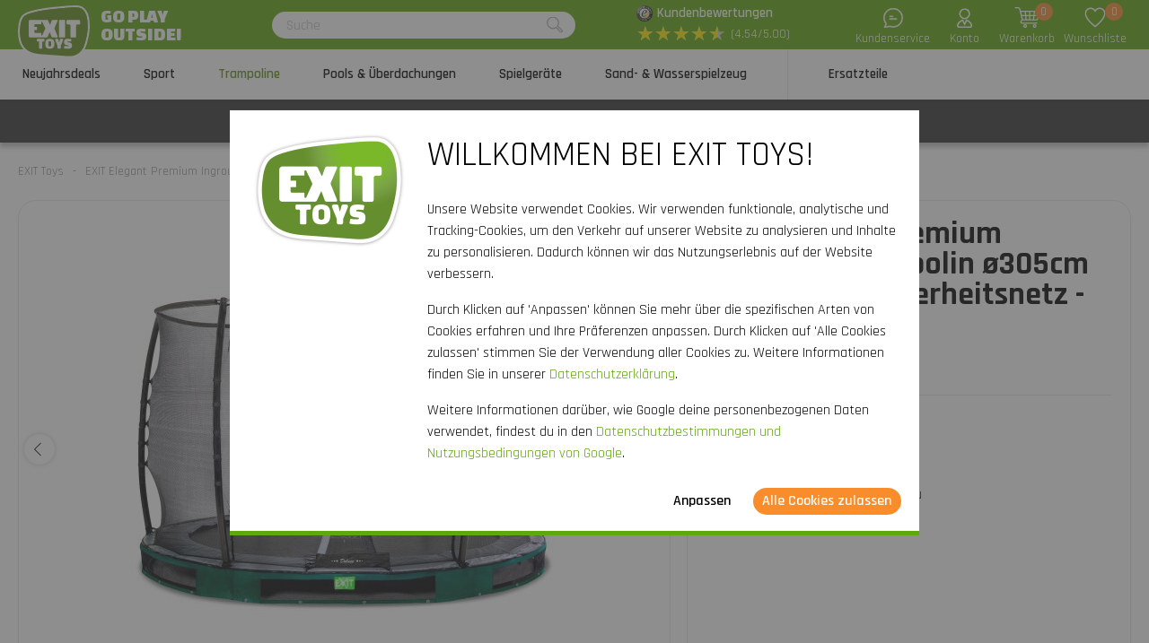

--- FILE ---
content_type: text/html; charset=utf-8
request_url: https://www.exittoys.at/exit-elegant-premium-inground-trampolin-o305cm-mit-deluxe-sicherheitsnetz-grun-08-40-10-20
body_size: 45226
content:
<!DOCTYPE html>
<html lang="de-AT" class="b2cat">
<!--
dicode BV, 2026, http://www.dicode.nl/
Versie: 2.83.20260121131201
Laadtijd: 0.3745s
Datum: woensdag, 21 januari 2026
-->
<head>
<title>EXIT Elegant Premium Inground-Trampolin &oslash;305cm mit Deluxe Sicherheitsnetz - gr&uuml;n | EXIT Toys</title>
<meta http-equiv="content-type" content="text/html; charset=utf-8" />
<meta name="description" content="EXIT Elegant Premium Inground-Trampolin &oslash;305cm mit Deluxe Sicherheitsnetz - gr&uuml;n bestellen? ✓Hochwertige Outdoor-Spielzeuge ✓Schnelle Lieferung" />
<meta name="keywords" content="EXIT,Elegant,Premium,Inground-Trampolin,&oslash;305cm,mit,Deluxe,Sicherheitsnetz,-,gr&uuml;n" />
<meta name="viewport" content="width=device-width, initial-scale=1">

<meta name="format-detection" content="telephone=no" />

<script>
var jsstart = Date.now();
var siteurl	= "/", language = "de-AT", currency = "EUR", brand = "EXIT Toys", version = "2.83.20260121131201", is_user = false, page = "webshopproductversions", abtest = "a", trustedshopsid = "X16D76CB09B4933F7A0F6C4DB1D166E22", webshop = "at", optimize_stock = 0;
</script>

<link rel="stylesheet" type="text/css" href="/css/2.83.20260121131201/1761810811-www-exittoys-at.css" media="all" />

<link rel="shortcut icon" href="/551/0/0/1/ffffff00/fe238746/a1e99f3b5f3745b265959fc6481942c7e3140ceed0368729503e2a9691d4e92e/favicon.png" />
<link rel="icon" type="image/vnd.microsoft.icon" href="/551/0/0/1/ffffff00/fe238746/a1e99f3b5f3745b265959fc6481942c7e3140ceed0368729503e2a9691d4e92e/favicon.png" />
<link rel="icon" type="image/x-icon" href="/551/0/0/1/ffffff00/fe238746/a1e99f3b5f3745b265959fc6481942c7e3140ceed0368729503e2a9691d4e92e/favicon.png" />

<link rel="alternate" href="https://www.exittoys.nl/exit-elegant-premium-inground-trampoline-o305cm-met-deluxe-veiligheidsnet-groen-08-40-10-20" hreflang="nl-NL" /><link rel="alternate" href="https://www.exittoys.be/exit-elegant-premium-inground-trampoline-o305cm-met-deluxe-veiligheidsnet-groen-08-40-10-20" hreflang="nl-BE" /><link rel="alternate" href="https://www.exittoys.de/exit-elegant-premium-inground-trampolin-o305cm-mit-deluxe-sicherheitsnetz-grun-08-40-10-20" hreflang="de-DE" /><link rel="alternate" href="https://www.exittoys.at/exit-elegant-premium-inground-trampolin-o305cm-mit-deluxe-sicherheitsnetz-grun-08-40-10-20" hreflang="de-AT" /><link rel="alternate" href="https://www.exittoys.ie/exit-elegant-premium-ground-trampoline-o305cm-with-deluxe-safety-net-green-08-40-10-20" hreflang="en-IE" /><link rel="alternate" href="https://www.exittoys.fr/trampoline-enterre-exit-elegant-premium-o305cm-avec-filet-de-securite-deluxe-vert-08-40-10-20" hreflang="fr-FR" /><link rel="alternate" href="https://www.exittoys.co.uk/exit-elegant-premium-ground-trampoline-10ft-with-deluxe-safety-net-green-08-40-10-20" hreflang="en-GB" /><link rel="alternate" href="https://www.exittoys.es/exit-elegant-premium-ground-trampoline-o305cm-with-deluxe-safety-net-green-08-40-10-20" hreflang="es-ES" /><link rel="alternate" href="https://www.exittoys.it/exit-elegant-premium-ground-trampoline-o305cm-with-deluxe-safety-net-green-08-40-10-20" hreflang="it-IT" /><link rel="alternate" href="https://www.exittoys.pl/exit-elegant-premium-ground-trampoline-o305cm-with-deluxe-safety-net-green-08-40-10-20" hreflang="pl-PL" /><link rel="alternate" href="https://www.exittoys.se/exit-elegant-premium-nedgravd-studsmatta-o305cm-med-deluxe-skyddsnat-gron-08-40-10-20" hreflang="sv-SE" /><link rel="alternate" href="https://www.exittoys.dk/exit-elegant-premium-nedgravet-trampolin-o305cm-med-deluxe-sikkerhedsnet-gron-08-40-10-20" hreflang="da-DK" />


<script>
window.dataLayer = [];
window.dataLayer.push = function dLp() {
if ( window.dataLayer.push == dLp )
if ( typeof arguments[0].eventCallback != 'undefined' )
arguments[0].eventCallback();
return Array.prototype.push.apply(this,arguments);
};

(function(w,d,s,l,i){w[l]=w[l]||[];w[l].push({'gtm.start':
new Date().getTime(),event:'gtm.js'});var f=d.getElementsByTagName(s)[0],
j=d.createElement(s),dl=l!='dataLayer'?'&l='+l:'';j.async=true;j.src=
'//www.googletagmanager.com/gtm.js?id='+i+dl;f.parentNode.insertBefore(j,f);
})(window,document,'script','dataLayer','GTM-KWPXXT4');</script>

<script type="application/ld+json">[{"@context":"https:\/\/schema.org","@type":"Organization","name":"EXIT Toys","url":"https:\/\/www.exittoys.at\/","contactPoint":{"@type":"ContactPoint","contactType":"Customer Service","telephone":"0800 - 080606","email":"info@exittoys.de","areaServed":"Europe","availableLanguage":"Dutch"},"image":"https:\/\/www.exittoys.at\/551\/0\/0\/1\/ffffff00\/fe238746\/af60e77b5d909eb44f5659b22bc8c84b3517314e3129803ecc9eb693411bb229\/exittoys-logo-header.svg","aggregateRating":{"@type":"AggregateRating","ratingValue":"4.54","bestRating":"5","worstRating":"1","ratingCount":"277"}},{"@context":"https:\/\/schema.org","@type":"Product","name":"EXIT Elegant Premium Inground-Trampolin \u00f8305cm mit Deluxe Sicherheitsnetz - gr\u00fcn","description":"EXIT Elegant Premium Inground-Trampolin \u00f8305cm mit Deluxe Sicherheitsnetz - gr\u00fcn\r\nDas EXIT Elegant Premium Inground-Trampolin mit Deluxe Sicherheitsnetz ist ein kleines rundes Trampolin von sehr guter Qualit\u00e4t mit einem grauen Schutzrand und einer gr\u00fcnen Sch\u00fcrze. Dieses Trampolin gr\u00e4bst du teilweise in den Boden ein, was nicht nur extra sicher ist, sondern auch gut im Garten aussieht. Die Elegant Premium Inground-Trampoline mit Deluxe Sicherheitsnetz sind sicher, sch\u00f6n und einfach aufzubauen!\r\nAuch an die Langlebigkeit ist bei den EXIT Elegant Premium Inground-Trampolinen gedacht. Der Rahmen ist galvanisiert und danach pulverbeschichtet, sodass Rost keine Chance hat. Die extra langen doppelkonischen Premiumfedern, die 21,6 cm lang sind, sorgen f\u00fcr die ultimative Springerfahrung mit einem perfekten R\u00fcckprall und weicher Landung.\r\nDie gr\u00fcne Sch\u00fcrze kann mit einem Rei\u00dfverschluss schnell am Schutzrand befestigt werden. Der Schutzrand ist stark und mit einem speziell von EXIT Toys entwickelten Foot Protection System (FPS) ausgestattet, sodass du nie w\u00e4hrend des Trampolinspringens mit deinen F\u00fc\u00dfen zwischen die Federn kommen kannst. Die F\u00fcllung des Schutzrandes ist dicker im Vergleich mit dem Standard EXIT Elegant Inground-Trampolin und die extra dicke oberste PVC Schicht des Schutzrandes sorgt letztendlich daf\u00fcr, das dieser l\u00e4nger h\u00e4lt, also super langlebig ist.\r\nMit den EXIT Elegant Premium Inground-Trampolinen wird ein Sicherheitsnetz geliefert. Das Deluxe Sicherheitsnetz hat durch die \u00fcberlappende T\u00fcr einen kinderfreundlichen Eingang und bietet extra Schutz, da das Inground-Trampolin bereits dicht \u00fcber dem Boden steht. Au\u00dferdem bietet das Deluxe Sicherheitsnetz eine hohe Qualit\u00e4t. Das Netz steht durch die Glasfiberringe, sowohl an der Ober- als auch an der Unterseite, immer sch\u00f6n rund und gespannt. Das Sicherheitsnetz ist hochwertig verarbeitet, selbst bei dem extra dicken Schaum rund um die Pfosten ist das gut zu sehen. Das Elegant Premium Inground-Trampolin ist mit allen Annehmlichkeiten f\u00fcr stundenlangen Springspa\u00df ausgestattet!\r\nStandardm\u00e4\u00dfig enthalten\r\n\r\nSprungtuch\r\nGrauer Schutzrand mit gr\u00fcner Sch\u00fcrze\r\n66 galvanisierte Federn von 21,6 cm\r\n6 metallene F\u00fc\u00dfe\r\nDeluxe Sicherheitsnetz mit \u00fcberlappender T\u00fcr\r\nFederhaken\r\nAnleitung\r\n","brand":{"@context":"http:\/\/schema.org","@type":"Brand","name":"EXIT Toys"},"category":"Trampoline","model":"Elegant Trampoline","color":"","size":"\u00f8 305 cm","image":["https:\/\/www.exittoys.at\/604\/0\/0\/1\/ffffff00\/ee3a4d1f\/d714bc4550982abd58fd3e3b55143305670368ebccf5e69a89a674f986cfd747\/exit-elegant-premium-inground-trampolin-o305cm-mit-deluxe-sicherheitsnetz-grun.jpg","https:\/\/www.exittoys.at\/604\/0\/0\/1\/ffffff00\/ee3a4d1f\/46a5fe79e3f64d240dfc91e33bf86ff00bbecb8153a2c746e63bb58325266694\/exit-elegant-premium-inground-trampolin-o305cm-mit-deluxe-sicherheitsnetz-grun.jpg","https:\/\/www.exittoys.at\/604\/0\/0\/1\/ffffff00\/ee3a4d1f\/2f3146680a849c783705a4bea9f3c48fee711257d47369e0104f6750255b6e3e\/exit-elegant-premium-inground-trampolin-o305cm-mit-deluxe-sicherheitsnetz-grun.jpg","https:\/\/www.exittoys.at\/604\/0\/0\/1\/ffffff00\/ee3a4d1f\/1dc8067ed0df5de6a6d7b20e972b454b8938f7d1938bd06b33edf1ed4c8c3aa3\/exit-elegant-premium-inground-trampolin-o305cm-mit-deluxe-sicherheitsnetz-grun.jpg","https:\/\/www.exittoys.at\/604\/0\/0\/1\/ffffff00\/ee3a4d1f\/2dde0ced417976b5611eabd0ee9941b62c4c636ee9eb0cebf3d4c2cfc3b06dee\/exit-elegant-premium-inground-trampolin-o305cm-mit-deluxe-sicherheitsnetz-grun.jpg"],"sku":"08.40.10.20","gtin13":"8719874705196","offers":{"@type":"Offer","availability":"https:\/\/schema.org\/InStock","itemCondition":"https:\/\/schema.org\/NewCondition","price":"599","priceCurrency":"EUR","url":"https:\/\/www.exittoys.at\/exit-elegant-premium-inground-trampolin-o305cm-mit-deluxe-sicherheitsnetz-grun-08-40-10-20","priceValidUntil":"2026-12-31","seller":{"@type":"Organization","name":"EXIT Toys","url":"https:\/\/www.exittoys.at\/","logo":"https:\/\/www.exittoys.at\/551\/0\/0\/1\/ffffff00\/fe238746\/f629f54a569ade68723edb86e7e8002eb6df61005bbf720ab7bd501c867d81f5\/header-logo.png"},"shippingDetails":[{"@type":"OfferShippingDetails","shippingRate":{"@type":"MonetaryAmount","value":"0","currency":"EUR"},"shippingDestination":{"@type":"DefinedRegion","addressCountry":"AT"},"deliveryTime":{"@type":"ShippingDeliveryTime","handlingTime":{"@type":"QuantitativeValue","minValue":"0","maxValue":"1","unitCode":"d"},"transitTime":{"@type":"QuantitativeValue","minValue":"2","maxValue":"3","unitCode":"d"}}}]}}]</script>
<link rel="canonical" href="https://www.exittoys.at/exit-elegant-premium-inground-trampolin-o305cm-mit-deluxe-sicherheitsnetz-grun-08-40-10-20" />

</head>
<body class="">
<noscript>
<iframe src="//www.googletagmanager.com/ns.html?id=GTM-KWPXXT4" height="0" width="0" style="display:none;visibility:hidden"></iframe>
</noscript>


<header class="container" id="div_header">
<div class="site">
<figure class="logo">
<a href="/"><img src="/551/0/0/1/ffffff00/fe238746/af60e77b5d909eb44f5659b22bc8c84b3517314e3129803ecc9eb693411bb229/exittoys-logo-header.svg" alt="Exittoys logo Header" width="620" height="459" /></a>
<figcaption><p>Go play<br />outside!</p></figcaption>
</figure>
<form action="/suchen" method="post" id="frm_header_search">
<div id="div_search_field">
<input type="text" name="search" autocomplete="off" value="" placeholder="Suche" class="ui-autocomplete-input" />
<button></button>
</div>
</form>


<div class="trustedshops">
<div class="reviews">
<div class="trustedlogo guarantee"></div>
<div class="trusteddescription">
<a href="https://www.trustedshops.at/bewertung/info_X16D76CB09B4933F7A0F6C4DB1D166E22.html?sort=date" rel="external nofollow">Kundenbewertungen</a>
</div>
</div>
<div class="reviews">
<div class="stars">
<div class="background"><span>★</span><span>★</span><span>★</span><span>★</span><span>★</span></div>
<div class="rating" style="width: 90.8%"><span>★</span><span>★</span><span>★</span><span>★</span><span>★</span></div>
</div>
<div class="score">(4.54/5.00)</div>
</div>
</div>
<div class="contact">
<a href="/exit-toys/kontakt"></a>
<span>Kundenservice</span>
</div>
<div class="myaccount">
<a href="/mein-konto"></a>
<span>Konto</span>

</div>
<div id="div_xmlhttp_shoppingcart" data-url="/warenkorb">
<div class="cart">
<div class="amount">0</div>
<a href="/warenkorb"></a>
</div>
<span>Warenkorb</span>
</div>
<div class="favorites">
<div class="icon">
<div class="amount">0</div>
<a href="/"></a>
</div>
<span>Wunschliste</span>
</div>
</div>
</header>
<nav id="div_mobilemenu">
<div class="mobilemenu">Men&uuml;</div>
<div class="menubox">
<ul>
<li class=""><div class="image"><img src="/301/0/0/1/ffffff00/6f3f6624/dfc147fb69ac1964faa0ac6efe09d46aa4229edc44d3271662568ba42a7cf52c/actie.jpg" loading="lazy" alt="Actie" width="360" height="220"/></div><a href="/neujahrsdeals">Neujahrsdeals</a>
<div class="icon"></div>

</li><li class=""><div class="image"><img src="/301/0/0/1/ffffff00/6f3f6624/390162d431198f25604f39e7ff692b5f0bed5c88273652604e5e7b7c2fe2b570/fusballtor-basketballsaule-rebounder-kaufen.jpg" loading="lazy" alt="Fu&szlig;balltor, Basketballs&auml;ule, Rebounder kaufen?" width="360" height="220"/></div><a href="/sport">Sport</a>
<div class="icon"></div>
<div class="productgroups">
<ul>
<li ><a href="/fussball">Fu&szlig;ball</a>
<ul class="subitem">
<li ><a href="/fussball/fussballtore">Fu&szlig;balltore</a></li><li ><a href="/fussball/rebounder">Rebounder</a></li><li ><a href="/fussball/panna-soccer-courts">Panna Soccer Courts</a></li><li ><a href="/fussball/backstop-ballfangnetze">Backstop Ballfangnetze</a></li>
</ul>
</li><li ><a href="/padel-rebounder">Padel Rebounder</a>

</li><li ><a href="/basketball">Basketball</a>
<ul class="subitem">
<li ><a href="/basketball/basketballsaulen-und-bretter">Basketballs&auml;ulen und -bretter</a></li>
</ul>
</li><li ><a href="/hockey">Hockey</a>
<ul class="subitem">
<li ><a href="/hockey/hockeytore">Hockeytore</a></li><li ><a href="/hockey/rebounder">Rebounder</a></li><li ><a href="/hockey/panna-felder">Panna-Felder</a></li>
</ul>
</li><li ><a href="/multisport">Multisport</a>
<ul class="subitem">
<li ><a href="/multisport/getset-gerate">GetSet Ger&auml;te</a></li><li ><a href="/multisport/sports-trampoline">Sports Trampoline</a></li><li ><a href="/multisport/multisport-netz">Multisport Netz</a></li>
</ul>
</li>
</ul>
</div>
</li><li class="active"><div class="image"><img src="/301/0/0/1/ffffff00/6f3f6624/a57151f56fcf0a079859b647bc8f8380942f0e2fe7f5abf3c6c86d0cdd2b632d/trampolin-kaufen-grose-auswahl-jetzt-bei.jpg" loading="lazy" alt="Trampolin kaufen? | Gro&szlig;e Auswahl | Jetzt bei" width="360" height="220"/></div><a href="/trampolin">Trampoline</a>
<div class="icon"></div>
<div class="productgroups">
<ul>
<li ><a href="/trampolin/exit">EXIT Serien</a>
<ul class="subitem">
<li ><a href="/trampolin/exit/black-edition">Black Edition</a></li><li ><a href="/trampolin/exit/silhouette">Silhouette</a></li><li ><a href="/trampolin/exit/allure">Allure</a></li><li ><a href="/trampolin/exit/lotus">Lotus</a></li><li ><a href="/trampolin/exit/elegant">Elegant</a></li><li ><a href="/trampolin/exit/interra">InTerra</a></li><li ><a href="/trampolin/exit/peakpro">PeakPro</a></li><li ><a href="/trampolin/exit/dynamic">Dynamic</a></li><li ><a href="/trampolin/exit/tiggy-junior">Tiggy Junior</a></li>
</ul>
</li><li ><a href="/trampolin/trampolintypen">Trampolintypen</a>
<ul class="subitem">
<li ><a href="/trampolin/stand-trampolin">Standtrampolin</a></li><li ><a href="/trampolin/trampolin-ebenerdig">Ebenerdig</a></li><li ><a href="/trampolin/trampolin-inground">Inground</a></li><li ><a href="/trampolin/trampolin-mit-netz">Trampolin mit Netz</a></li><li ><a href="/trampolin/trampolin-rund">Rund</a></li><li ><a href="/trampolin/rechteckige-trampolin">Rechteckig</a></li>
</ul>
</li><li ><a href="/trampolin/trampolin-kaufen">Trampolin kaufen</a>
<ul class="subitem">
<li ><a href="/trampolin/set-angebot">Set-Angebot</a></li>
</ul>
</li><li ><a href="/trampolin/trampolin-fur">Trampolin f&uuml;r</a>
<ul class="subitem">
<li ><a href="/trampolin/outdoor-trampolin">Outdoor</a></li><li ><a href="/trampolin/indoor-trampolin">Indoor</a></li><li ><a href="/trampolin/sport-trampolin">Sport</a></li><li ><a href="/trampolin/trampolin-kleinkinder">Kleinkinder</a></li><li ><a href="/trampolin/kindertrampolin">Kinder</a></li>
</ul>
</li><li ><a href="/trampolin/trampolingrosen">Trampolingr&ouml;&szlig;en</a>
<ul class="subitem">
<li ><a href="/trampolin/trampolin-gross">Gro&szlig;</a></li><li ><a href="/trampolin/trampolin-klein">Klein</a></li><li ><a href="/trampolin/mini-trampolin">Mini</a></li><li ><a href="/trampolin/trampolin-244-cm">&oslash; 244 cm</a></li><li ><a href="/trampolin/trampolin-305-cm">&oslash; 305 cm</a></li><li ><a href="/trampolin/trampolin-366-cm">&oslash; 366 cm</a></li><li ><a href="/trampolin/trampolin-2m">2 Meter</a></li><li ><a href="/trampolin/trampolin-3m">3 Meter</a></li><li ><a href="/trampolin/trampolin-4m">4 Meter</a></li><li ><a href="/trampolin/trampolin-5m">5 Meter</a></li>
</ul>
</li><li ><a href="/trampolin/zubehor">Zubeh&ouml;r</a>
<ul class="subitem">
<li ><a href="/trampolin/zubehor/trampolin-abdeckung">Abdeckung</a></li><li ><a href="/trampolin/zubehor/trampolin-leiter">Leiter und Platforme</a></li><li ><a href="/trampolin/zubehor/trampolin-erdanker">Erdanker</a></li><li ><a href="/trampolin/zubehor/mahroboter-stopper">M&auml;hroboter-Stopper</a></li><li ><a href="/trampolin/zubehor/sicherheitsplatten">Sicherheitsplatten</a></li>
</ul>
</li>
</ul>
</div>
</li><li class=""><div class="image"><img src="/301/0/0/1/ffffff00/6f3f6624/a464b2624a8604e6266aa2a432f07eba63b99a7a6f249a21fbb891812b971b79/pools-uberdachungen.jpg" loading="lazy" alt="Pools &amp; &Uuml;berdachungen" width="360" height="220"/></div><a href="/pools-und-uberdachungen">Pools &amp; &Uuml;berdachungen</a>
<div class="icon"></div>
<div class="productgroups">
<ul>
<li ><a href="/pools-und-uberdachungen/pools">Pools</a>
<ul class="subitem">
<li ><a href="/pools-und-uberdachungen/pools/rechteckige-pools">Rechteckige Pools</a></li><li ><a href="/pools-und-uberdachungen/pools/runde-pools">Runde Pools</a></li><li ><a href="/pools-und-uberdachungen/pools/pooluberdachungen">Pool&uuml;berdachungen</a></li><li ><a href="/pools-und-uberdachungen/pools/warmepumpe-poolheizung">W&auml;rmepumpe Poolheizung</a></li><li ><a href="/pools-und-uberdachungen/pools/schwimmbadzubehor">Schwimmbadzubeh&ouml;r</a></li>
</ul>
</li><li ><a href="/pools-und-uberdachungen/pool-uberdachungen">Pool &Uuml;berdachungen</a>
<ul class="subitem">
<li ><a href="/pools-und-uberdachungen/pool-uberdachungen/pool-abdeckungen">Pool Abdeckungen</a></li><li ><a href="/pools-und-uberdachungen/pool-uberdachungen/pool-sonnensegel">Pool Sonnensegel</a></li>
</ul>
</li><li ><a href="/pools-und-uberdachungen/whirlpools">Whirlpools</a>
<ul class="subitem">
<li ><a href="/pools-und-uberdachungen/whirlpools/whirlpools">Whirlpools</a></li><li ><a href="/pools-und-uberdachungen/whirlpools/whirlpoolzubehor">Whirlpoolzubeh&ouml;r</a></li>
</ul>
</li>
</ul>
</div>
</li><li class=""><div class="image"><img src="/301/0/0/1/ffffff00/6f3f6624/08ec3fb5881befec03c5263dbdce31131a445519238b04bf5921f72eabe95c2d/spielgerate.jpg" loading="lazy" alt="Spielger&auml;te" width="360" height="220"/></div><a href="/spielgerate">Spielger&auml;te</a>
<div class="icon"></div>
<div class="productgroups">
<ul>
<li ><a href="/spielgerate/exit">EXIT Serien</a>
<ul class="subitem">
<li ><a href="/spielgerate/exit/hika">Hika Spielhaus</a></li><li ><a href="/spielgerate/exit/yuki">Yuki Spielh&auml;user</a></li><li ><a href="/spielgerate/exit/panorama">Panorama Spielh&auml;user</a></li><li ><a href="/spielgerate/exit/loft">Loft Spielh&auml;user</a></li><li ><a href="/spielgerate/exit/crooky">Crooky Spielh&auml;user</a></li><li ><a href="/spielgerate/exit/fantasia">Fantasia Spielh&auml;user</a></li><li ><a href="/spielgerate/exit/ivy">Ivy Spielger&auml;te</a></li><li ><a href="/spielgerate/exit/getset-gerat">GetSet Ger&auml;te</a></li><li ><a href="/spielgerate/exit/metal-climbing-domes">Metal Climbing Domes</a></li><li ><a href="/spielgerate/exit/my-first">My First Slides</a></li><li ><a href="/spielgerate/exit/wippe">Wippe</a></li>
</ul>
</li><li ><a href="/spielgerate/spielturm">Spielt&uuml;rme</a>
<ul class="subitem">
<li ><a href="/spielgerate/spielturm/spielturm-mit-rutsche">Spielturm mit Rutsche</a></li><li ><a href="/spielgerate/spielturm/spielturm-mit-schaukel-und-rutsche">Spielturm mit Schaukel und Rutsche</a></li><li ><a href="/spielgerate/spielturm/zubehor">Zubeh&ouml;r</a></li>
</ul>
</li><li ><a href="/spielgerate/spielhaus">Spielh&auml;user</a>
<ul class="subitem">
<li ><a href="/spielgerate/spielhaus/garten-spielhaus">Garten Spielhaus</a></li><li ><a href="/spielgerate/spielhaus/holz-spielhaus">Holz Spielhaus</a></li><li ><a href="/spielgerate/spielhaus/zubehor">Zubeh&ouml;r</a></li>
</ul>
</li><li ><a href="/spielgerate/schaukel">Schaukeln</a>
<ul class="subitem">
<li ><a href="/spielgerate/schaukel/schaukel-gestell">Schaukel gestell</a></li><li ><a href="/spielgerate/schaukel/schaukel-mit-rutsche">Schaukel mit Rutsche</a></li><li ><a href="/spielgerate/schaukel/schaukel-mit-klettergerust">Schaukel mit Kletterger&uuml;st</a></li><li ><a href="/spielgerate/schaukel/doppelschaukel">Doppelschaukel</a></li>
</ul>
</li><li ><a href="/spielgerate/klettergerust">Kletterger&uuml;st</a>
<ul class="subitem">
<li ><a href="/spielgerate/klettergerust/kletterdome">Kletterdome</a></li><li ><a href="/spielgerate/klettergerust/kletterturm">Kletterturm</a></li><li ><a href="/spielgerate/klettergerust/monkeybar">Monkeybar</a></li>
</ul>
</li><li ><a href="/spielgerate/rutsche">Rutschen</a>

</li>
</ul>
</div>
</li><li class=""><div class="image"><img src="/301/0/0/1/ffffff00/6f3f6624/a5d8450a4c6c7617705e8354c06dcc28d085c5d5514e628a5837011e4e8e1ab2/sand-und-wasserspielzeug-jetzt-kaufen.jpg" loading="lazy" alt="Sand- und Wasserspielzeug | Jetzt kaufen" width="360" height="220"/></div><a href="/sand-und-wasserspielzeug">Sand- &amp; Wasserspielzeug</a>
<div class="icon"></div>
<div class="productgroups">
<ul>
<li ><a href="/sand-und-wasserspielzeug/holzerne-outdoor-kuchen">H&ouml;lzerne Outdoor-K&uuml;chen</a>

</li><li ><a href="/sand-und-wasserspielzeug/wasserbahnen">Wasserbahnen</a>

</li><li ><a href="/sand-und-wasserspielzeug/hochbeete">Hochbeete</a>

</li><li ><a href="/sand-und-wasserspielzeug/sand-und-wassertische">Sand- und Wassertische</a>

</li><li ><a href="/sand-und-wasserspielzeug/sandkasten">Sandk&auml;sten</a>

</li>
</ul>
</div>
</li><li class=""><div class="image"><img src="/301/0/0/1/ffffff00/6f3f6624/6df3dfcafddbaa798cf95bc16bba5b26a665856426323084fef15fcb0b6b3d36/ersatzteile-fur-spielgerate-kaufen-bestell-direkt-bei.jpg" loading="lazy" alt="Ersatzteile f&uuml;r Spielger&auml;te kaufen? Bestell direkt bei" width="360" height="220"/></div><a href="/ersatzteile">Ersatzteile</a>
<div class="icon"></div>
<div class="productgroups">
<ul>
<li ><a href="/ersatzteile/sport">Sport</a>

</li><li ><a href="/ersatzteile/trampoline">Trampoline</a>

</li><li ><a href="/ersatzteile/pools-und-whirlpools">Pools und Whirlpools</a>

</li><li ><a href="/ersatzteile/spielhauser-und-spielgerate">Spielhaus &amp; Spielger&auml;te</a>

</li><li ><a href="/ersatzteile/sand-und-wasserspielzeug">Sand- &amp; Wasserspielzeug</a>

</li><li ><a href="/ersatzteile/gokarts-triker">Gokarts &amp; Triker</a>

</li>
</ul>
</div>
</li>
</ul>
<ul>
<div class="ctitle">Kundenservice</div>
<li class=""><a href="/exit-toys/kontakt">Kontakt</a></li><li class=""><a href="/kundenservice/exit-serviceportal">EXIT Serviceportal</a></li><li class=""><a href="/kundenservice/bestellen">Bestellen</a></li><li class=""><a href="/kundenservice/bezahlen">Bezahlen</a></li><li class=""><a href="/kundenservice/lieferung">Lieferung</a></li>
</ul>
</div>
</nav>
<nav id="div_menu">
<div class="site">
<ul>
<li class=""><a href="/neujahrsdeals">Neujahrsdeals</a></li><li class=""><a href="/sport">Sport</a></li><li class="current"><a href="/trampolin">Trampoline</a></li><li class=""><a href="/pools-und-uberdachungen">Pools &amp; &Uuml;berdachungen</a></li><li class=""><a href="/spielgerate">Spielger&auml;te</a></li><li class=""><a href="/sand-und-wasserspielzeug">Sand- &amp; Wasserspielzeug</a></li><li class=""><a href="/ersatzteile">Ersatzteile</a></li>
</ul>
</div>
<div class="submenu">
<div class="box ">
<div class="site">
<div class="productgroups">
<ul>

</ul>
</div>
<div class="intro" data-page="5684">
<div class="image">
<a href="/neujahrsdeals"><img loading="lazy" src="/301/0/0/1/ffffff00/6f3f6624/dfc147fb69ac1964faa0ac6efe09d46aa4229edc44d3271662568ba42a7cf52c/actie.jpg" alt="Actie" width="360" height="220" /></a>
</div>
<div class="info">
<div class="ctitle">Neujahrsdeals - 15% Rabatt</div>
</div>
<div class="clear"></div>
</div>
<div class="clear"></div>
</div>
<div class="clear"></div>
</div><div class="box ">
<div class="site">
<div class="productgroups">
<ul>
<li class=""><a data-page="2199" href="/fussball">Fu&szlig;ball</a>
<ul>
<li><a data-page="2210" href="/fussball/fussballtore">Fu&szlig;balltore</a></li><li><a data-page="2211" href="/fussball/rebounder">Rebounder</a></li><li><a data-page="2212" href="/fussball/panna-soccer-courts">Panna Soccer Courts</a></li><li><a data-page="2213" href="/fussball/backstop-ballfangnetze">Backstop Ballfangnetze</a></li>
</ul>
</li><li class=" nosub strong margin"><a data-page="4174" href="/padel-rebounder">Padel Rebounder</a>

</li><li class=""><a data-page="2200" href="/basketball">Basketball</a>
<ul>
<li><a data-page="2549" href="/basketball/basketballsaulen-und-bretter">Basketballs&auml;ulen und -bretter</a></li>
</ul>
</li><li class=""><a data-page="2201" href="/hockey">Hockey</a>
<ul>
<li><a data-page="2227" href="/hockey/hockeytore">Hockeytore</a></li><li><a data-page="2692" href="/hockey/rebounder">Rebounder</a></li><li><a data-page="2693" href="/hockey/panna-felder">Panna-Felder</a></li>
</ul>
</li><li class=""><a data-page="2208" href="/multisport">Multisport</a>
<ul>
<li><a data-page="3987" href="/multisport/getset-gerate">GetSet Ger&auml;te</a></li><li><a data-page="3988" href="/multisport/sports-trampoline">Sports Trampoline</a></li><li><a data-page="2226" href="/multisport/multisport-netz">Multisport Netz</a></li>
</ul>
</li>
</ul>
</div>
<div class="intro" data-page="3101">
<div class="image">
<a href="/sport"><img loading="lazy" src="/301/0/0/1/ffffff00/6f3f6624/390162d431198f25604f39e7ff692b5f0bed5c88273652604e5e7b7c2fe2b570/fusballtor-basketballsaule-rebounder-kaufen.jpg" alt="Fu&szlig;balltor, Basketballs&auml;ule, Rebounder kaufen?" width="360" height="220" /></a>
</div>
<div class="info">
<div class="ctitle">Sport</div>
<p>Sich im Freien sportlich bet&auml;tigen, f&uuml;r ein Spiel trainieren oder ein lustiges Match mit der ganzen Familie spielen: Die Sportprodukte von EXIT Toys verwandeln deinen Garten oder deine Auffahrt in einen echten Sportplatz!</p>
</div>
<div class="clear"></div>
</div><div class="intro" data-page="2199">
<div class="image">
<a href="/fussball"><img loading="lazy" src="/301/0/0/1/ffffff00/6f3f6624/3bd0ef264da0a981588e027b63cb71d76151b9f8c80f8ca96b30d56ec95c0a80/fusballprodukte-kaufen-bestell-direkt-bei.jpg" alt="Fu&szlig;ballprodukte kaufen? Bestell direkt bei" width="360" height="220" /></a>
</div>
<div class="info">
<div class="ctitle">Fu&szlig;ball</div>
<p>Bist du auch so ein Fu&szlig;ballfan und kannst nicht genug davon kriegen? Verbessere dein Ballgef&uuml;hl, tob dich im Garten aus oder &uuml;be f&uuml;r ein wichtiges Turnier mit den Rebounder,&nbsp;Fu&szlig;ball- und Pannatoren von EXIT Toys. Erlebe garantierten Fu&szlig;ball-Spa&szlig;!</p>
</div>
<div class="clear"></div>
</div><div class="intro" data-page="2210">
<div class="image">
<a href="/fussball/fussballtore"><img loading="lazy" src="/301/0/0/1/ffffff00/6f3f6624/b1f2f978ea165209bce80f09cba5d92084b6050d16402934008c8d9ba546aae1/exit-fusballtor-kaufen-jetzt-bestellen-bei.jpg" alt="EXIT Fu&szlig;balltor kaufen? | Jetzt bestellen bei" width="360" height="220" /></a>
</div>
<div class="info">
<div class="ctitle">Fu&szlig;balltore</div>
<p>Bist du regelm&auml;&szlig;ig auf dem Fu&szlig;ballplatz anzutreffen? EXIT Toys hat Fu&szlig;balltore in vielen Sorten und Ma&szlig;en. EXIT Fu&szlig;balltore: damit punktets du!</p>
</div>
<div class="clear"></div>
</div><div class="intro" data-page="2211">
<div class="image">
<a href="/fussball/rebounder"><img loading="lazy" src="/301/0/0/1/ffffff00/6f3f6624/c14791cc7ff6f5c9167ac099f6afa180db52e6a0804774e6b673a1c8a1edc0d3/exit-rebounder-kaufen-jetzt-bestellen-bei.jpg" alt="EXIT Rebounder kaufen? | Jetzt bestellen bei" width="360" height="220" /></a>
</div>
<div class="info">
<div class="ctitle">Rebounder</div>
<p>Passen, schie&szlig;en, annehmen, das Tor h&uuml;ten, werfen oder k&ouml;pfen? Trainiere deine Ballf&auml;higkeiten mit den Rebounern von EXIT Toys. Es gibt endlose M&ouml;glichkeiten!</p>
</div>
<div class="clear"></div>
</div><div class="intro" data-page="2212">
<div class="image">
<a href="/fussball/panna-soccer-courts"><img loading="lazy" src="/301/0/0/1/ffffff00/6f3f6624/5972e890d86a5d9058aae78cbcc7c075a244df39fd3d54052f8e588b5e572641/exit-pannacourt-kaufen-jetzt-bestellen-bei.jpg" alt="EXIT Pannacourt kaufen? | Jetzt bestellen bei" width="360" height="220" /></a>
</div>
<div class="info">
<div class="ctitle">Panna Soccer Courts</div>
<p>Ein herausforderndes Fu&szlig;ballspiel das an jedem Ort gespielt werden kann? Panna-Fu&szlig;ball ist DER Trend auf dem Gebiet von Stra&szlig;enfu&szlig;ball und bei der Jugend sehr beliebt.Lass und Panna spielen!</p>
</div>
<div class="clear"></div>
</div><div class="intro" data-page="2213">
<div class="image">
<a href="/fussball/backstop-ballfangnetze"><img loading="lazy" src="/301/0/0/1/ffffff00/6f3f6624/aedec3339ed9e146163ecb2c1164702a4392139f8598ef20e8cb7ae6e25a3c71/backstop-sportnetz-kaufen-jetzt-bestellen-bei.jpg" alt="Backstop Sportnetz kaufen? | Jetzt bestellen bei" width="360" height="220" /></a>
</div>
<div class="info">
<div class="ctitle">Backstop Ballfangnetz</div>
<p>Kaputte Blumenk&uuml;bel, eine zerst&ouml;rte Pflanze oder Zuschauer die durch den Ball getroffen werden? Mit den EXIT Backstop Ballfangnetzen ist das Vergangenheit.</p>
</div>
<div class="clear"></div>
</div><div class="intro" data-page="4174">
<div class="image">
<a href="/padel-rebounder"><img loading="lazy" src="/301/0/0/1/ffffff00/6f3f6624/a60e5f8a279a6cc6f52b8c2d9b564c1eb92fe08dd9cb53f0b5aa692334a83183/smash-padel-rebounder-kaufen-jetzt-bestellen-bei.jpg" alt="Smash Padel Rebounder kaufen? | Jetzt bestellen bei" width="360" height="220" /></a>
</div>
<div class="info">
<div class="ctitle">Padel Rebounder</div>
<p>M&ouml;chtest Du Deine Padeltechnik auf die n&auml;chste Stufe bringen? Entdecke den EXIT Smash Padel Rebounder und trainiere Deine Schl&auml;ge &uuml;berall: im Garten, auf der Auffahrt oder in der Turnhalle. Dank seiner perfekten Sprungkraft ist dieser Rebounder Dein idealer Trainingspartner.</p>
</div>
<div class="clear"></div>
</div><div class="intro" data-page="2200">
<div class="image">
<a href="/basketball"><img loading="lazy" src="/301/0/0/1/ffffff00/6f3f6624/b46065dfb2b374d0d2d34bf0bedf2d8b8eaa5ce13035fb02311049e869752f4c/1911_basketbal.jpg" alt="" width="360" height="220" /></a>
</div>
<div class="info">
<div class="ctitle">Basketball</div>
<p>Bist du tief in Deinem Herzen ein Basketball-Fan? Trainiere im eigenen Garten mit der Basketballsysteme von EXIT Toys und steigere deine Basketballf&auml;higkeiten.&nbsp;&nbsp;</p>
<p>&nbsp;</p>
</div>
<div class="clear"></div>
</div><div class="intro" data-page="2549">
<div class="image">
<a href="/basketball/basketballsaulen-und-bretter"><img loading="lazy" src="/301/0/0/1/ffffff00/6f3f6624/a4a125e7152b1b8e0ee0a537450859a944fe2521930bb5a31b34e38d0ce132c6/basketballsysteme-kaufen-bestell-direkt-bei.jpg" alt="Basketballsysteme kaufen? Bestell direkt bei" width="360" height="220" /></a>
</div>
<div class="info">
<div class="ctitle">Basketballs&auml;ulen und -bretter</div>
<p>Alle Basketball-Fans aufgepasst! EXIT Toys hat viele verschiedene Basketballs&auml;ulen und -bretter f&uuml;r Jung und Alt, wie die Galaxy&nbsp;und Comet Systeme. Fordere deine Freunde zu einer intensiven Partie Basketball heraus und steigere deine Basketballf&auml;higkeiten.</p>
</div>
<div class="clear"></div>
</div><div class="intro" data-page="2201">
<div class="image">
<a href="/hockey"><img loading="lazy" src="/301/0/0/1/ffffff00/6f3f6624/37c60765900303c08beb3e8a76ae2a11aa78f6aa12f0a40d1f2864739cfc6702/grose-auswahl-an-hockeyprodukten-bestelle-bei.jpg" alt="Gro&szlig;e Auswahl an Hockeyprodukten |Bestelle bei" width="360" height="220" /></a>
</div>
<div class="info">
<div class="ctitle">Hockey</div>
<p>Bei EXIT Toys bist du an der richtigen Adresse f&uuml;r Rebounder,&nbsp;Fu&szlig;ball- und Pannatoren. Trainiere&nbsp;Strafecken, P&auml;sse und andere wichtige Hockeyf&auml;higkeiten wo und wann du willst.</p>
</div>
<div class="clear"></div>
</div><div class="intro" data-page="2227">
<div class="image">
<a href="/hockey/hockeytore"><img loading="lazy" src="/301/0/0/1/ffffff00/6f3f6624/957eb778cfb3a7b85ced71ba1273df4fdc05b8d57b7e316cbcc7cea5bdd60f77/hockeytore-kaufen-jetzt-bestellen-bei.jpg" alt="Hockeytore kaufen? | Jetzt bestellen bei" width="360" height="220" /></a>
</div>
<div class="info">
<div class="ctitle">Hockeytore</div>
<p>Hockeyfans aufgepasst!&nbsp;EXIT Toys hat Hockeytore in vielen Sorten und Gr&ouml;&szlig;en sodass du im eigenen Garten &uuml;ben kannst.</p>
</div>
<div class="clear"></div>
</div><div class="intro" data-page="2692">
<div class="image">
<a href="/hockey/rebounder"><img loading="lazy" src="/301/0/0/1/ffffff00/6f3f6624/cf0ffde01fd638babdec189f7a8a16153a3f61ce8e6a83bf5f30fd93ff2d1625/exit-rebounder-kaufen-jetzt-bestellen-bei.jpg" alt="EXIT Rebounder kaufen? | Jetzt bestellen bei" width="360" height="220" /></a>
</div>
<div class="info">
<div class="ctitle">Rebounder</div>
<p>Werde geschickter und pr&auml;ziser in deinem Hockeyspiel mit einen Rebounder von EXIT Toys. Passen, schie&szlig;en, Tor h&uuml;ten oder annehmen lernen? Alles ist m&ouml;glich.</p>
</div>
<div class="clear"></div>
</div><div class="intro" data-page="2693">
<div class="image">
<a href="/hockey/panna-felder"><img loading="lazy" src="/301/0/0/1/ffffff00/6f3f6624/f98e2419d4aa1ba6a2a2ecc876b0dc7a7a85aa3dadd21d807b4fa34894f4ae54/panna-felder.jpg" alt="Panna-Felder" width="360" height="220" /></a>
</div>
<div class="info">
<div class="ctitle">Panna-Felder</div>
<p>Ein Mini-Hockeywettkampf im Club oder einem Standort? Die EXIT Panna-Felder sind perfekt um das Teamspiel zu verbessern. Fordere deine Teamkollegen ruhig schon einmal heraus.</p>
</div>
<div class="clear"></div>
</div><div class="intro" data-page="2208">
<div class="image">
<a href="/multisport"><img loading="lazy" src="/301/0/0/1/ffffff00/6f3f6624/6500190ec3c979d77bb3a86d1d31e7494eec4d25a3e7d14d5c00a3a4baecaf85/multisport-netz.jpg" alt="Multisport Netz" width="360" height="220" /></a>
</div>
<div class="info">
<div class="ctitle">Multisport</div>
<p>Bei EXIT Toys findest du Multisport-Netze, Sports Trampoline und GetSet Sportger&auml;te. So kannst du im eigenen Garten an deiner Technik arbeiten und deine Geschicklichkeit, Kraft oder Kondition trainieren, ganz wie du w&uuml;nschst!</p>
</div>
<div class="clear"></div>
</div><div class="intro" data-page="3987">
<div class="image">
<a href="/multisport/getset-gerate"><img loading="lazy" src="/301/0/0/1/ffffff00/6f3f6624/035a4bc84c0f9bc8b3ed944ef8ab81e4a612aecb13f16a3d84d66c5931cd8401/getset-gerat-kaufen-bestell-jetzt-bei.jpg" alt="GetSet Ger&auml;t kaufen? | Bestell jetzt bei" width="360" height="220" /></a>
</div>
<div class="info">
<div class="ctitle">GetSet Ger&auml;te</div>
<p>Ist deine Familie gern drau&szlig;en aktiv oder treibst du f&uuml;r dein Leben gern Sport? Mit unseren GetSet Ger&auml;ten kannst du verschiedenste Fitness&uuml;bungen im eigenen Garten machen!</p>
</div>
<div class="clear"></div>
</div><div class="intro" data-page="3988">
<div class="image">
<a href="/multisport/sports-trampoline"><img loading="lazy" src="/301/0/0/1/ffffff00/6f3f6624/f550b81fefbfff5dd420b693f8b2186f1a6336d503a24fae564bd35b973132e0/sports-trampolin-kaufen-bestell-jetzt-bei.jpg" alt="Sports Trampolin kaufen? | Bestell jetzt bei" width="360" height="220" /></a>
</div>
<div class="info">
<div class="ctitle">Sports trampolines</div>
<p>Bist du schon ein erfahrener Springer und m&ouml;chtest raffinierte Kunstst&uuml;cke trainieren? Dann ist ein Sports Trampolin von EXIT Toys genau das Richtige f&uuml;r dich! Darauf erf&auml;hrst du das ultimative Gef&uuml;hl der Freiheit.</p>
</div>
<div class="clear"></div>
</div><div class="intro" data-page="2226">
<div class="image">
<a href="/multisport/multisport-netz"><img loading="lazy" src="/301/0/0/1/ffffff00/6f3f6624/91d0795a6e6f4b8b44e6faf91e682a75cc57aafdbc1f0f9cf02ce7925362793e/exit-multisportnetz-kaufen-jetzt-bestellen-bei.jpg" alt="EXIT Multisportnetz kaufen? | Jetzt bestellen bei" width="360" height="220" /></a>
</div>
<div class="info">
<div class="ctitle">Multi-Sport-Netz</div>
<p>Tennis, Beachtennis, Volleybal, Footvolley oder doch Badminton? Du findest es schwer eine Wahl zu treffen? Mit dem Multi-Sport-Nets ist alles m&ouml;glich!</p>
<p>&nbsp;</p>
<p>&nbsp;</p>
</div>
<div class="clear"></div>
</div>
<div class="clear"></div>
</div>
<div class="clear"></div>
</div><div class="box large">
<div class="site">
<div class="productgroups">
<ul>
<li class=""><a data-page="3114" href="/trampolin/exit">EXIT Serien</a>
<ul>
<li><a data-page="2221" href="/trampolin/exit/black-edition">Black Edition</a></li><li><a data-page="2216" href="/trampolin/exit/silhouette">Silhouette</a></li><li><a data-page="3553" href="/trampolin/exit/allure">Allure</a></li><li><a data-page="3552" href="/trampolin/exit/lotus">Lotus</a></li><li><a data-page="2215" href="/trampolin/exit/elegant">Elegant</a></li><li><a data-page="5055" href="/trampolin/exit/interra">InTerra</a></li><li><a data-page="2219" href="/trampolin/exit/peakpro">PeakPro</a></li><li><a data-page="3116" href="/trampolin/exit/dynamic">Dynamic</a></li><li><a data-page="2220" href="/trampolin/exit/tiggy-junior">Tiggy Junior</a></li>
</ul>
</li><li class=""><a data-page="3118" href="/trampolin/trampolintypen">Trampolintypen</a>
<ul>
<li><a data-page="3213" href="/trampolin/stand-trampolin">Standtrampolin</a></li><li><a data-page="3211" href="/trampolin/trampolin-ebenerdig">Ebenerdig</a></li><li><a data-page="3209" href="/trampolin/trampolin-inground">Inground</a></li><li><a data-page="5448" href="/trampolin/trampolin-mit-netz">Trampolin mit Netz</a></li><li><a data-page="3215" href="/trampolin/trampolin-rund">Rund</a></li><li><a data-page="3217" href="/trampolin/rechteckige-trampolin">Rechteckig</a></li>
</ul>
</li><li class=" strong margin"><a data-page="5297" href="/trampolin/trampolin-kaufen">Trampolin kaufen</a>
<ul>
<li><a data-page="5704" href="/trampolin/set-angebot">Set-Angebot</a></li>
</ul>
</li><li class=""><a data-page="5287" href="/trampolin/trampolin-fur">Trampolin f&uuml;r</a>
<ul>
<li><a data-page="5290" href="/trampolin/outdoor-trampolin">Outdoor</a></li><li><a data-page="5291" href="/trampolin/indoor-trampolin">Indoor</a></li><li><a data-page="3908" href="/trampolin/sport-trampolin">Sport</a></li><li><a data-page="5288" href="/trampolin/trampolin-kleinkinder">Kleinkinder</a></li><li><a data-page="5289" href="/trampolin/kindertrampolin">Kinder</a></li>
</ul>
</li><li class=""><a data-page="5275" href="/trampolin/trampolingrosen">Trampolingr&ouml;&szlig;en</a>
<ul>
<li><a data-page="5278" href="/trampolin/trampolin-gross">Gro&szlig;</a></li><li><a data-page="5277" href="/trampolin/trampolin-klein">Klein</a></li><li><a data-page="5276" href="/trampolin/mini-trampolin">Mini</a></li><li><a data-page="5283" href="/trampolin/trampolin-244-cm">&oslash; 244 cm</a></li><li><a data-page="5279" href="/trampolin/trampolin-305-cm">&oslash; 305 cm</a></li><li><a data-page="5284" href="/trampolin/trampolin-366-cm">&oslash; 366 cm</a></li><li><a data-page="5464" href="/trampolin/trampolin-2m">2 Meter</a></li><li><a data-page="5282" href="/trampolin/trampolin-3m">3 Meter</a></li><li><a data-page="5281" href="/trampolin/trampolin-4m">4 Meter</a></li><li><a data-page="5280" href="/trampolin/trampolin-5m">5 Meter</a></li>
</ul>
</li><li class=""><a data-page="3251" href="/trampolin/zubehor">Zubeh&ouml;r</a>
<ul>
<li><a data-page="2222" href="/trampolin/zubehor/trampolin-abdeckung">Abdeckung</a></li><li><a data-page="5273" href="/trampolin/zubehor/trampolin-leiter">Leiter und Platforme</a></li><li><a data-page="5274" href="/trampolin/zubehor/trampolin-erdanker">Erdanker</a></li><li><a data-page="2224" href="/trampolin/zubehor/mahroboter-stopper">M&auml;hroboter-Stopper</a></li><li><a data-page="4068" href="/trampolin/zubehor/sicherheitsplatten">Sicherheitsplatten</a></li>
</ul>
</li>
</ul>
</div>
<div class="intro" data-page="3112">
<div class="image">
<a href="/trampolin"><img loading="lazy" src="/301/0/0/1/ffffff00/6f3f6624/a57151f56fcf0a079859b647bc8f8380942f0e2fe7f5abf3c6c86d0cdd2b632d/trampolin-kaufen-grose-auswahl-jetzt-bei.jpg" alt="Trampolin kaufen? | Gro&szlig;e Auswahl | Jetzt bei" width="360" height="220" /></a>
</div>
<div class="info">
<div class="ctitle">Trampoline</div>
<p>Trampolinspringen im eigenen Garten, wer will das nicht? Aber welches Trampolin w&auml;hlst du? Vergleiche, w&auml;hle und mach Luftspr&uuml;nge mit EXIT Trampolinen!</p>
</div>
<div class="clear"></div>
</div><div class="intro" data-page="3114">
<div class="image">
<a href="/trampolin/exit"><img loading="lazy" src="/301/0/0/1/ffffff00/6f3f6624/44e4587f57582dabcb80b79aca1cb9d6c4b72163b5520005c301de42a5f7f25d/exit-trampolin-bestellen-bestell-jetzt-bei.jpg" alt="EXIT Trampolin bestellen? Bestell jetzt bei" width="360" height="220" /></a>
</div>
<div class="info">
<div class="ctitle">EXIT Trampoline</div>
<p>Ein vielseitiges Allure Trampolin, einzigartiges Lotus Trampolin, ein stilvolles Silhouette Trampolin oder ein hochwertiges PeakPro Trampolin? Bei EXIT Toys kannst du aus verschiedenen Trampolinserien w&auml;hlen, die sich in Aussehen, Sprungkomfort und Qualit&auml;tsklasse voneinander unterscheiden.</p>
</div>
<div class="clear"></div>
</div><div class="intro" data-page="2221">
<div class="image">
<a href="/trampolin/exit/black-edition"><img loading="lazy" src="/301/0/0/1/ffffff00/6f3f6624/4d51a0373db7ef70043274c05addb5d921e48bb189ff144c577191e8756a4265/ein-black-edition-trampolin-kaufen-bestell-bei.jpg" alt="Ein Black Edition Trampolin kaufen? | Bestell bei" width="360" height="220" /></a>
</div>
<div class="info">
<div class="ctitle">Black Edition Trampoline</div>
<p>Bist du auf der suche nach einem modernen Trampolin mit einfachen Einstieg? Das EXIT Black Edition ist eine Bereicherung f&uuml;r jeden Garten.</p>
<table>
<tbody>
<tr>
<td>Bounce rate</td>
<td><img src="/content/data/icn_star_active.png" alt="" width="22" height="21" /> <img src="/content/data/icn_star_active.png" alt="" width="22" height="21" /> <img src="/content/data/icn_star_active.png" alt="" width="22" height="21" />&nbsp;<img src="/content/data/icn_star.png" alt="" width="22" height="21" /> <img src="/content/data/icn_star.png" alt="" width="22" height="21" /></td>
</tr>
<tr>
<td>Quality rate</td>
<td><img src="/content/data/icn_star_active.png" alt="" width="22" height="21" /> <img src="/content/data/icn_star_active.png" alt="" width="22" height="21" /> <img src="/content/data/icn_star.png" width="22" height="21" />&nbsp;<img src="/content/data/icn_star.png" alt="" width="22" height="21" /> <img src="/content/data/icn_star.png" alt="" width="22" height="21" /></td>
</tr>
</tbody>
</table>
<table>
<tbody>
<tr>
<td>Farben</td>
<td>
<div class="color" style="background-color: #000000;">&nbsp;</div>
</td>
</tr>
</tbody>
</table>
</div>
<div class="clear"></div>
</div><div class="intro" data-page="2216">
<div class="image">
<a href="/trampolin/exit/silhouette"><img loading="lazy" src="/301/0/0/1/ffffff00/6f3f6624/a9351c941ee613009a59049679b354506341e8bacc5199ace5f7115bf82e8780/silhouette-trampolin-kaufen-jetzt-bestellen-bei.jpg" alt="Silhouette Trampolin kaufen? | Jetzt bestellen bei" width="360" height="220" /></a>
</div>
<div class="info">
<div class="ctitle">Silhouette Trampoline</div>
<p>Ein Trampolin mit einer eleganten Ausstrahlung dank des mattschwarzen Rahmens mit gr&uuml;nen Farbakzenten? Mit den Silhouette Trampolinen erlebst du jahrelangen Springspa&szlig;!</p>
<table>
<tbody>
<tr>
<td>Bounce rate</td>
<td><img src="/content/data/icn_star_active.png" alt="" width="22" height="21" /> <img src="/content/data/icn_star_active.png" alt="" width="22" height="21" /> <img src="/content/data/icn_star_active.png" alt="" width="22" height="21" />&nbsp;<img src="/content/data/icn_star.png" alt="" width="22" height="21" /> <img src="/content/data/icn_star.png" alt="" width="22" height="21" /></td>
</tr>
<tr>
<td>Quality rate</td>
<td><img src="/content/data/icn_star_active.png" alt="" width="22" height="21" /> <img src="/content/data/icn_star_active.png" alt="" width="22" height="21" /> <img src="/content/data/icn_star_active.png" alt="" width="22" height="21" />&nbsp;<img src="/content/data/icn_star.png" alt="" width="22" height="21" /> <img src="/content/data/icn_star.png" alt="" width="22" height="21" /></td>
</tr>
</tbody>
</table>
<table>
<tbody>
<tr>
<td>Farben</td>
<td>
<div class="color" style="background-color: #000000;">&nbsp;</div>
<div class="color" style="background-color: #228b22;">&nbsp;</div>
<div class="color" style="background-color: #ff69b4;">&nbsp;</div>
</td>
</tr>
</tbody>
</table>
</div>
<div class="clear"></div>
</div><div class="intro" data-page="3553">
<div class="image">
<a href="/trampolin/exit/allure"><img loading="lazy" src="/301/0/0/1/ffffff00/6f3f6624/e78fe82f5af7cdd23afca6dcaf32364f84879471b8c3b8b5d8ca7bc6b7d627a5/allure-trampoline.jpg" alt="Allure Trampoline" width="360" height="220" /></a>
</div>
<div class="info">
<div class="ctitle">Allure Trampoline</div>
<p>Hol dir ein sch&ouml;nes und hochwertiges Trampolin in deinen Garten. Mit seinem eleganten Design und der guten Sprungkraft ist das EXIT Allure Trampolin ein echtes Must-have. Springspa&szlig; garantiert.</p>
<table>
<tbody>
<tr>
<td>Bounce rate</td>
<td><img src="/content/data/icn_star_active.png" alt="" width="22" height="21" /> <img src="/content/data/icn_star_active.png" alt="" width="22" height="21" /> <img src="/content/data/icn_star_active.png" alt="" width="22" height="21" /> <img src="/content/data/icn_star_active.png" alt="" width="22" height="21" />&nbsp;<img src="/content/data/icn_star.png" width="22" height="21" /></td>
</tr>
<tr>
<td>Quality rate</td>
<td><img src="/content/data/icn_star_active.png" alt="" width="22" height="21" /> <img src="/content/data/icn_star_active.png" alt="" width="22" height="21" /> <img src="/content/data/icn_star_active.png" alt="" width="22" height="21" /> <img src="/content/data/icn_star_active.png" alt="" width="22" height="21" />&nbsp;<img src="/content/data/icn_star.png" width="22" height="21" /></td>
</tr>
</tbody>
</table>
<table>
<tbody>
<tr>
<td>&nbsp;Farben</td>
<td>
<div class="color" style="background-color: #000000;">&nbsp;</div>
<div class="color" style="background-color: #228b22;">&nbsp;</div>
</td>
</tr>
</tbody>
</table>
</div>
<div class="clear"></div>
</div><div class="intro" data-page="3552">
<div class="image">
<a href="/trampolin/exit/lotus"><img loading="lazy" src="/301/0/0/1/ffffff00/6f3f6624/70a626f01f4304d05ebeb71d89c6429a02dc99d1698a0f7da605e139976f3eeb/lotus-trampolin-kaufen-jetzt-bestellen-bei.jpg" alt="Lotus Trampolin kaufen? | Jetzt bestellen bei" width="360" height="220" /></a>
</div>
<div class="info">
<div class="ctitle">Lotus Trampoline</div>
<p>Bl&uuml;h so richtig auf &ndash; auf dem EXIT Lotus Trampolin. Diese Trampoline haben dank ihrer L-f&ouml;rmigen F&uuml;&szlig;e eine ganz besondere Ausstrahlung. Erh&auml;ltlich mit einem schwarzen oder gr&uuml;nen Schutzrand. F&uuml;r jahrelangen Springspa&szlig;.</p>
<table>
<tbody>
<tr>
<td>Bounce rate</td>
<td><img src="/content/data/icn_star_active.png" alt="" width="22" height="21" /> <img src="/content/data/icn_star_active.png" alt="" width="22" height="21" /> <img src="/content/data/icn_star_active.png" alt="" width="22" height="21" /> <img src="/content/data/icn_star_active.png" alt="" width="22" height="21" />&nbsp;<img src="/content/data/icn_star.png" width="22" height="21" /></td>
</tr>
<tr>
<td>Quality rate</td>
<td><img src="/content/data/icn_star_active.png" alt="" width="22" height="21" /> <img src="/content/data/icn_star_active.png" alt="" width="22" height="21" /> <img src="/content/data/icn_star_active.png" alt="" width="22" height="21" /> <img src="/content/data/icn_star_active.png" alt="" width="22" height="21" />&nbsp;<img src="/content/data/icn_star.png" width="22" height="21" /></td>
</tr>
</tbody>
</table>
<table>
<tbody>
<tr>
<td>&nbsp;Farben</td>
<td>
<div class="color" style="background-color: #000000;">&nbsp;</div>
<div class="color" style="background-color: #228b22;">&nbsp;</div>
</td>
</tr>
</tbody>
</table>
</div>
<div class="clear"></div>
</div><div class="intro" data-page="2215">
<div class="image">
<a href="/trampolin/exit/elegant"><img loading="lazy" src="/301/0/0/1/ffffff00/6f3f6624/0418d08ab3f7238b5df3b739b7d676004b0641c2ac55abe78785ee20a8a375ed/elegant-trampolin-kaufen.jpg" alt="Elegant Trampolin kaufen?" width="360" height="220" /></a>
</div>
<div class="info">
<div class="ctitle">Elegant Trampoline</div>
<p>Trampoline mit dem stabilsten Rahmen der Welt, einzigartig, super sicher und von absoluter Topklasse: die Elegant Trampoline haben alles!</p>
<table>
<tbody>
<tr>
<td>Bounce rate</td>
<td><img src="/content/data/icn_star_active.png" alt="" width="22" height="21" /> <img src="/content/data/icn_star_active.png" alt="" width="22" height="21" /> <img src="/content/data/icn_star_active.png" alt="" width="22" height="21" /> <img src="/content/data/icn_star_active.png" alt="" width="22" height="21" />&nbsp;<img src="/content/data/icn_star.png" width="22" height="21" /></td>
</tr>
<tr>
<td>Quality rate</td>
<td><img src="/content/data/icn_star_active.png" alt="" width="22" height="21" /> <img src="/content/data/icn_star_active.png" alt="" width="22" height="21" /> <img src="/content/data/icn_star_active.png" alt="" width="22" height="21" /> <img src="/content/data/icn_star_active.png" alt="" width="22" height="21" />&nbsp;<img src="/content/data/icn_star.png" width="22" height="21" /></td>
</tr>
</tbody>
</table>
<table>
<tbody>
<tr>
<td>Farben</td>
<td>
<div class="color" style="background-color: #4169e1;">&nbsp;</div>
<div class="color" style="background-color: #ba55d3;">&nbsp;</div>
<div class="color" style="background-color: #a9a9a9;">&nbsp;</div>
<div class="color" style="background-color: #000000;">&nbsp;</div>
<div class="color" style="background-color: #228b22;">&nbsp;</div>
<div class="color" style="background-color: #ff0000;">&nbsp;</div>
</td>
</tr>
</tbody>
</table>
</div>
<div class="clear"></div>
</div><div class="intro" data-page="5055">
<div class="image">
<a href="/trampolin/exit/interra"><img loading="lazy" src="/301/0/0/1/ffffff00/6f3f6624/e39bd675e3d7545a5653c8c30fc997229dfdd5060e28ea78fb21a8be56de7272/interra-trampoline.jpg" alt="InTerra Trampoline" width="360" height="220" /></a>
</div>
<div class="info">
<div class="ctitle">InTerra Trampoline</div>
<p>Schlank, leise und nahtlos integriert. Die ebenerdigen InTerra Sports Trampoline bieten sicheres und stilvolles H&uuml;pfvergn&uuml;gen f&uuml;r jeden Garten!</p>
</div>
<div class="clear"></div>
</div><div class="intro" data-page="2219">
<div class="image">
<a href="/trampolin/exit/peakpro"><img loading="lazy" src="/301/0/0/1/ffffff00/6f3f6624/cc32213195bd30abae67c30d53b2ca4d351b7478bf1fa3eca4c22a4b8c0540b4/peakpro-trampolin-kaufen-jetzt-bestellen-bei.jpg" alt="PeakPro Trampolin kaufen? | Jetzt bestellen bei" width="360" height="220" /></a>
</div>
<div class="info">
<div class="ctitle">PeakPro trampoline</div>
<p>Bist du auf der Suche nach einem Trampolin mit der besten Sprungkraft und einem superstarken Rahmen? Dann ist das EXIT PeakPro die perfekte Wahl.</p>
<table>
<tbody>
<tr>
<td>Bounce rate</td>
<td><img src="/content/data/icn_star_active.png" alt="" width="22" height="21" /> <img src="/content/data/icn_star_active.png" alt="" width="22" height="21" /> <img src="/content/data/icn_star_active.png" alt="" width="22" height="21" /> <img src="/content/data/icn_star_active.png" alt="" width="22" height="21" /> <img src="/content/data/icn_star_active.png" alt="" width="22" height="21" /></td>
</tr>
<tr>
<td>Quality rate</td>
<td><img src="/content/data/icn_star_active.png" alt="" width="22" height="21" /> <img src="/content/data/icn_star_active.png" alt="" width="22" height="21" /> <img src="/content/data/icn_star_active.png" alt="" width="22" height="21" /> <img src="/content/data/icn_star_active.png" alt="" width="22" height="21" /> <img src="/content/data/icn_star_active.png" width="22" height="21" /></td>
</tr>
</tbody>
</table>
<table>
<tbody>
<tr style="height: 15.25px;">
<td style="height: 15.25px;">Farben</td>
<td style="height: 15.25px;">
<div class="color" style="background-color: #000000;">&nbsp;</div>
</td>
</tr>
</tbody>
</table>
</div>
<div class="clear"></div>
</div><div class="intro" data-page="3116">
<div class="image">
<a href="/trampolin/exit/dynamic"><img loading="lazy" src="/301/0/0/1/ffffff00/6f3f6624/75a4155041c944d2843f9a66aafaf03280a843236a583e4579325929aa205781/dynamic-ebenerdiges-trampolin-bestell-bei.jpg" alt="Dynamic ebenerdiges Trampolin? | Bestell bei" width="360" height="220" /></a>
</div>
<div class="info">
<div class="ctitle">Dynamic Trampoline</div>
<p>Wundersch&ouml;nes Design, hochwertige Verarbeitung und allerbeste Sprungkraft. Das Dynamic ebenerdiges Trampolin von EXIT Toys ist ein Prunkst&uuml;ck f&uuml;r deinen Garten.</p>
<table>
<tbody>
<tr>
<td>Bounce rate</td>
<td><img src="/content/data/icn_star_active.png" alt="" width="22" height="21" /> <img src="/content/data/icn_star_active.png" alt="" width="22" height="21" /> <img src="/content/data/icn_star_active.png" alt="" width="22" height="21" /> <img src="/content/data/icn_star_active.png" alt="" width="22" height="21" /> <img src="/content/data/icn_star_active.png" alt="" width="22" height="21" /></td>
</tr>
<tr>
<td>Quality rate</td>
<td><img src="/content/data/icn_star_active.png" alt="" width="22" height="21" /> <img src="/content/data/icn_star_active.png" alt="" width="22" height="21" /> <img src="/content/data/icn_star_active.png" alt="" width="22" height="21" /> <img src="/content/data/icn_star_active.png" alt="" width="22" height="21" /> <img src="/content/data/icn_star_active.png" width="22" height="21" /></td>
</tr>
</tbody>
</table>
<table>
<tbody>
<tr style="height: 15.25px;">
<td style="height: 15.25px;">Farben</td>
<td style="height: 15.25px;">
<div class="color" style="background-color: #000000;">&nbsp;</div>
</td>
</tr>
</tbody>
</table>
</div>
<div class="clear"></div>
</div><div class="intro" data-page="2220">
<div class="image">
<a href="/trampolin/exit/tiggy-junior"><img loading="lazy" src="/301/0/0/1/ffffff00/6f3f6624/134551c3884496a000226acccc30bf5ccc61bfa1f3af9ae77081f14350fcc17a/tiggy-junior-trampoline.jpg" alt="Tiggy Junior-Trampoline" width="360" height="220" /></a>
</div>
<div class="info">
<div class="ctitle">Tiggy junior trampoline</div>
<p>Auf der suche nach einem fr&ouml;hlichen Trampolin f&uuml;r Kleinkinder und Kinder im Vorschulalter? Die Allerkleinsten erleben tollen Springspa&szlig; auf dem Trampolin Tiggy junior von EXIT Toys.</p>
<table>
<tbody>
<tr>
<td>Farben</td>
<td>
<div class="color" style="background-color: #a9a9a9;">&nbsp;</div>
<div class="color" style="background-color: #228b22;">&nbsp;</div>
</td>
</tr>
</tbody>
</table>
</div>
<div class="clear"></div>
</div><div class="intro" data-page="3118">
<div class="image">
<a href="/trampolin/trampolintypen"><img loading="lazy" src="/301/0/0/1/ffffff00/6f3f6624/f90fa10b9b673e045c2025e14cc240c5b458db3b1cf9fb79d90cebaec2c1cd69/trampolin-typen-entdecke-sie-alle.jpg" alt="Trampolin-Typen | Entdecke sie alle" width="360" height="220" /></a>
</div>
<div class="info">
<div class="ctitle">Trampolintypen</div>
<p>Inground, ebenerdig oder doch lieber ein Trampolin auf F&uuml;&szlig;en? Und wirst du dich f&uuml;r ein rundes oder rechteckiges Modell entscheiden? Bei EXIT Toys findest du Trampoline in allen Formen und Gr&ouml;&szlig;en!</p>
</div>
<div class="clear"></div>
</div><div class="intro" data-page="3213">
<div class="image">
<a href="/trampolin/stand-trampolin"><img loading="lazy" src="/301/0/0/1/ffffff00/6f3f6624/fd4e3b6e87442d8561a525c7f0ed7ecd5bdcd762225c011b037428c825c4b5d5/trampolin-auf-fusen-kaufen-bestell-jetzt-bei.jpg" alt="Trampolin auf F&uuml;&szlig;en kaufen? | Bestell jetzt bei" width="360" height="220" /></a>
</div>
<div class="info">
<div class="ctitle">Klassiches Standtrampoline</div>
<p>Erlebe himmelhohe Abenteuer mit einem Trampolin auf F&uuml;&szlig;en von EXIT Toys. Diese Trampoline nehmen keinen festen Platz im Garten ein und sind dank des mitgelieferten Sicherheitsnetzes eine sichere Wahl.</p>
</div>
<div class="clear"></div>
</div><div class="intro" data-page="3211">
<div class="image">
<a href="/trampolin/trampolin-ebenerdig"><img loading="lazy" src="/301/0/0/1/ffffff00/6f3f6624/562dc875162c6f9cb5c0b0c8959d22734f40b6c53affc06cedb1b4c812fb374a/ebenerdiges-trampolin-kaufen-bestell-jetzt-bei.jpg" alt="Ebenerdiges Trampolin kaufen? | Bestell jetzt bei" width="360" height="220" /></a>
</div>
<div class="info">
<div class="ctitle">Ebenerdige Trampoline</div>
<p>Ebenerdig und weniger auff&auml;llig im Garten: Die ebenerdigen EXIT Trampoline werden komplett eingegraben. Das sorgt f&uuml;r jede Menge Springfreude und macht sie extrem sicher.</p>
</div>
<div class="clear"></div>
</div><div class="intro" data-page="3209">
<div class="image">
<a href="/trampolin/trampolin-inground"><img loading="lazy" src="/301/0/0/1/ffffff00/6f3f6624/be8ef4fe7af4767c0c0d28361e9f304e82b8cc02268c3a57177b1afb79c97d05/bodentrampolin-kaufen-bestell-jetzt-bei.jpg" alt="Bodentrampolin kaufen? | Bestell jetzt bei" width="360" height="220" /></a>
</div>
<div class="info">
<div class="ctitle">Inground Trampoline</div>
<p>Suchst du ein Trampolin mit einer niedrigen Stufe? Die Bodentrampoline von EXIT Toys sind f&uuml;r jeden leicht zug&auml;nglich.</p>
</div>
<div class="clear"></div>
</div><div class="intro" data-page="5448">
<div class="image">
<a href="/trampolin/trampolin-mit-netz"><img loading="lazy" src="/301/0/0/1/ffffff00/6f3f6624/f53e8e60244addddbffc82bf9524258ef6c6e9154546a14a17a253a1863ee5bc/trampolin-mit-netz.jpg" alt="Trampolin mit Netz" width="360" height="220" /></a>
</div>
<div class="info">
<div class="ctitle">Trampoline mit Netz</div>
</div>
<div class="clear"></div>
</div><div class="intro" data-page="3215">
<div class="image">
<a href="/trampolin/trampolin-rund"><img loading="lazy" src="/301/0/0/1/ffffff00/6f3f6624/500e194017768c718d8cf52b0ac811728cb40df364ef119ef05261cb652bc0f0/rundes-trampolin-in-einer-tollen-farbe-kaufen.jpg" alt="Rundes Trampolin in einer tollen Farbe kaufen?" width="360" height="220" /></a>
</div>
<div class="info">
<div class="ctitle">Trampoline Rund</div>
<p>Auf der Suche nach einem runden Trampolin? Bei EXIT findest du ein riesiges Sortiment an runden Trampolinen. Von Klein bis Gro&szlig;, eingegraben oder auf F&uuml;&szlig;en: F&uuml;r jeden etwas!</p>
</div>
<div class="clear"></div>
</div><div class="intro" data-page="3217">
<div class="image">
<a href="/trampolin/rechteckige-trampolin"><img loading="lazy" src="/301/0/0/1/ffffff00/6f3f6624/6ff8a34486e22f49727505e050bbbec16fe6754084f2697293bae6749a8d7d47/rechteckiges-trampolin-bestellen-kaufe-bei.jpg" alt="Rechteckiges Trampolin bestellen? | Kaufe bei" width="360" height="220" /></a>
</div>
<div class="info">
<div class="ctitle">Rechteckige Trampoline</div>
<p>Die rechteckigen Trampoline von EXIT Toys sind ein echtes Must-Have f&uuml;r Kinder, die ihre akrobatischen Tricks &uuml;ben wollen.</p>
</div>
<div class="clear"></div>
</div><div class="intro" data-page="5297">
<div class="image">
<a href="/trampolin/trampolin-kaufen"><img loading="lazy" src="/301/0/0/1/ffffff00/6f3f6624/10ec5962cb2c5c25531a3b80ef8b1dc3117cd70496ee4ff9efb2712285f35cc9/trampolin-kaufen.jpg" alt="Trampolin kaufen" width="360" height="220" /></a>
</div>
<div class="info">
<div class="ctitle">Trampolin kaufen</div>
</div>
<div class="clear"></div>
</div><div class="intro" data-page="5704">
<div class="image">
<a href="/trampolin/set-angebot"><img loading="lazy" src="/301/0/0/1/ffffff00/6f3f6624/00c89e21a258e51c5c4d7b03a400307ea445f5f6aba1f7581f33c4c137aaa63f/trampolin-sets-mit-set-angebot.jpg" alt="Trampolin-Sets mit Set-Angebot" width="360" height="220" /></a>
</div>
<div class="info">
<div class="ctitle">Trampoline mit Rabatt auf komplette Sets</div>
<p>W&auml;hle ein komplettes Set und du bist sofort fertig, zu einem niedrigeren Preis. Suche unten das gew&uuml;nschte Trampolin aus und bestelle es direkt.</p>
</div>
<div class="clear"></div>
</div><div class="intro" data-page="5287">
<div class="image">
<a href="/trampolin/trampolin-fur"><img loading="lazy" src="/301/0/0/1/ffffff00/6f3f6624/25099c31592ab892e7301867ac24d998ebe228e5120eed302d09ddb90af1e974/trampolin-fur.jpg" alt="Trampolin f&uuml;r" width="360" height="220" /></a>
</div>
<div class="info">
<div class="ctitle">Trampolin f&uuml;r</div>
</div>
<div class="clear"></div>
</div><div class="intro" data-page="5290">
<div class="image">
<a href="/trampolin/outdoor-trampolin"><img loading="lazy" src="/301/0/0/1/ffffff00/6f3f6624/65fd82b97e90a5a4e645f8e994a121ea892ec8892af383293da3de02a1d3789c/trampolin-outdoor.jpg" alt="Trampolin Outdoor" width="360" height="220" /></a>
</div>
<div class="info">
<div class="ctitle">Outdoor Trampoline</div>
</div>
<div class="clear"></div>
</div><div class="intro" data-page="5291">
<div class="image">
<a href="/trampolin/indoor-trampolin"><img loading="lazy" src="/301/0/0/1/ffffff00/6f3f6624/6c1fc06ac3d9f788a1e884f8c5716cb975dda1db59b912559cd81a8c176a9799/trampolin-indoor.jpg" alt="Trampolin Indoor" width="360" height="220" /></a>
</div>
<div class="info">
<div class="ctitle">Indoor Trampoline</div>
</div>
<div class="clear"></div>
</div><div class="intro" data-page="3908">
<div class="image">
<a href="/trampolin/sport-trampolin"><img loading="lazy" src="/301/0/0/1/ffffff00/6f3f6624/afb6edd95718b47b0fa9c19ada5ae22c1bd28120d5dcbb8cbd74c9ee0aa1692d/sports-trampoline-kaufen-bestell-jetzt-bei.jpg" alt="Sports Trampoline kaufen? | Bestell jetzt bei" width="360" height="220" /></a>
</div>
<div class="info">
<div class="ctitle">Sport Trampoline</div>
<p>Bist du ein erfahrener Springer und m&ouml;chtest die besten Tricks ausf&uuml;hren? Dann ist ein sports Trampolin von EXIT Toys genau das Richtige f&uuml;r dich! Dabei wirst du das ultimative Freiheitsgef&uuml;hl erleben.</p>
</div>
<div class="clear"></div>
</div><div class="intro" data-page="5288">
<div class="image">
<a href="/trampolin/trampolin-kleinkinder"><img loading="lazy" src="/301/0/0/1/ffffff00/6f3f6624/53ca681fc8a6aca77f2f4989c2735887cf309f2595c9a1ab19a74b55d6b9cb6c/trampolin-kleinkinder.jpg" alt="Trampolin Kleinkinder" width="360" height="220" /></a>
</div>
<div class="info">
<div class="ctitle">Trampoline Kleinkinder</div>
</div>
<div class="clear"></div>
</div><div class="intro" data-page="5289">
<div class="image">
<a href="/trampolin/kindertrampolin"><img loading="lazy" src="/301/0/0/1/ffffff00/6f3f6624/917327070dfb4b89304e5c7dbfdbaae43c1a4ceb44a7ad4b83a8948b7406a81e/kindertrampolin.jpg" alt="Kindertrampolin" width="360" height="220" /></a>
</div>
<div class="info">
<div class="ctitle">Kindertrampoline</div>
</div>
<div class="clear"></div>
</div><div class="intro" data-page="5275">
<div class="image">
<a href="/trampolin/trampolingrosen"><img loading="lazy" src="/301/0/0/1/ffffff00/6f3f6624/f8747b94cce5e9a5c4f32a2ae1c2dc0783c9ef75c63587a3eb7aa4ac1aeff61d/trampolingrosen.jpg" alt="Trampolingr&ouml;&szlig;en" width="360" height="220" /></a>
</div>
<div class="info">
<div class="ctitle">Trampolingr&ouml;&szlig;en</div>
</div>
<div class="clear"></div>
</div><div class="intro" data-page="5278">
<div class="image">
<a href="/trampolin/trampolin-gross"><img loading="lazy" src="/301/0/0/1/ffffff00/6f3f6624/c57b800943a1ea78f0467074a7783bfebc6aef51a369c21a5a8fd48ba65f291d/trampolin-gros.jpg" alt="Trampolin gro&szlig;" width="360" height="220" /></a>
</div>
<div class="info">
<div class="ctitle">Trampoline gro&szlig;</div>
</div>
<div class="clear"></div>
</div><div class="intro" data-page="5277">
<div class="image">
<a href="/trampolin/trampolin-klein"><img loading="lazy" src="/301/0/0/1/ffffff00/6f3f6624/724432acfee4e3f938e039a8b8606b3fe6a33c6f43e1a8e6fdaf28d7fedc2ade/trampolin-klein.jpg" alt="Trampolin Klein" width="360" height="220" /></a>
</div>
<div class="info">
<div class="ctitle">Trampoline klein</div>
</div>
<div class="clear"></div>
</div><div class="intro" data-page="5276">
<div class="image">
<a href="/trampolin/mini-trampolin"><img loading="lazy" src="/301/0/0/1/ffffff00/6f3f6624/42f59a8055d10422b73877ff430d60aefd239e017b9468c25d4b5ebe17e12f6e/mini-trampolin.jpg" alt="Mini Trampolin" width="360" height="220" /></a>
</div>
<div class="info">
<div class="ctitle">Mini Trampoline</div>
</div>
<div class="clear"></div>
</div><div class="intro" data-page="5283">
<div class="image">

</div>
<div class="info">
<div class="ctitle">Trampoline 244 cm</div>
</div>
<div class="clear"></div>
</div><div class="intro" data-page="5279">
<div class="image">
<a href="/trampolin/trampolin-305-cm"><img loading="lazy" src="/301/0/0/1/ffffff00/6f3f6624/58500a45f80f0f29733f6721b136187b1affe11f71892a7b72e65a9e45538a49/trampolin-305-cm.jpg" alt="Trampolin 305 cm" width="360" height="220" /></a>
</div>
<div class="info">
<div class="ctitle">Trampoline 305 cm</div>
</div>
<div class="clear"></div>
</div><div class="intro" data-page="5284">
<div class="image">
<a href="/trampolin/trampolin-366-cm"><img loading="lazy" src="/301/0/0/1/ffffff00/6f3f6624/d4b4e189c702640b0e44ce99ca7ea0e690aa23ff6e7124f4d901df64a86c0e7d/trampolin-366-cm.jpg" alt="Trampolin 366 cm" width="360" height="220" /></a>
</div>
<div class="info">
<div class="ctitle">Trampoline 366 cm</div>
</div>
<div class="clear"></div>
</div><div class="intro" data-page="5464">
<div class="image">

</div>
<div class="info">
<div class="ctitle">Trampoline 2m</div>
</div>
<div class="clear"></div>
</div><div class="intro" data-page="5282">
<div class="image">
<a href="/trampolin/trampolin-3m"><img loading="lazy" src="/301/0/0/1/ffffff00/6f3f6624/7344106a3f2ada7948d621ba38dc7dd055965a9ff76cbcb401507053ed330a4a/trampolin-3m.jpg" alt="Trampolin 3m" width="360" height="220" /></a>
</div>
<div class="info">
<div class="ctitle">Trampoline 3m</div>
</div>
<div class="clear"></div>
</div><div class="intro" data-page="5281">
<div class="image">
<a href="/trampolin/trampolin-4m"><img loading="lazy" src="/301/0/0/1/ffffff00/6f3f6624/dd658cb20fb253bb54cf9f4c130337fa3f2efdee73545c75df560e9201c2fa75/trampolin-4m.jpg" alt="Trampolin 4m" width="360" height="220" /></a>
</div>
<div class="info">
<div class="ctitle">Trampoline 4m</div>
</div>
<div class="clear"></div>
</div><div class="intro" data-page="5280">
<div class="image">
<a href="/trampolin/trampolin-5m"><img loading="lazy" src="/301/0/0/1/ffffff00/6f3f6624/c178ae5da23be48c84bc2061f573210fdc992552282c6606db17eb79a95d35f4/trampolin-5m.jpg" alt="Trampolin 5m" width="360" height="220" /></a>
</div>
<div class="info">
<div class="ctitle">Trampoline 5m</div>
</div>
<div class="clear"></div>
</div><div class="intro" data-page="3251">
<div class="image">
<a href="/trampolin/zubehor"><img loading="lazy" src="/301/0/0/1/ffffff00/6f3f6624/5260eb79a520ffcd24d4a888ce2b53b766b7704afd4303af11137de0b81d6ff5/trampolinzubehor-kaufen.jpg" alt="Trampolinzubeh&ouml;r kaufen?" width="360" height="220" /></a>
</div>
<div class="info">
<div class="ctitle">Trampolinzubeh&ouml;r</div>
<p>Von Trampolinleitern &uuml;ber Abdeckplanen bis hin zu M&auml;hroboter-Stoppern findest du bei EXIT Toys verschiedenes Zubeh&ouml;r f&uuml;r dein Trampolin.</p>
</div>
<div class="clear"></div>
</div><div class="intro" data-page="2222">
<div class="image">
<a href="/trampolin/zubehor/trampolin-abdeckung"><img loading="lazy" src="/301/0/0/1/ffffff00/6f3f6624/37bd0291085e561d1850b82bec79a2e6092345840662d5fd4607f71152f39fcb/trampoline-abdeckplane.jpg" alt="Trampoline Abdeckplane" width="360" height="220" /></a>
</div>
<div class="info">
<div class="ctitle">Trampolin Abdeckung</div>
<p>Hast Du ein Trampolin von EXIT Toys im Garten stehen und m&ouml;chtest du es im Herbst und Winter gut sch&uuml;tzen? Verwende die Abdeckplanen von EXIT Toys um dein Trampolin optimal vor Witterungseinfl&uuml;ssen zu sch&uuml;tzen.</p>
</div>
<div class="clear"></div>
</div><div class="intro" data-page="5273">
<div class="image">
<a href="/trampolin/zubehor/trampolin-leiter"><img loading="lazy" src="/301/0/0/1/ffffff00/6f3f6624/01cde0a1a7c002b276a3505b6299f2fc6e5abb078ad517349a56f8d4a9340328/trampolin-leiter.jpg" alt="Trampolin Leiter" width="360" height="220" /></a>
</div>
<div class="info">
<div class="ctitle">Trampolin Leiter</div>
</div>
<div class="clear"></div>
</div><div class="intro" data-page="5274">
<div class="image">

</div>
<div class="info">
<div class="ctitle">Erdanker f&uuml;r Trampolin</div>
</div>
<div class="clear"></div>
</div><div class="intro" data-page="2224">
<div class="image">
<a href="/trampolin/zubehor/mahroboter-stopper"><img loading="lazy" src="/301/0/0/1/ffffff00/6f3f6624/ad64afdd790bc8987e9c53a6cdcb406b04bc9ceedf9688542e2a8ce54c810ea4/1911_robotmaaierstop.jpg" alt="" width="360" height="220" /></a>
</div>
<div class="info">
<div class="ctitle">Trampolin M&auml;hroboter-Stopper</div>
<p>Ein Trampolin und ein M&auml;hroboter gemeinsam im Garten &ndash; unm&ouml;glich? Nicht bei EXIT Toys. Mit dem M&auml;hroboter-Stopper von EXIT lassen sich Trampolin und M&auml;hroboter im Garten perfekt miteinander kombinieren.</p>
</div>
<div class="clear"></div>
</div><div class="intro" data-page="4068">
<div class="image">
<a href="/trampolin/zubehor/sicherheitsplatten"><img loading="lazy" src="/301/0/0/1/ffffff00/6f3f6624/10abf80c0f373b9da7a0185023e2185d3f6f2648c4a45f27d1f7c02da787be15/sicherheitsplatten-kaufen-jetzt-bestellen.png" alt="Sicherheitsplatten kaufen? | Jetzt bestellen" width="360" height="220" /></a>
</div>
<div class="info">
<div class="ctitle">Sicherheitsplatten</div>
<p>Auf der Suche nach dem idealen Fallschutz mit Sto&szlig;d&auml;mpfung bei einem Trampolin oder Spielger&auml;t, einer Rutsche oder Schaukel? Mit unseren Gummiplatten k&ouml;nnen Kinder unbeschwert spielen. Da das Gras durch die Platten w&auml;chst, fallen sie im Garten kaum noch auf.</p>
</div>
<div class="clear"></div>
</div>
<div class="clear"></div>
</div>
<div class="clear"></div>
</div><div class="box ">
<div class="site">
<div class="productgroups">
<ul>
<li class=""><a data-page="3142" href="/pools-und-uberdachungen/pools">Pools</a>
<ul>
<li><a data-page="3144" href="/pools-und-uberdachungen/pools/rechteckige-pools">Rechteckige Pools</a></li><li><a data-page="3146" href="/pools-und-uberdachungen/pools/runde-pools">Runde Pools</a></li><li><a data-page="3148" href="/pools-und-uberdachungen/pools/pooluberdachungen">Pool&uuml;berdachungen</a></li><li><a data-page="5212" href="/pools-und-uberdachungen/pools/warmepumpe-poolheizung">W&auml;rmepumpe Poolheizung</a></li><li><a data-page="2245" href="/pools-und-uberdachungen/pools/schwimmbadzubehor">Schwimmbadzubeh&ouml;r</a></li>
</ul>
</li><li class=""><a data-page="4206" href="/pools-und-uberdachungen/pool-uberdachungen">Pool &Uuml;berdachungen</a>
<ul>
<li><a data-page="4207" href="/pools-und-uberdachungen/pool-uberdachungen/pool-abdeckungen">Pool Abdeckungen</a></li><li><a data-page="4205" href="/pools-und-uberdachungen/pool-uberdachungen/pool-sonnensegel">Pool Sonnensegel</a></li>
</ul>
</li><li class=""><a data-page="3152" href="/pools-und-uberdachungen/whirlpools">Whirlpools</a>
<ul>
<li><a data-page="3151" href="/pools-und-uberdachungen/whirlpools/whirlpools">Whirlpools</a></li><li><a data-page="3154" href="/pools-und-uberdachungen/whirlpools/whirlpoolzubehor">Whirlpoolzubeh&ouml;r</a></li>
</ul>
</li>
</ul>
</div>
<div class="intro" data-page="5200">
<div class="image">
<a href="/pools-und-uberdachungen"><img loading="lazy" src="/301/0/0/1/ffffff00/6f3f6624/a464b2624a8604e6266aa2a432f07eba63b99a7a6f249a21fbb891812b971b79/pools-uberdachungen.jpg" alt="Pools &amp; &Uuml;berdachungen" width="360" height="220" /></a>
</div>
<div class="info">
<div class="ctitle">Pools und &Uuml;berdachungen</div>
<p>Erlebe tollste Wasserabenteuer mit den Pools,&nbsp;&Uuml;berdachungen und Whirlpools von EXIT Toys! Aktiv bewegen oder einfach nur entspannen? Bei EXIT Toys bist du an der richtigen Adresse, wenn du alles f&uuml;r den tollsten Wasserspa&szlig; suchst.</p>
</div>
<div class="clear"></div>
</div><div class="intro" data-page="3142">
<div class="image">
<a href="/pools-und-uberdachungen/pools"><img loading="lazy" src="/301/0/0/1/ffffff00/6f3f6624/94f5179ed2a29fae5c3fb3e8ace466068fc6c41157adfe67e8c6ed10a360c80c/schwimmbad-kaufen-bestell-direkt-bei.jpg" alt="Schwimmbad kaufen? Bestell direkt bei" width="360" height="220" /></a>
</div>
<div class="info">
<div class="ctitle">Pools</div>
<p>F&uuml;r Pools von hochwertiger Qualit&auml;t mit einem einzigartigen Design und dem praktischsten Zubeh&ouml;r, bist du bei EXIT Toys richtig!</p>
</div>
<div class="clear"></div>
</div><div class="intro" data-page="3144">
<div class="image">
<a href="/pools-und-uberdachungen/pools/rechteckige-pools"><img loading="lazy" src="/301/0/0/1/ffffff00/6f3f6624/016cad4ba662234bdd2195199f599bbe7303d9ab8867222d36835e3b8ba120c3/rechteckigen-rahmenpool-kaufen-bestelle-bei.jpg" alt="Rechteckigen Rahmenpool kaufen? | Bestelle bei" width="360" height="220" /></a>
</div>
<div class="info">
<div class="ctitle">Rechteckige Pools</div>
<p>Sch&ouml;n entspannen oder gerade aktiv schwimmen und mit der ganzen Familie in deinem eigenen hochwertigen Pool spielen: mit den rechteckigen Rahmenpools von EXIT Toys musst du f&uuml;r ein erfrischendes Bad das Haus nicht mehr verlassen!</p>
</div>
<div class="clear"></div>
</div><div class="intro" data-page="3146">
<div class="image">
<a href="/pools-und-uberdachungen/pools/runde-pools"><img loading="lazy" src="/301/0/0/1/ffffff00/6f3f6624/e02535a51138d34c81dd1b1421aa1c138cba11803f8bd776295cdb2344114177/runden-rahmenpool-kaufen-bestell-jetzt-bei.jpg" alt="Runden Rahmenpool kaufen? | Bestell jetzt bei" width="360" height="220" /></a>
</div>
<div class="info">
<div class="ctitle">Runde Pools</div>
<p>Bist du bereit, dich an einem hei&szlig;en Sommertag abzuk&uuml;hlen? Ein runder Rahmenpool von EXIT Toys ist die perfekte sommerliche Erg&auml;nzung f&uuml;r deinen Garten!</p>
</div>
<div class="clear"></div>
</div><div class="intro" data-page="3148">
<div class="image">
<a href="/pools-und-uberdachungen/pools/pooluberdachungen"><img loading="lazy" src="/301/0/0/1/ffffff00/6f3f6624/0c8b8d99abe0a09531bbb9b79f582c20b9065edd09b093712bc8bc802ef7219b/pool-abdeckung-oder-sonnensegel-bestell-bei.jpg" alt="Pool Abdeckung oder Sonnensegel? | Bestell bei" width="360" height="220" /></a>
</div>
<div class="info">
<div class="ctitle">Pool&uuml;berdachungen</div>
<p>R&uuml;ste deinen Pool mit den einzigartigen Poolabdeckungen und Sonnensegeln von EXIT Toys auf!</p>
</div>
<div class="clear"></div>
</div><div class="intro" data-page="5212">
<div class="image">
<a href="/pools-und-uberdachungen/pools/warmepumpe-poolheizung"><img loading="lazy" src="/301/0/0/1/ffffff00/6f3f6624/b05990fccc7764aaf2b7ad14dc6705bf1fe02dc2ef358f520a01dbaad4ad1a21/warmepumpe-poolheizung.jpg" alt="W&auml;rmepumpe Poolheizung" width="360" height="220" /></a>
</div>
<div class="info">
<div class="ctitle">W&auml;rmepumpe Poolheizung</div>
<p>Verl&auml;ngere deine Badesaison mit einer W&auml;rmepumpe von EXIT Toys! Genie&szlig;e angenehm warmes Wasser, selbst an k&uuml;hleren Tagen. Energieeffizient, einfach zu installieren und f&uuml;r alle Aufstellpools geeignet.</p>
</div>
<div class="clear"></div>
</div><div class="intro" data-page="2245">
<div class="image">
<a href="/pools-und-uberdachungen/pools/schwimmbadzubehor"><img loading="lazy" src="/301/0/0/1/ffffff00/6f3f6624/24fcab5125d54388c6c26ced3e1b91f1cc48da07ad98a40cfbb8e8185087a598/poolzubehor-kaufen-bestell-jetzt-bei.jpg" alt="Poolzubeh&ouml;r kaufen? | Bestell jetzt bei" width="360" height="220" /></a>
</div>
<div class="info">
<div class="ctitle">Schwimmbad-Zubeh&ouml;r</div>
<p>Hast du ein Schwimmbad gekauft und suchst noch nach sch&ouml;nem Schwimmbad-Zubeh&ouml;r? Von der Pool-Abdeckplane bis zum Pool-Reinigungsset, EXIT Toys bietet alles!</p>
</div>
<div class="clear"></div>
</div><div class="intro" data-page="4206">
<div class="image">
<a href="/pools-und-uberdachungen/pool-uberdachungen"><img loading="lazy" src="/301/0/0/1/ffffff00/6f3f6624/d344946691da69075f8f59889a73ce737ca62e5cae6c7ba91f529fd4a1ea1a95/pool-uberdachungen.jpg" alt="Pool &Uuml;berdachungen" width="360" height="220" /></a>
</div>
<div class="info">
<div class="ctitle">Pool &Uuml;berdachungen</div>
<p>R&uuml;ste deinen Pool mit den einzigartigen Pool&uuml;berdachungen und Sonnensegeln von EXIT Toys auf!</p>
</div>
<div class="clear"></div>
</div><div class="intro" data-page="4207">
<div class="image">
<a href="/pools-und-uberdachungen/pool-uberdachungen/pool-abdeckungen"><img loading="lazy" src="/301/0/0/1/ffffff00/6f3f6624/de7e312342c8796a09d7a2d0949ee64026bf19d06ef7a219830e76f6568892e3/pool-abdeckungen.jpg" alt="Pool Abdeckungen" width="360" height="220" /></a>
</div>
<div class="info">
<div class="ctitle">Pool Abdeckungen</div>
<p>Verl&auml;ngere die Badesaison und den Wasserspa&szlig; mit den einzigartigen, durchsichtigen Pool Abdeckungen von EXIT Toys!</p>
</div>
<div class="clear"></div>
</div><div class="intro" data-page="4205">
<div class="image">
<a href="/pools-und-uberdachungen/pool-uberdachungen/pool-sonnensegel"><img loading="lazy" src="/301/0/0/1/ffffff00/6f3f6624/b1377c2f264e60bbd38e97c4d0b1ff5ba535403df7258c7b85039212decff8ec/exit-pool-sonnensegel.jpg" alt="EXIT Pool Sonnensegel" width="360" height="220" /></a>
</div>
<div class="info">
<div class="ctitle">Pool Sonnensegel</div>
<p>Genie&szlig;t einen warmen Sommertag im drau&szlig;en aufgebauten Pool. Mit einem Sonnensegel seid ihr dabei gut vor den Sonnenstrahlen gesch&uuml;tzt. Die Pool Sonnensegel von EXIT Toys sorgen f&uuml;r einen k&uuml;hlen Kopf!</p>
</div>
<div class="clear"></div>
</div><div class="intro" data-page="3152">
<div class="image">
<a href="/pools-und-uberdachungen/whirlpools"><img loading="lazy" src="/301/0/0/1/ffffff00/6f3f6624/7512468a5a1d946481da3eb5255ef5e171738942795735cf2060d0de82d61c3a/kompakter-garten-whirlpool-jetzt-bestellen-bei.jpg" alt="Kompakter Garten-Whirlpool | Jetzt bestellen bei" width="360" height="220" /></a>
</div>
<div class="info">
<div class="ctitle">Whirlpools</div>
<p>Whirlpools von h&ouml;chster Qualit&auml;t, mit luxuri&ouml;sem Look und den praktischsten Zubeh&ouml;rartikeln findest du bei EXIT Toys!</p>
</div>
<div class="clear"></div>
</div><div class="intro" data-page="3151">
<div class="image">
<a href="/pools-und-uberdachungen/whirlpools/whirlpools"><img loading="lazy" src="/301/0/0/1/ffffff00/6f3f6624/4d6b7d3e25ca057cf7f706f2f4e284f58cfa9992490721ac855538853e7882bc/kompakter-garten-whirlpool-jetzt-bestellen-bei.jpg" alt="Kompakter Garten-Whirlpool | Jetzt bestellen bei" width="360" height="220" /></a>
</div>
<div class="info">
<div class="ctitle">Whirlpools</div>
<p>Sch&ouml;n zusammen herumblubbern im eigenen Garten. Mit einem Whirlpool von EXIT Toys erlebst du auch zuhause ein tolles Wellness-Erlebnis. W&auml;hle einen aufblasbaren Whirlpool oder einen Whirlpool mit isolierenden Schaumstoffw&auml;nden, damit du dich jederzeit entspannen kannst.</p>
</div>
<div class="clear"></div>
</div><div class="intro" data-page="3154">
<div class="image">
<a href="/pools-und-uberdachungen/whirlpools/whirlpoolzubehor"><img loading="lazy" src="/301/0/0/1/ffffff00/6f3f6624/c4761dd5f7407a2e7dc49f0f09068ff2ce969368635ebecc4631f2afcd406f67/whirlpoolzubehor-kaufen-bestell-jetzt-bei.jpg" alt="Whirlpoolzubeh&ouml;r kaufen? | Bestell jetzt bei" width="360" height="220" /></a>
</div>
<div class="info">
<div class="ctitle">Whirlpoolzubeh&ouml;r</div>
<p>Kopfst&uuml;tzen, Whirlpoolabdeckungen, Beleuchtung und mehr. Mit den Zubeh&ouml;rartikeln von EXIT Toys machst du dein Whirlpoolerlebnis perfekt!</p>
</div>
<div class="clear"></div>
</div>
<div class="clear"></div>
</div>
<div class="clear"></div>
</div><div class="box large">
<div class="site">
<div class="productgroups">
<ul>
<li class=""><a data-page="5159" href="/spielgerate/exit">EXIT Serien</a>
<ul>
<li><a data-page="4168" href="/spielgerate/exit/hika">Hika Spielhaus</a></li><li><a data-page="5160" href="/spielgerate/exit/yuki">Yuki Spielh&auml;user</a></li><li><a data-page="5161" href="/spielgerate/exit/panorama">Panorama Spielh&auml;user</a></li><li><a data-page="2228" href="/spielgerate/exit/loft">Loft Spielh&auml;user</a></li><li><a data-page="2230" href="/spielgerate/exit/crooky">Crooky Spielh&auml;user</a></li><li><a data-page="2229" href="/spielgerate/exit/fantasia">Fantasia Spielh&auml;user</a></li><li><a data-page="5162" href="/spielgerate/exit/ivy">Ivy Spielger&auml;te</a></li><li><a data-page="3989" href="/spielgerate/exit/getset-gerat">GetSet Ger&auml;te</a></li><li><a data-page="4144" href="/spielgerate/exit/metal-climbing-domes">Metal Climbing Domes</a></li><li><a data-page="4145" href="/spielgerate/exit/my-first">My First Slides</a></li><li><a data-page="2238" href="/spielgerate/exit/wippe">Wippe</a></li>
</ul>
</li><li class=""><a data-page="5188" href="/spielgerate/spielturm">Spielt&uuml;rme</a>
<ul>
<li><a data-page="5182" href="/spielgerate/spielturm/spielturm-mit-rutsche">Spielturm mit Rutsche</a></li><li><a data-page="5183" href="/spielgerate/spielturm/spielturm-mit-schaukel-und-rutsche">Spielturm mit Schaukel und Rutsche</a></li><li><a data-page="5187" href="/spielgerate/spielturm/zubehor">Zubeh&ouml;r</a></li>
</ul>
</li><li class=""><a data-page="5181" href="/spielgerate/spielhaus">Spielh&auml;user</a>
<ul>
<li><a data-page="5173" href="/spielgerate/spielhaus/garten-spielhaus">Garten Spielhaus</a></li><li><a data-page="5172" href="/spielgerate/spielhaus/holz-spielhaus">Holz Spielhaus</a></li><li><a data-page="5177" href="/spielgerate/spielhaus/zubehor">Zubeh&ouml;r</a></li>
</ul>
</li><li class=""><a data-page="5167" href="/spielgerate/schaukel">Schaukeln</a>
<ul>
<li><a data-page="5169" href="/spielgerate/schaukel/schaukel-gestell">Schaukel gestell</a></li><li><a data-page="5168" href="/spielgerate/schaukel/schaukel-mit-rutsche">Schaukel mit Rutsche</a></li><li><a data-page="5170" href="/spielgerate/schaukel/schaukel-mit-klettergerust">Schaukel mit Kletterger&uuml;st</a></li><li><a data-page="5171" href="/spielgerate/schaukel/doppelschaukel">Doppelschaukel</a></li>
</ul>
</li><li class=""><a data-page="5163" href="/spielgerate/klettergerust">Kletterger&uuml;st</a>
<ul>
<li><a data-page="5166" href="/spielgerate/klettergerust/kletterdome">Kletterdome</a></li><li><a data-page="5164" href="/spielgerate/klettergerust/kletterturm">Kletterturm</a></li><li><a data-page="5165" href="/spielgerate/klettergerust/monkeybar">Monkeybar</a></li>
</ul>
</li><li class=" nosub strong margin"><a data-page="5189" href="/spielgerate/rutsche">Rutschen</a>

</li>
</ul>
</div>
<div class="intro" data-page="5122">
<div class="image">
<a href="/spielgerate"><img loading="lazy" src="/301/0/0/1/ffffff00/6f3f6624/08ec3fb5881befec03c5263dbdce31131a445519238b04bf5921f72eabe95c2d/spielgerate.jpg" alt="Spielger&auml;te" width="360" height="220" /></a>
</div>
<div class="info">
<div class="ctitle">Spielger&auml;te</div>
<p>Willst du an deinem Haus schaukeln, wippen, klettern und klimmen? Mit den Spielger&auml;ten von EXIT Toys erlebst du magische Abenteuer an der frischen Luft.</p>
</div>
<div class="clear"></div>
</div><div class="intro" data-page="5159">
<div class="image">
<a href="/spielgerate/exit"><img loading="lazy" src="/301/0/0/1/ffffff00/6f3f6624/97637182c17d3740eaa52a8fb63c92169ce661e8d1836e641a4d2b206a370ede/exit-toys-spielgerate.jpg" alt="EXIT Toys Spielger&auml;te" width="360" height="220" /></a>
</div>
<div class="info">
<div class="ctitle">EXIT Serien</div>
</div>
<div class="clear"></div>
</div><div class="intro" data-page="4168">
<div class="image">
<a href="/spielgerate/exit/hika"><img loading="lazy" src="/301/0/0/1/ffffff00/6f3f6624/073a74a58d6bcb87e78d52ffb57a60cb90c13ed210a0a934e162818b4782de64/hika-holzspielhaus-kaufen-jetzt-bestellen-bei.jpg" alt="Hika Holzspielhaus kaufen? | Jetzt bestellen bei" width="360" height="220" /></a>
</div>
<div class="info">
<div class="ctitle">Hika Spielhaus</div>
<p>Das EXIT Hika Holzspielhaus regt unentwegt zum Spielen im Freien an. Ein kompaktes Spielh&auml;uschen mit Rollenspiel-Rad und zeitloser Ausstrahlung. Spa&szlig; und Spiel f&uuml;r jedes Kind!&nbsp;</p>
</div>
<div class="clear"></div>
</div><div class="intro" data-page="5160">
<div class="image">
<a href="/spielgerate/exit/yuki"><img loading="lazy" src="/301/0/0/1/ffffff00/6f3f6624/921ab98b37142f5211e2a8a8af77e7bfa487a7deb13e36d1efd1b8563dcc34bd/yuki-spielhauser.jpg" alt="Yuki Spielh&auml;user" width="360" height="220" /></a>
</div>
<div class="info">
<div class="ctitle">Yuki Spielh&auml;user</div>
<p>Ein Spielzelt und Spielhaus in einem! Das gr&uuml;ne Plane der Yuki schafft ein gem&uuml;tliches Versteck f&uuml;r endlose Abenteuer.</p>
</div>
<div class="clear"></div>
</div><div class="intro" data-page="5161">
<div class="image">
<a href="/spielgerate/exit/panorama"><img loading="lazy" src="/301/0/0/1/ffffff00/6f3f6624/f695fe3037eb4e4a97ad9f24ac6643365071732984b8c21dc1d0a7957252b267/panorama-spielhauser.jpg" alt="Panorama Spielh&auml;user" width="360" height="220" /></a>
</div>
<div class="info">
<div class="ctitle">Panorama Spielh&auml;user</div>
<p>Ein ger&auml;umiges und offenes Spielhaus f&uuml;r endlose Abenteuer! Die Panorama Spielh&auml;user haben ein helles und einladendes Design. W&auml;hle ein kompaktes Modell oder eine Version mit Rutsche und Sandkasten f&uuml;r noch mehr Spa&szlig;!</p>
</div>
<div class="clear"></div>
</div><div class="intro" data-page="2228">
<div class="image">
<a href="/spielgerate/exit/loft"><img loading="lazy" src="/301/0/0/1/ffffff00/6f3f6624/2a9af5cc32188871fb592b122b8e06312b735ef0fe5b834ca1f1c3987660c4a6/loft-holzspielhaus-kaufen-bestell-jetzt-bei.jpg" alt="Loft Holzspielhaus kaufen? | Bestell jetzt bei" width="360" height="220" /></a>
</div>
<div class="info">
<div class="ctitle">Loft Spielh&auml;user</div>
<p>Bist du ganz und gar Fan von skandinavischer Ausstrahlung und liebst die Natur? Dann d&uuml;rfen die herrlichen, hochwertigen Loft Spielh&auml;user sicher nicht in deinem Garten fehlen!</p>
</div>
<div class="clear"></div>
</div><div class="intro" data-page="2230">
<div class="image">
<a href="/spielgerate/exit/crooky"><img loading="lazy" src="/301/0/0/1/ffffff00/6f3f6624/58f00ead04e754ce70b0b8400b1df9a92759aef74e719eb1d943a0c29b6f2ba9/crooky-spielhaus-kaufen-jetzt-bestellen-bei.jpg" alt="Crooky Spielhaus kaufen? | Jetzt bestellen bei" width="360" height="220" /></a>
</div>
<div class="info">
<div class="ctitle">Crooky Spielh&auml;user</div>
<p>Bist du auf der Suche nach einem coolen Holzspielhaus mit unendlich vielen Erweitreungsm&ouml;glichkeiten? Das EXIT Crooky ist eine coole Blockh&uuml;tte f&uuml;r jedes Kind!</p>
</div>
<div class="clear"></div>
</div><div class="intro" data-page="2229">
<div class="image">
<a href="/spielgerate/exit/fantasia"><img loading="lazy" src="/301/0/0/1/ffffff00/6f3f6624/bd57eeff7033587a400122357bc5311527a14ec9875a64b8f002682e86c40b96/fantasia-spielhaus-kaufen-jetzt-bestellen-bei.jpg" alt="Fantasia Spielhaus kaufen? | Jetzt bestellen bei" width="360" height="220" /></a>
</div>
<div class="info">
<div class="ctitle">Fantasia Spielh&auml;user</div>
<p>Villa Kunterbunt von Pippi Langstumpf in deinem Garten? Du wirst schon fr&ouml;hlich wenn du nach dem verspielten Fantasia Spielhaus schaust! je eigen tuin?</p>
</div>
<div class="clear"></div>
</div><div class="intro" data-page="5162">
<div class="image">
<a href="/spielgerate/exit/ivy"><img loading="lazy" src="/301/0/0/1/ffffff00/6f3f6624/1c34d66164563ce36580f79f6125ac7f9c863ea7bb2388bbab243fd753fdbb40/ivy-spielgerate.jpg" alt="Ivy Spielger&auml;te" width="360" height="220" /></a>
</div>
<div class="info">
<div class="ctitle">Ivy Spielger&auml;te</div>
<p>Schaukeln, klettern, rutschen und spielen! Die stilvollen und robusten Ivy Spielger&auml;te bieten endlosen Outdoor-Spa&szlig; in jedem Garten. Langlebig, modern und f&uuml;r jahrelange Abenteuer gemacht!</p>
</div>
<div class="clear"></div>
</div><div class="intro" data-page="3989">
<div class="image">
<a href="/spielgerate/exit/getset-gerat"><img loading="lazy" src="/301/0/0/1/ffffff00/6f3f6624/942552ca470c382d6d0e5e5e79f98305cc57adf5333b107e6df68bba2b88778e/getset-gerat-kaufen-bestell-jetzt-bei.jpg" alt="GetSet Ger&auml;t kaufen? | Bestell jetzt bei" width="360" height="220" /></a>
</div>
<div class="info">
<div class="ctitle">GetSet Ger&auml;te</div>
<p>M&ouml;chtest du gern daheim im eigenen Garten schaukeln, klettern und schwingen? Mit den GetSet Spielger&auml;ten von EXIT Toys kannst du deine Fantasie ausleben und tolle Abenteuer an der frischen Luft erleben.</p>
</div>
<div class="clear"></div>
</div><div class="intro" data-page="4144">
<div class="image">
<a href="/spielgerate/exit/metal-climbing-domes"><img loading="lazy" src="/301/0/0/1/ffffff00/6f3f6624/d6cf8e0598ce4238b69747401c8bc3026c236daa52a22b67f9d7d4f642dd7551/metal-climbing-dome-kaufen-jetzt-bestellen-bei.jpg" alt="Metal Climbing Dome kaufen? | Jetzt bestellen bei" width="360" height="220" /></a>
</div>
<div class="info">
<div class="ctitle">Kletterkuppeln</div>
<p>Entdecke grenzenlosen Kletterspa&szlig; mit den Metal Climbing Domes von EXIT Toys f&uuml;r Akrobaten ab 3 Jahren. Eine stylische und multifunktionale Kletterkuppel mit Klettersteinen f&uuml;r endlosen Spa&szlig;!</p>
</div>
<div class="clear"></div>
</div><div class="intro" data-page="4145">
<div class="image">
<a href="/spielgerate/exit/my-first"><img loading="lazy" src="/301/0/0/1/ffffff00/6f3f6624/7710241fbf7cbead4d5ada339a423cb651591b32d0f8805f840f1a2d1519f06f/my-first-slide-kaufen-jetzt-bestellen-bei.jpg" alt="My First Slide kaufen? | Jetzt bestellen bei" width="360" height="220" /></a>
</div>
<div class="info">
<div class="ctitle">My First Slides</div>
<p>Erlebe endlosen Rutschspa&szlig; mit den My First Slides von EXIT Toys f&uuml;r Kinder ab 2 Jahren. Eine trendige Rutsche in Pastellt&ouml;nen, die in jedem Innen- und Au&szlig;enbereich stilvoll aussieht.&nbsp;</p>
</div>
<div class="clear"></div>
</div><div class="intro" data-page="2238">
<div class="image">
<a href="/spielgerate/exit/wippe"><img loading="lazy" src="/301/0/0/1/ffffff00/6f3f6624/532a39c92c89a19765230698e9d06ffa7b19bd86cd88b170e37d49c3207443bd/exit-dreh-wippe-kaufen-jetzt-bestellen-bei.jpg" alt="EXIT Dreh-Wippe kaufen? | Jetzt bestellen bei" width="360" height="220" /></a>
</div>
<div class="info">
<div class="ctitle">Wippe</div>
<p>Drau&szlig;en mit Freundinnen und Freunden spielen? Die weltbekannte Wippe ist ein beliebtes Spielger&auml;t f&uuml;r den Garten. Das wird nie langweilig!</p>
</div>
<div class="clear"></div>
</div><div class="intro" data-page="5188">
<div class="image">
<a href="/spielgerate/spielturm"><img loading="lazy" src="/301/0/0/1/ffffff00/6f3f6624/295fa5a6232d77c25ec963d76184bedb3334bd38b942e5e83bd82edb00ad3b27/spielturme.jpg" alt="Spielt&uuml;rme" width="360" height="220" /></a>
</div>
<div class="info">
<div class="ctitle">Spielt&uuml;rme</div>
</div>
<div class="clear"></div>
</div><div class="intro" data-page="5182">
<div class="image">
<a href="/spielgerate/spielturm/spielturm-mit-rutsche"><img loading="lazy" src="/301/0/0/1/ffffff00/6f3f6624/78c00dc67f11a0c08154c02ca777e43ffdc71605ce0c3c202104128bd6c38d26/spielturm-mit-rutsche.jpg" alt="Spielturm mit Rutsche" width="360" height="220" /></a>
</div>
<div class="info">
<div class="ctitle">Spielturm mit Rutsche</div>
</div>
<div class="clear"></div>
</div><div class="intro" data-page="5183">
<div class="image">
<a href="/spielgerate/spielturm/spielturm-mit-schaukel-und-rutsche"><img loading="lazy" src="/301/0/0/1/ffffff00/6f3f6624/e10e6dc0290995a4df83db31a1764fee746a0322feca3212f537ba9941433f07/spielturm-mit-schaukel-und-rutsche.jpg" alt="Spielturm mit Schaukel und Rutsche" width="360" height="220" /></a>
</div>
<div class="info">
<div class="ctitle">Spielturm mit Schaukel und Rutsche</div>
</div>
<div class="clear"></div>
</div><div class="intro" data-page="5187">
<div class="image">
<a href="/spielgerate/spielturm/zubehor"><img loading="lazy" src="/301/0/0/1/ffffff00/6f3f6624/c9cb4cf4c4e0a2059d47d0c19c89900f7b1e8d8a819a40f0aab8cb6ba34a3f8e/zubehor.jpg" alt="Zubeh&ouml;r" width="360" height="220" /></a>
</div>
<div class="info">
<div class="ctitle">Zubeh&ouml;r</div>
</div>
<div class="clear"></div>
</div><div class="intro" data-page="5181">
<div class="image">
<a href="/spielgerate/spielhaus"><img loading="lazy" src="/301/0/0/1/ffffff00/6f3f6624/58f33186b3b3b53edc7e266283cf12495d1a5149a6d26d0d417bc408eb8cc97b/spielhauser.jpg" alt="Spielhauser" width="360" height="220" /></a>
</div>
<div class="info">
<div class="ctitle">Spielh&auml;user</div>
</div>
<div class="clear"></div>
</div><div class="intro" data-page="5173">
<div class="image">
<a href="/spielgerate/spielhaus/garten-spielhaus"><img loading="lazy" src="/301/0/0/1/ffffff00/6f3f6624/4f4eddf0ba9cd96932ac896df26648bc883637a3d56afb8fea5983bdb6963146/garten-spielhaus.jpg" alt="Garten Spielhaus" width="360" height="220" /></a>
</div>
<div class="info">
<div class="ctitle">Garten Spielhaus</div>
</div>
<div class="clear"></div>
</div><div class="intro" data-page="5172">
<div class="image">
<a href="/spielgerate/spielhaus/holz-spielhaus"><img loading="lazy" src="/301/0/0/1/ffffff00/6f3f6624/f2ea03a23954cb4a81b89b4e8efa1d5d6640d64e83166a2d248a66cc22401ee4/holz-spielhaus.jpg" alt="Holz Spielhaus" width="360" height="220" /></a>
</div>
<div class="info">
<div class="ctitle">Holz Spielhaus</div>
</div>
<div class="clear"></div>
</div><div class="intro" data-page="5177">
<div class="image">
<a href="/spielgerate/spielhaus/zubehor"><img loading="lazy" src="/301/0/0/1/ffffff00/6f3f6624/d4a3f839533b6998b4b1a191f892c561b2e2ad53676d0f3f857d7d5a3163bb63/zubehor.jpg" alt="Zubeh&ouml;r" width="360" height="220" /></a>
</div>
<div class="info">
<div class="ctitle">Zubeh&ouml;r</div>
</div>
<div class="clear"></div>
</div><div class="intro" data-page="5167">
<div class="image">
<a href="/spielgerate/schaukel"><img loading="lazy" src="/301/0/0/1/ffffff00/6f3f6624/e1d771b327f807959d2ff85693aeb82728aadbe0580e607d35620c85db6c91f0/schaukeln.jpg" alt="Schaukeln" width="360" height="220" /></a>
</div>
<div class="info">
<div class="ctitle">Schaukeln</div>
</div>
<div class="clear"></div>
</div><div class="intro" data-page="5169">
<div class="image">
<a href="/spielgerate/schaukel/schaukel-gestell"><img loading="lazy" src="/301/0/0/1/ffffff00/6f3f6624/c2d697154340c810558cebc3376cffcb20718a1014b0ab3cc2c3a812115492cc/schaukel-gestell.jpg" alt="Schaukel gestell" width="360" height="220" /></a>
</div>
<div class="info">
<div class="ctitle">Schaukel gestell</div>
</div>
<div class="clear"></div>
</div><div class="intro" data-page="5168">
<div class="image">
<a href="/spielgerate/schaukel/schaukel-mit-rutsche"><img loading="lazy" src="/301/0/0/1/ffffff00/6f3f6624/5eb2be1a2f2f9efe6f5e1c354dab2f498ccf557b17532be88dd5d201a84f95ba/schaukel-mit-rutsche.jpg" alt="Schaukel mit Rutsche" width="360" height="220" /></a>
</div>
<div class="info">
<div class="ctitle">Schaukel mit Rutsche</div>
</div>
<div class="clear"></div>
</div><div class="intro" data-page="5170">
<div class="image">
<a href="/spielgerate/schaukel/schaukel-mit-klettergerust"><img loading="lazy" src="/301/0/0/1/ffffff00/6f3f6624/085f9751dd6be7713532f65473e74498a60f4483862d17de5e9603d8ebcc679c/schaukel-mit-klettergerust.jpg" alt="Schaukel mit Kletterger&uuml;st" width="360" height="220" /></a>
</div>
<div class="info">
<div class="ctitle">Schaukel mit Kletterger&uuml;st</div>
</div>
<div class="clear"></div>
</div><div class="intro" data-page="5171">
<div class="image">
<a href="/spielgerate/schaukel/doppelschaukel"><img loading="lazy" src="/301/0/0/1/ffffff00/6f3f6624/b19e71d92cb475727d4c10d8b1d12e4acd0b9545e0f2dc51055f4cd66f83dcb4/doppelschaukel.jpg" alt="Doppelschaukel" width="360" height="220" /></a>
</div>
<div class="info">
<div class="ctitle">Doppelschaukel</div>
</div>
<div class="clear"></div>
</div><div class="intro" data-page="5163">
<div class="image">
<a href="/spielgerate/klettergerust"><img loading="lazy" src="/301/0/0/1/ffffff00/6f3f6624/d76cae9c41ac7d93fb67396b792660f7fa9f00d51689349e02bcc4f2887c502d/klettergerust.jpg" alt="Kletterger&uuml;st" width="360" height="220" /></a>
</div>
<div class="info">
<div class="ctitle">Kletterger&uuml;st</div>
</div>
<div class="clear"></div>
</div><div class="intro" data-page="5166">
<div class="image">
<a href="/spielgerate/klettergerust/kletterdome"><img loading="lazy" src="/301/0/0/1/ffffff00/6f3f6624/14b4729bf9d63d741c622acfb8d1593d4d217288af6e0ee66587fe429d36a2bc/kletterdome.jpg" alt="Kletterdome" width="360" height="220" /></a>
</div>
<div class="info">
<div class="ctitle">Kletterdome</div>
</div>
<div class="clear"></div>
</div><div class="intro" data-page="5164">
<div class="image">
<a href="/spielgerate/klettergerust/kletterturm"><img loading="lazy" src="/301/0/0/1/ffffff00/6f3f6624/e74db851f73c014bbeb8d15f386980dde7c6506e1f403cf8a407f990cb71adb5/kletterturm.jpg" alt="Kletterturm" width="360" height="220" /></a>
</div>
<div class="info">
<div class="ctitle">Kletterturm</div>
</div>
<div class="clear"></div>
</div><div class="intro" data-page="5165">
<div class="image">
<a href="/spielgerate/klettergerust/monkeybar"><img loading="lazy" src="/301/0/0/1/ffffff00/6f3f6624/ae79dd2112e6c3588cb1c644662c3a47f0b32df4e347abbfd24163bdfa43e9ea/monkeybar.jpg" alt="Monkeybar" width="360" height="220" /></a>
</div>
<div class="info">
<div class="ctitle">Monkeybar</div>
</div>
<div class="clear"></div>
</div><div class="intro" data-page="5189">
<div class="image">
<a href="/spielgerate/rutsche"><img loading="lazy" src="/301/0/0/1/ffffff00/6f3f6624/4fc0a9e524863028a759534be7be084eb430bfe55511e00bd7430a2018949f60/rutschen.jpg" alt="Rutschen" width="360" height="220" /></a>
</div>
<div class="info">
<div class="ctitle">Rutschen</div>
</div>
<div class="clear"></div>
</div>
<div class="clear"></div>
</div>
<div class="clear"></div>
</div><div class="box ">
<div class="site">
<div class="productgroups">
<ul>
<li class=" nosub"><a data-page="2233" href="/sand-und-wasserspielzeug/holzerne-outdoor-kuchen">H&ouml;lzerne Outdoor-K&uuml;chen</a>

</li><li class=" nosub"><a data-page="2234" href="/sand-und-wasserspielzeug/wasserbahnen">Wasserbahnen</a>

</li><li class=" nosub"><a data-page="2235" href="/sand-und-wasserspielzeug/hochbeete">Hochbeete</a>

</li><li class=" nosub"><a data-page="2236" href="/sand-und-wasserspielzeug/sand-und-wassertische">Sand- und Wassertische</a>

</li><li class=" nosub"><a data-page="2237" href="/sand-und-wasserspielzeug/sandkasten">Sandk&auml;sten</a>

</li>
</ul>
</div>
<div class="intro" data-page="2205">
<div class="image">
<a href="/sand-und-wasserspielzeug"><img loading="lazy" src="/301/0/0/1/ffffff00/6f3f6624/a5d8450a4c6c7617705e8354c06dcc28d085c5d5514e628a5837011e4e8e1ab2/sand-und-wasserspielzeug-jetzt-kaufen.jpg" alt="Sand- und Wasserspielzeug | Jetzt kaufen" width="360" height="220" /></a>
</div>
<div class="info">
<div class="ctitle">Sand- und Wasserspielzeug</div>
<p>Was ist sch&ouml;ner als drau&szlig;en mit deinen Geschwistern, Freunden und Freundinnen zu spielen? EXIT Toys hat verschiedene Spielzeuge f&uuml;r Jung und Alt wie Schaukeln, Wasserbahnen, Hochbeete und Sandk&auml;sten.&nbsp;</p>
</div>
<div class="clear"></div>
</div><div class="intro" data-page="2233">
<div class="image">
<a href="/sand-und-wasserspielzeug/holzerne-outdoor-kuchen"><img loading="lazy" src="/301/0/0/1/ffffff00/6f3f6624/299871d3860f558d041dc3208166cd3cce4c25b295ca87e1dfee1febce57c0dd/holz-outdoorkuche-kaufen-jetzt-bestellen-bei.jpg" alt="Holz-Outdoork&uuml;che kaufen? | Jetzt bestellen bei" width="360" height="220" /></a>
</div>
<div class="info">
<div class="ctitle">H&ouml;lzerne Outdoor-K&uuml;chen</div>
<p>Bist du ein kleiner Chefkoch? Mit den Outdoor-K&uuml;chen aus Holz von EXIT Toys w&auml;hnst du dich selbst in einer echten K&uuml;che und machst die leckersten Gerichte an der frischen Luft!</p>
</div>
<div class="clear"></div>
</div><div class="intro" data-page="2234">
<div class="image">
<a href="/sand-und-wasserspielzeug/wasserbahnen"><img loading="lazy" src="/301/0/0/1/ffffff00/6f3f6624/e58e7e3b0592f4566b110da437f2064841d7aec96be2609e0295c99a7a7e2292/wasserbahn-kaufen-jetzt-bestellen-bei.jpg" alt="Wasserbahn kaufen? | Jetzt bestellen bei" width="360" height="220" /></a>
</div>
<div class="info">
<div class="ctitle">Wasserbahnen</div>
<p>Was ist sch&ouml;ner als mit Wasser zu spielen? Die Wasserbahnen von EXIT Toys sorgen f&uuml;r garantiertes Platschvergn&uuml;gen f&uuml;r Jung und Alt!</p>
</div>
<div class="clear"></div>
</div><div class="intro" data-page="2235">
<div class="image">
<a href="/sand-und-wasserspielzeug/hochbeete"><img loading="lazy" src="/301/0/0/1/ffffff00/6f3f6624/2e8edc37ed63015c92a0071e05dce88aaceb9f854f12eb8a4488a4c8f27bb65e/hochbeet-fur-kinder-kaufen-jetzt-kaufen-bei.jpg" alt="Hochbeet f&uuml;r Kinder kaufen? | Jetzt kaufen bei" width="360" height="220" /></a>
</div>
<div class="info">
<div class="ctitle">Hochbeete</div>
<p>Einen eigenen Gem&uuml;segarten m&ouml;chte doch jeder? Nicht nur lehrreich und sch&ouml;n, sondern auch noch lecker und gesund. Mit den EXIT Hochbeeten holst du dir die Natur ins Haus!</p>
</div>
<div class="clear"></div>
</div><div class="intro" data-page="2236">
<div class="image">
<a href="/sand-und-wasserspielzeug/sand-und-wassertische"><img loading="lazy" src="/301/0/0/1/ffffff00/6f3f6624/d00198e9050ba7dbae5406ca482731adc0360e733001ce466e161756b50eebc4/sand-und-wassertisch-kaufen-jetzt-bestellen.jpg" alt="Sand- und Wassertisch kaufen? | Jetzt bestellen" width="360" height="220" /></a>
</div>
<div class="info">
<div class="ctitle">Sand- und Wassertische</div>
<p>Bist du auf der Suche nach einem Sand- und Wassertisch zum Spielen? Unsere Sand- und Wassertische sind multifunktional und k&ouml;nnen einfach zu einem Picknicktisch umgabaut werden.</p>
</div>
<div class="clear"></div>
</div><div class="intro" data-page="2237">
<div class="image">
<a href="/sand-und-wasserspielzeug/sandkasten"><img loading="lazy" src="/301/0/0/1/ffffff00/6f3f6624/a72bce7f1c2608ce788f800f0bb263f308f8633379cb1448a86e2e501b4747a9/sandkasten-kaufen-jetzt-bestellen-bei.jpg" alt="Sandk&auml;sten kaufen? | Jetzt bestellen bei" width="360" height="220" /></a>
</div>
<div class="info">
<div class="ctitle">Sandk&auml;sten</div>
<p>Pr&auml;chtige Sandburgen bauen und gro&szlig;e L&ouml;cher graben? In den Sandk&auml;sten von EXIT Toys ist alles m&ouml;glich.</p>
</div>
<div class="clear"></div>
</div>
<div class="clear"></div>
</div>
<div class="clear"></div>
</div><div class="box ">
<div class="site">
<div class="productgroups">
<ul>
<li class=" nosub"><a data-page="3186" href="/ersatzteile/sport">Sport</a>

</li><li class=" nosub"><a data-page="2248" href="/ersatzteile/trampoline">Trampoline</a>

</li><li class=" nosub"><a data-page="3188" href="/ersatzteile/pools-und-whirlpools">Pools und Whirlpools</a>

</li><li class=" nosub"><a data-page="3190" href="/ersatzteile/spielhauser-und-spielgerate">Spielhaus &amp; Spielger&auml;te</a>

</li><li class=" nosub"><a data-page="2253" href="/ersatzteile/sand-und-wasserspielzeug">Sand- &amp; Wasserspielzeug</a>

</li><li class=" nosub"><a data-page="2254" href="/ersatzteile/gokarts-triker">Gokarts &amp; Triker</a>

</li>
</ul>
</div>
<div class="intro" data-page="2209">
<div class="image">
<a href="/ersatzteile"><img loading="lazy" src="/301/0/0/1/ffffff00/6f3f6624/6df3dfcafddbaa798cf95bc16bba5b26a665856426323084fef15fcb0b6b3d36/ersatzteile-fur-spielgerate-kaufen-bestell-direkt-bei.jpg" alt="Ersatzteile f&uuml;r Spielger&auml;te kaufen? Bestell direkt bei" width="360" height="220" /></a>
</div>
<div class="info">
<div class="ctitle">Ersatzteile</div>
<p>Von Fu&szlig;ballnetzen und Schraubensets bis zu einer Seitenwand f&uuml;r Holzspielh&auml;user oder ein neuer Trampolin Schutzrand: sieh dir die Ersatzteile von EXIT Toys an!</p>
</div>
<div class="clear"></div>
</div><div class="intro" data-page="3186">
<div class="image">
<a href="/ersatzteile/sport"><img loading="lazy" src="/301/0/0/1/ffffff00/6f3f6624/9e82e1c687ae5fbc7e53f843f2335573243f8240fce592e8f0487f39c294c21d/ersatzteile-fur-sportartikel-bestelle-bei.jpg" alt="Ersatzteile f&uuml;r Sportartikel | Bestelle bei" width="360" height="220" /></a>
</div>
<div class="info">
<div class="ctitle">Sport Ersatzteile</div>
<p>Hast du so hart trainiert, dass deine Sportartikel etwas F&uuml;rsorge brauchen? Bei EXIT Toys findest du alle Ersatzteile, die du brauchst, damit du wieder so richtig weiter trainieren kannst.</p>
</div>
<div class="clear"></div>
</div><div class="intro" data-page="2248">
<div class="image">
<a href="/ersatzteile/trampoline"><img loading="lazy" src="/301/0/0/1/ffffff00/6f3f6624/3a8bbdba804e57f285958b410abbf080453c87bf9936092e896c1350b95bad5a/trampoline-ersatzteile-kaufen-jetzt-bestellen-bei.jpg" alt="Trampoline Ersatzteile kaufen? Jetzt bestellen bei" width="360" height="220" /></a>
</div>
<div class="info">
<div class="ctitle">Trampoline Ersatzteile</div>
<p>F&uuml;r Trampolin Ersatzteile von Schutzrand, Sprungtuch bis Federn deines Trampolins, bist du bei EXIT Toys an der richtigen Adresse.</p>
</div>
<div class="clear"></div>
</div><div class="intro" data-page="3188">
<div class="image">
<a href="/ersatzteile/pools-und-whirlpools"><img loading="lazy" src="/301/0/0/1/ffffff00/6f3f6624/1971bf70bcfbb3387eafefe179c038f603b2563bd32ce10176fe543a04a42901/ersatzteile-fur-whirl-pool-bestellen-bei.jpg" alt="Ersatzteile f&uuml;r (Whirl-)Pool | Bestellen bei" width="360" height="220" /></a>
</div>
<div class="info">
<div class="ctitle">Pool und Whirlpool Ersatzteile</div>
<p>Brauchst du Ersatzteile f&uuml;r deinen Pool oder Whirlpool? Finde deine Ersatzteile bei EXIT Toys und lass den Wasserspa&szlig; beginnen.</p>
</div>
<div class="clear"></div>
</div><div class="intro" data-page="3190">
<div class="image">
<a href="/ersatzteile/spielhauser-und-spielgerate"><img loading="lazy" src="/301/0/0/1/ffffff00/6f3f6624/00d0b58a7cfc618aef1636415936f1ed7b61a3c9420b71f5e92c237df5dd3207/ersatzteile-fur-spielhaus-oder-gerat-jetzt-bei.jpg" alt="Ersatzteile f&uuml;r Spielhaus oder -ger&auml;t | Jetzt bei" width="360" height="220" /></a>
</div>
<div class="info">
<div class="ctitle">Spielhaus und Spielger&auml;t Ersatzteile</div>
<p>Alle Ersatzteile f&uuml;r Spielh&auml;user, Wippen, Schaukelsitze und Spielt&uuml;rme findest du bei EXIT Toys!</p>
</div>
<div class="clear"></div>
</div><div class="intro" data-page="2253">
<div class="image">
<a href="/ersatzteile/sand-und-wasserspielzeug"><img loading="lazy" src="/301/0/0/1/ffffff00/6f3f6624/76b6681bcbb44ea39620d8eb29a7e06c064f8642ea747bb788d96abb0d92352a/1911_onderdelen-speeltoestellen.jpg" alt="" width="360" height="220" /></a>
</div>
<div class="info">
<div class="ctitle">Sand- &amp; Wasserspielzeug Ersatzteile</div>
<p>Auch f&uuml;r neue Ersatzteile f&uuml;r Spielger&auml;te wie Wasserbahnen oder Sand- und Wassertische bist du EXIT Toys richtig.</p>
</div>
<div class="clear"></div>
</div><div class="intro" data-page="2254">
<div class="image">
<a href="/ersatzteile/gokarts-triker"><img loading="lazy" src="/301/0/0/1/ffffff00/6f3f6624/71e49dab91e519c0bbaa03abcf8778798de2dc7af352fa870c0bf1766059442f/go-karts-oder-triker-ersatzteile-jetzt-bestellen.jpg" alt="Go-Karts oder Triker Ersatzteile? Jetzt bestellen" width="360" height="220" /></a>
</div>
<div class="info">
<div class="ctitle">Go-Karts &amp; Triker Ersatzteile</div>
<p>EXIT Toys hat alle Ersatzteile auf Lager um Go-Karts und Triker wieder wie neu zu machen: von Schrauben bis Sitze und von Reifen bis Sto&szlig;stangen.</p>
</div>
<div class="clear"></div>
</div>
<div class="clear"></div>
</div>
<div class="clear"></div>
</div>
</div>
</nav>
<div class="announcement" data-id="913084c973c1142d57762224f7d699b2e8e92b6f13eef1229575fcb7b21d9c823ed4e2c2bf5b4ed94f95e59f262567e9135e1526e1488fff968b228132fab33a">
<div class="site">
<p><a href="https://www.exittoys.at/neujahrsdeals">Starte das Jahr mit 15 % Rabatt. Entdecke die Neujahrsdeals</a></p>
<div class="close"></div>
</div>
</div>

<main class="container webshopproductversions" id="div_content">
<div class="site">
<div id="div_breadcrumbs">
<ul>
<li class="first">&nbsp;</li>
<li><a href="/">EXIT Toys</a></li>
<li class="split">-</li><li class="current">EXIT Elegant Premium Inground-Trampolin &oslash;305cm mit Deluxe Sicherheitsnetz - gr&uuml;n</li>


<li class="last"></li>
</ul>
<div class="clear"></div>
</div>
<div class="clear"></div>

<div id="div_webshopproductversions"  data-ecommerce="true" data-id="08.40.10.20" data-name="EXIT Elegant Premium Inground-Trampolin &oslash;305cm mit Deluxe Sicherheitsnetz - gr&uuml;n" data-variant="Gr&uuml;n" data-price="599" data-currency="EUR" data-availability="1" data-list="Trampoline" data-category="Trampoline/Elegant Trampoline" data-section="Trampoline" data-group="Elegant Trampoline" data-index="1">
<div class="left">
<div class="images">
<div class="imagecontainer">


<div class="prev" data-title="Vorherige"></div>
<div class="next" data-title="N&auml;chste"></div>
<div class="bcontainer">
<div class="items">
<img src="/604/0/0/1/ffffff00/ee3a4d1f/d714bc4550982abd58fd3e3b55143305670368ebccf5e69a89a674f986cfd747/exit-elegant-premium-inground-trampolin-o305cm-mit-deluxe-sicherheitsnetz-grun.jpg" alt="EXIT Elegant Premium Inground-Trampolin &oslash;305cm mit Deluxe Sicherheitsnetz - gr&uuml;n" width="558" height="558" data-hash="20690" href="/604/2000/2000/1/ffffff00/ef50e086/d714bc4550982abd58fd3e3b55143305670368ebccf5e69a89a674f986cfd747/exit-elegant-premium-inground-trampolin-o305cm-mit-deluxe-sicherheitsnetz-grun.jpg" /><img loading="lazy" src="/604/0/0/1/ffffff00/ee3a4d1f/46a5fe79e3f64d240dfc91e33bf86ff00bbecb8153a2c746e63bb58325266694/exit-elegant-premium-inground-trampolin-o305cm-mit-deluxe-sicherheitsnetz-grun.jpg" alt="EXIT Elegant Premium Inground-Trampolin &oslash;305cm mit Deluxe Sicherheitsnetz - gr&uuml;n" width="558" height="558" data-hash="20691" href="/604/2000/2000/1/ffffff00/ef50e086/46a5fe79e3f64d240dfc91e33bf86ff00bbecb8153a2c746e63bb58325266694/exit-elegant-premium-inground-trampolin-o305cm-mit-deluxe-sicherheitsnetz-grun.jpg" /><img loading="lazy" src="/604/0/0/1/ffffff00/ee3a4d1f/2f3146680a849c783705a4bea9f3c48fee711257d47369e0104f6750255b6e3e/exit-elegant-premium-inground-trampolin-o305cm-mit-deluxe-sicherheitsnetz-grun.jpg" alt="EXIT Elegant Premium Inground-Trampolin &oslash;305cm mit Deluxe Sicherheitsnetz - gr&uuml;n" width="558" height="558" data-hash="20692" href="/604/2000/2000/1/ffffff00/ef50e086/2f3146680a849c783705a4bea9f3c48fee711257d47369e0104f6750255b6e3e/exit-elegant-premium-inground-trampolin-o305cm-mit-deluxe-sicherheitsnetz-grun.jpg" /><img loading="lazy" src="/604/0/0/1/ffffff00/ee3a4d1f/1dc8067ed0df5de6a6d7b20e972b454b8938f7d1938bd06b33edf1ed4c8c3aa3/exit-elegant-premium-inground-trampolin-o305cm-mit-deluxe-sicherheitsnetz-grun.jpg" alt="EXIT Elegant Premium Inground-Trampolin &oslash;305cm mit Deluxe Sicherheitsnetz - gr&uuml;n" width="558" height="558" data-hash="20693" href="/604/2000/2000/1/ffffff00/ef50e086/1dc8067ed0df5de6a6d7b20e972b454b8938f7d1938bd06b33edf1ed4c8c3aa3/exit-elegant-premium-inground-trampolin-o305cm-mit-deluxe-sicherheitsnetz-grun.jpg" /><img loading="lazy" src="/604/0/0/1/ffffff00/ee3a4d1f/2dde0ced417976b5611eabd0ee9941b62c4c636ee9eb0cebf3d4c2cfc3b06dee/exit-elegant-premium-inground-trampolin-o305cm-mit-deluxe-sicherheitsnetz-grun.jpg" alt="EXIT Elegant Premium Inground-Trampolin &oslash;305cm mit Deluxe Sicherheitsnetz - gr&uuml;n" width="558" height="558" data-hash="20694" href="/604/2000/2000/1/ffffff00/ef50e086/2dde0ced417976b5611eabd0ee9941b62c4c636ee9eb0cebf3d4c2cfc3b06dee/exit-elegant-premium-inground-trampolin-o305cm-mit-deluxe-sicherheitsnetz-grun.jpg" /><img loading="lazy" src="/604/0/0/1/ffffff00/ee3a4d1f/7532353aa6fc4587bafbf7684455e75964181f47fbc970dcb46ca78c5d07101e/exit-elegant-premium-inground-trampolin-o305cm-mit-deluxe-sicherheitsnetz-grun.jpg" alt="EXIT Elegant Premium Inground-Trampolin &oslash;305cm mit Deluxe Sicherheitsnetz - gr&uuml;n" width="558" height="558" data-hash="20695" href="/604/2000/2000/1/ffffff00/ef50e086/7532353aa6fc4587bafbf7684455e75964181f47fbc970dcb46ca78c5d07101e/exit-elegant-premium-inground-trampolin-o305cm-mit-deluxe-sicherheitsnetz-grun.jpg" /><img loading="lazy" src="/604/0/0/1/ffffff00/ee3a4d1f/554e4aacc56a771a847a7b688a19e97d89dff9160163e9a69c376405650d8eee/exit-elegant-premium-inground-trampolin-o305cm-mit-deluxe-sicherheitsnetz-grun.jpg" alt="EXIT Elegant Premium Inground-Trampolin &oslash;305cm mit Deluxe Sicherheitsnetz - gr&uuml;n" width="558" height="558" data-hash="20696" href="/604/2000/2000/1/ffffff00/ef50e086/554e4aacc56a771a847a7b688a19e97d89dff9160163e9a69c376405650d8eee/exit-elegant-premium-inground-trampolin-o305cm-mit-deluxe-sicherheitsnetz-grun.jpg" /><img loading="lazy" src="/604/0/0/1/ffffff00/ee3a4d1f/537540f6ac4546a9c196941a1d89f12369fccdbf8b606a5311378747910518e8/exit-elegant-premium-inground-trampolin-o305cm-mit-deluxe-sicherheitsnetz-grun.jpg" alt="EXIT Elegant Premium Inground-Trampolin &oslash;305cm mit Deluxe Sicherheitsnetz - gr&uuml;n" width="558" height="558" data-hash="20697" href="/604/2000/2000/1/ffffff00/ef50e086/537540f6ac4546a9c196941a1d89f12369fccdbf8b606a5311378747910518e8/exit-elegant-premium-inground-trampolin-o305cm-mit-deluxe-sicherheitsnetz-grun.jpg" /><img loading="lazy" src="/604/0/0/1/ffffff00/ee3a4d1f/499de13cea4a399467484936ebfadea872185081efaf7fecf09ed03a6cb58b0d/exit-elegant-premium-inground-trampolin-o305cm-mit-deluxe-sicherheitsnetz-grun.jpg" alt="EXIT Elegant Premium Inground-Trampolin &oslash;305cm mit Deluxe Sicherheitsnetz - gr&uuml;n" width="558" height="558" data-hash="20698" href="/604/2000/2000/1/ffffff00/ef50e086/499de13cea4a399467484936ebfadea872185081efaf7fecf09ed03a6cb58b0d/exit-elegant-premium-inground-trampolin-o305cm-mit-deluxe-sicherheitsnetz-grun.jpg" /><img loading="lazy" src="/604/0/0/1/ffffff00/ee3a4d1f/55a8ceb89355ffd6c72028aca1686083a80ea91e03fa92d2e35d1d8f154ab6a3/exit-elegant-premium-inground-trampolin-o305cm-mit-deluxe-sicherheitsnetz-grun.jpg" alt="EXIT Elegant Premium Inground-Trampolin &oslash;305cm mit Deluxe Sicherheitsnetz - gr&uuml;n" width="558" height="558" data-hash="20699" href="/604/2000/2000/1/ffffff00/ef50e086/55a8ceb89355ffd6c72028aca1686083a80ea91e03fa92d2e35d1d8f154ab6a3/exit-elegant-premium-inground-trampolin-o305cm-mit-deluxe-sicherheitsnetz-grun.jpg" /><img loading="lazy" src="/604/0/0/1/ffffff00/ee3a4d1f/38d4533577033f1d8324d951d0eacdbabd91f8a9969ab687d6012372d8125f18/exit-elegant-premium-inground-trampolin-o305cm-mit-deluxe-sicherheitsnetz-grun.jpg" alt="EXIT Elegant Premium Inground-Trampolin &oslash;305cm mit Deluxe Sicherheitsnetz - gr&uuml;n" width="558" height="558" data-hash="20700" href="/604/2000/2000/1/ffffff00/ef50e086/38d4533577033f1d8324d951d0eacdbabd91f8a9969ab687d6012372d8125f18/exit-elegant-premium-inground-trampolin-o305cm-mit-deluxe-sicherheitsnetz-grun.jpg" /><img loading="lazy" src="/604/0/0/1/ffffff00/ee3a4d1f/2587d45852b057db56b1d0f5504cbd66ef36006720b73d3636fdb31c98153c9c/exit-elegant-premium-inground-trampolin-o305cm-mit-deluxe-sicherheitsnetz-grun.jpg" alt="EXIT Elegant Premium Inground-Trampolin &oslash;305cm mit Deluxe Sicherheitsnetz - gr&uuml;n" width="558" height="558" data-hash="20701" href="/604/2000/2000/1/ffffff00/ef50e086/2587d45852b057db56b1d0f5504cbd66ef36006720b73d3636fdb31c98153c9c/exit-elegant-premium-inground-trampolin-o305cm-mit-deluxe-sicherheitsnetz-grun.jpg" /><img loading="lazy" src="/604/0/0/1/ffffff00/ee3a4d1f/ad26802ce7d2987fa1e05621f98deb48de68a3dd5446ba971739b29a468e95f1/exit-elegant-premium-inground-trampolin-o305cm-mit-deluxe-sicherheitsnetz-grun.jpg" alt="EXIT Elegant Premium Inground-Trampolin &oslash;305cm mit Deluxe Sicherheitsnetz - gr&uuml;n" width="558" height="558" data-hash="20702" href="/604/2000/2000/1/ffffff00/ef50e086/ad26802ce7d2987fa1e05621f98deb48de68a3dd5446ba971739b29a468e95f1/exit-elegant-premium-inground-trampolin-o305cm-mit-deluxe-sicherheitsnetz-grun.jpg" />


</div>
</div>
</div>
<div class="thumbs">
<div class="items">
<div class="item"><img src="/604/135/135/1/ffffff00/f63baeae/d714bc4550982abd58fd3e3b55143305670368ebccf5e69a89a674f986cfd747/exit-elegant-premium-inground-trampolin-o305cm-mit-deluxe-sicherheitsnetz-grun.jpg" alt="EXIT Elegant Premium Inground-Trampolin &oslash;305cm mit Deluxe Sicherheitsnetz - gr&uuml;n" width="135" height="135" data-hash="20690" /></div><div class="item"><img src="/604/135/135/1/ffffff00/f63baeae/46a5fe79e3f64d240dfc91e33bf86ff00bbecb8153a2c746e63bb58325266694/exit-elegant-premium-inground-trampolin-o305cm-mit-deluxe-sicherheitsnetz-grun.jpg" alt="EXIT Elegant Premium Inground-Trampolin &oslash;305cm mit Deluxe Sicherheitsnetz - gr&uuml;n" width="135" height="135" data-hash="20691" /></div><div class="item"><img src="/604/135/135/1/ffffff00/f63baeae/2f3146680a849c783705a4bea9f3c48fee711257d47369e0104f6750255b6e3e/exit-elegant-premium-inground-trampolin-o305cm-mit-deluxe-sicherheitsnetz-grun.jpg" alt="EXIT Elegant Premium Inground-Trampolin &oslash;305cm mit Deluxe Sicherheitsnetz - gr&uuml;n" width="135" height="135" data-hash="20692" /></div><div class="item"><img src="/604/135/135/1/ffffff00/f63baeae/1dc8067ed0df5de6a6d7b20e972b454b8938f7d1938bd06b33edf1ed4c8c3aa3/exit-elegant-premium-inground-trampolin-o305cm-mit-deluxe-sicherheitsnetz-grun.jpg" alt="EXIT Elegant Premium Inground-Trampolin &oslash;305cm mit Deluxe Sicherheitsnetz - gr&uuml;n" width="135" height="135" data-hash="20693" /></div>


<div class="more">
<div class="amount">9+</div>
<div class="item"><img src="/604/135/135/1/ffffff00/f63baeae/2dde0ced417976b5611eabd0ee9941b62c4c636ee9eb0cebf3d4c2cfc3b06dee/exit-elegant-premium-inground-trampolin-o305cm-mit-deluxe-sicherheitsnetz-grun.jpg" alt="EXIT Elegant Premium Inground-Trampolin &oslash;305cm mit Deluxe Sicherheitsnetz - gr&uuml;n" width="135" height="135" data-hash="20694" /></div><div class="item"><img src="/604/135/135/1/ffffff00/f63baeae/7532353aa6fc4587bafbf7684455e75964181f47fbc970dcb46ca78c5d07101e/exit-elegant-premium-inground-trampolin-o305cm-mit-deluxe-sicherheitsnetz-grun.jpg" alt="EXIT Elegant Premium Inground-Trampolin &oslash;305cm mit Deluxe Sicherheitsnetz - gr&uuml;n" width="135" height="135" data-hash="20695" /></div><div class="item"><img src="/604/135/135/1/ffffff00/f63baeae/554e4aacc56a771a847a7b688a19e97d89dff9160163e9a69c376405650d8eee/exit-elegant-premium-inground-trampolin-o305cm-mit-deluxe-sicherheitsnetz-grun.jpg" alt="EXIT Elegant Premium Inground-Trampolin &oslash;305cm mit Deluxe Sicherheitsnetz - gr&uuml;n" width="135" height="135" data-hash="20696" /></div><div class="item"><img src="/604/135/135/1/ffffff00/f63baeae/537540f6ac4546a9c196941a1d89f12369fccdbf8b606a5311378747910518e8/exit-elegant-premium-inground-trampolin-o305cm-mit-deluxe-sicherheitsnetz-grun.jpg" alt="EXIT Elegant Premium Inground-Trampolin &oslash;305cm mit Deluxe Sicherheitsnetz - gr&uuml;n" width="135" height="135" data-hash="20697" /></div><div class="item"><img src="/604/135/135/1/ffffff00/f63baeae/499de13cea4a399467484936ebfadea872185081efaf7fecf09ed03a6cb58b0d/exit-elegant-premium-inground-trampolin-o305cm-mit-deluxe-sicherheitsnetz-grun.jpg" alt="EXIT Elegant Premium Inground-Trampolin &oslash;305cm mit Deluxe Sicherheitsnetz - gr&uuml;n" width="135" height="135" data-hash="20698" /></div><div class="item"><img src="/604/135/135/1/ffffff00/f63baeae/55a8ceb89355ffd6c72028aca1686083a80ea91e03fa92d2e35d1d8f154ab6a3/exit-elegant-premium-inground-trampolin-o305cm-mit-deluxe-sicherheitsnetz-grun.jpg" alt="EXIT Elegant Premium Inground-Trampolin &oslash;305cm mit Deluxe Sicherheitsnetz - gr&uuml;n" width="135" height="135" data-hash="20699" /></div><div class="item"><img src="/604/135/135/1/ffffff00/f63baeae/38d4533577033f1d8324d951d0eacdbabd91f8a9969ab687d6012372d8125f18/exit-elegant-premium-inground-trampolin-o305cm-mit-deluxe-sicherheitsnetz-grun.jpg" alt="EXIT Elegant Premium Inground-Trampolin &oslash;305cm mit Deluxe Sicherheitsnetz - gr&uuml;n" width="135" height="135" data-hash="20700" /></div><div class="item"><img src="/604/135/135/1/ffffff00/f63baeae/2587d45852b057db56b1d0f5504cbd66ef36006720b73d3636fdb31c98153c9c/exit-elegant-premium-inground-trampolin-o305cm-mit-deluxe-sicherheitsnetz-grun.jpg" alt="EXIT Elegant Premium Inground-Trampolin &oslash;305cm mit Deluxe Sicherheitsnetz - gr&uuml;n" width="135" height="135" data-hash="20701" /></div><div class="item"><img src="/604/135/135/1/ffffff00/f63baeae/ad26802ce7d2987fa1e05621f98deb48de68a3dd5446ba971739b29a468e95f1/exit-elegant-premium-inground-trampolin-o305cm-mit-deluxe-sicherheitsnetz-grun.jpg" alt="EXIT Elegant Premium Inground-Trampolin &oslash;305cm mit Deluxe Sicherheitsnetz - gr&uuml;n" width="135" height="135" data-hash="20702" /></div>
</div>
</div>
</div>
</div>

</div>
<div class="right">
<form method="post" action="" id="frm_productchoices">
<div id="div_productchoices">
<h1>EXIT Elegant Premium Inground-Trampolin &oslash;305cm mit Deluxe Sicherheitsnetz - gr&uuml;n</h1>
<div class="stock nostock">
Nicht mehr verf&uuml;gbar

</div>


<div class="price"></div>








<div class="usps">
<ul>
<li>Einzigartiges Design</li><li>Sehr einfach aufzubauen</li><li>Hohe Sicherheitsgarantie</li><li>Luxuri&ouml;ses Verarbeitungsniveau</li><li>Super R&uuml;ckprall</li>
</ul>
</div>




</div>
</form>
</div>

<div class="usps">
<div class="site">
<ul>
<li><p><strong>Kostenloser</strong> Versand ab 50 Euro</p></li>
<li><p><strong>Pers&ouml;nlicher</strong> Rat, auch &uuml;ber Chat!</p></li>
<li><p>Hervorragende Garantiebedingungen</p></li>
</ul>
</div>
</div>

</div>
</div>
<div class="contact">
<div class="site">
<div class="info">
<div class="left">
<p>Du hast eine Frage?<br />Wir sind gern f&uuml;r dich da!</p>
</div>
<div class="middle">
<figure><img src="/551/0/0/1/ffffff00/fe238746/d3f6fbf6aadaff7f15990589fa51ee481d5849f8af4396955ee1d471761949ab/2211_dalton-5-werknemers-homepage_2-1.png" alt="" width="290" height="126" loading="lazy" /></figure>
</div>
<div class="right">
<span class="phone">
<strong>0800 - 080606</strong><br/>
<p>Montag bis Freitag<br />8.30 - 17.00 Uhr</p>
</span>
<span class="email">
<strong><a href="mailto:info@exittoys.de">info@exittoys.de</a></strong><br/>
<p>Mehr erfahren?<br />Schicke eine&nbsp;E-Mail</p>
</span>


</div>
</div>
</div>
</div>

<div id="div_productinfotabs">
<div class="site">
<div class="tabs">
<div class="tab active">Produktbeschreibung</div>
<div class="content productcontent">
<h4>EXIT Elegant Premium Inground-Trampolin &oslash;305cm mit Deluxe Sicherheitsnetz - gr&uuml;n</h4>
<p>Das EXIT Elegant Premium Inground-Trampolin mit Deluxe Sicherheitsnetz ist ein kleines rundes Trampolin von sehr guter Qualit&auml;t mit einem grauen Schutzrand und einer gr&uuml;nen Sch&uuml;rze. Dieses Trampolin gr&auml;bst du teilweise in den Boden ein, was nicht nur extra sicher ist, sondern auch gut im Garten aussieht. Die Elegant Premium Inground-Trampoline mit Deluxe Sicherheitsnetz sind sicher, sch&ouml;n und einfach aufzubauen!</p>
<p>Auch an die Langlebigkeit ist bei den EXIT Elegant Premium Inground-Trampolinen gedacht. Der Rahmen ist galvanisiert und danach pulverbeschichtet, sodass Rost keine Chance hat. Die extra langen doppelkonischen Premiumfedern, die 21,6 cm lang sind, sorgen f&uuml;r die ultimative Springerfahrung mit einem perfekten R&uuml;ckprall und weicher Landung.</p>
<p>Die gr&uuml;ne Sch&uuml;rze kann mit einem Rei&szlig;verschluss schnell am Schutzrand befestigt werden. Der Schutzrand ist stark und mit einem speziell von EXIT Toys entwickelten Foot Protection System (FPS) ausgestattet, sodass du nie w&auml;hrend des Trampolinspringens mit deinen F&uuml;&szlig;en zwischen die Federn kommen kannst. Die F&uuml;llung des Schutzrandes ist dicker im Vergleich mit dem Standard EXIT Elegant Inground-Trampolin und die extra dicke oberste PVC Schicht des Schutzrandes sorgt letztendlich daf&uuml;r, das dieser l&auml;nger h&auml;lt, also super langlebig ist.</p>
<p>Mit den EXIT Elegant Premium Inground-Trampolinen wird ein Sicherheitsnetz geliefert. Das Deluxe Sicherheitsnetz hat durch die &uuml;berlappende T&uuml;r einen kinderfreundlichen Eingang und bietet extra Schutz, da das Inground-Trampolin bereits dicht &uuml;ber dem Boden steht. Au&szlig;erdem bietet das Deluxe Sicherheitsnetz eine hohe Qualit&auml;t. Das Netz steht durch die Glasfiberringe, sowohl an der Ober- als auch an der Unterseite, immer sch&ouml;n rund und gespannt. Das Sicherheitsnetz ist hochwertig verarbeitet, selbst bei dem extra dicken Schaum rund um die Pfosten ist das gut zu sehen. Das Elegant Premium Inground-Trampolin ist mit allen Annehmlichkeiten f&uuml;r stundenlangen Springspa&szlig; ausgestattet!</p>

</div>
<div class="tab">Spezifikationen</div>
<div class="content features">
<div class="features active">
<div class="head">
<div class="ctitle">Allgemeine Merkmale</div>
<div class="icon">
<div class="min">-</div>
<div class="plus">+</div>
</div>
</div>
<div class="items">
<div class="feature">
<div class="key">Artikelnummer</div>
<div class="value">08.40.10.20</div>

</div><div class="feature">
<div class="key">EAN Kode</div>
<div class="value">8719874705196</div>

</div><div class="feature">
<div class="key">Produktgruppe</div>
<div class="value">Elegant Trampoline</div>

</div><div class="feature">
<div class="key">Geeignet f&uuml;r</div>
<div class="value">Privatnutzung</div>
<span class="info"></span><div class="tooltip" tabindex="-1"><strong>Geeignet f&uuml;r</strong><br/><p>F&uuml;r welchen Zweck ist das Spielzeug f&uuml;r drau&szlig;en geeignet?</p>
<ul>
<li><strong>Privatnutzung:</strong> Das Spielzeug f&uuml;r drau&szlig;en erf&uuml;llt alle Sicherheitsnormen f&uuml;r die Privatnutzung und ist daher zur Verwendung im Garten geeignet.</li>
<li><strong>Nutzung im &ouml;ffentlichen Raum:</strong> Das Spielzeug f&uuml;r drau&szlig;en erf&uuml;llt alle Sicherheitsnormen f&uuml;r die Nutzung im &ouml;ffentlichen Raum und ist daher zur Verwendung in (halb-) &ouml;ffentlichen R&auml;umen wie Schulen, &ouml;ffentlichen Einrichtungen, Vereinen sowie auf Spiel- und Campingpl&auml;tzen geeignet.</li>
<li><strong>Privatnutzung und Nutzung im &ouml;ffentlichen Raum:</strong> Das Spielzeug f&uuml;r drau&szlig;en erf&uuml;llt alle Sicherheitsnormen, sowohl f&uuml;r die Privatnutzung als auch f&uuml;r die Nutzung im &ouml;ffentlichen Raum. Es ist daher zur Verwendung im Garten und in (halb-) &ouml;ffentlichen R&auml;umen wie Schulen, &ouml;ffentlichen Einrichtungen, Vereinen sowie auf Spiel- und Campingpl&auml;tzen geeignet.</li>
</ul></div>
</div><div class="feature">
<div class="key">Modell</div>
<div class="value">Bodentrampolin</div>

</div><div class="feature">
<div class="key">Form</div>
<div class="value">Rund</div>
<span class="info"></span><div class="tooltip" tabindex="-1"><strong>Form</strong><br/><p>Wie ist die Form des Trampolins? Runde Trampoline sind &uuml;beraus geeignet f&uuml;r Kinder, weil du w&auml;hrend des Springens nicht in die Mitte geleitest wirst. Rechteckige Trampoline nehmen weniger Platz in Anspruch und sind geeignet f&uuml;r erfahrene (erwachsene) Springer. Ovale Trampoline kombinieren die Eigenschaften von runden und rechteckigen Trampolinen.</p></div>
</div><div class="feature">
<div class="key">Ma&szlig;</div>
<div class="value">&oslash; 305 cm</div>

</div><div class="feature">
<div class="key">Farbe</div>
<div class="value">Gr&uuml;n</div>

</div><div class="feature">
<div class="key">Elegant Trampoline</div>
<div class="value">Elegant Premium mit Deluxe Sicherheitsnetz</div>

</div><div class="feature">
<div class="key">Montage erforderlich</div>
<div class="value">Ja</div>
<span class="info"></span><div class="tooltip" tabindex="-1"><strong>Montage erforderlich</strong><br/>Das Product muss vor Gebaruch erst montiert werden. Das Produkt wird also nicht fix und fertig geliefert.</div>
</div><div class="feature">
<div class="key">Einfach zu montieren</div>
<div class="value">Ja</div>
<span class="info"></span><div class="tooltip" tabindex="-1"><strong>Einfach zu montieren</strong><br/>Ist das Produkt mit einer Anleitung einfach zu montieren ohne das hierf&uuml;r technische Kenntnisse n&ouml;tig sind?</div>
</div><div class="feature">
<div class="key">Anleitung mitgeliefert</div>
<div class="value">Ja</div>
<span class="info"></span><div class="tooltip" tabindex="-1"><strong>Anleitung mitgeliefert</strong><br/>Ist eine Anleitung (inklusive Gebrauchsanweisung) bei diesem Produkt, sodass du es selbst zusammenbauen kannst?</div>
</div><div class="feature">
<div class="key">Durchschnittliche Montagezeit (2 Personen)</div>
<div class="value">150 Minuten</div>
<span class="info"></span><div class="tooltip" tabindex="-1"><strong>Durchschnittliche Montagezeit (2 Personen)</strong><br/><p>Wie lange dauert es um das Produkt zu montieren?</p></div>
</div><div class="feature">
<div class="key">Mindestalter</div>
<div class="value">3 Jahre</div>
<span class="info"></span><div class="tooltip" tabindex="-1"><strong>Mindestalter</strong><br/>Ab welchem Alter kannst du das Produkt benutzen?</div>
</div><div class="feature">
<div class="key">Normen und/oder Pr&uuml;fsiegel</div>
<div class="value">CE, GS, EN 71</div>
<span class="info"></span><div class="tooltip" tabindex="-1"><strong>Normen und/oder Pr&uuml;fsiegel</strong><br/><p>An welche Normen und/oder Zertifizierungen&nbsp;entspricht das Produkt?</p>
<ul>
<li><strong>EN:</strong> dieses Produkt ist laut der Europ&auml;ischen Normen zugelassen. Die Zahl hinter EN verweist auf die entsprechende(n) Europ&auml;ische Sicherheitsnorm(en) worauf dieses Produkt getestet ist.</li>
<li><strong>CE:</strong> dieses Zeichen gibt an, dass das Produkt gem&auml;&szlig; der gesetzlichen Anforderungen bez&uuml;glich Sicherheit, Gesundheit und Umwelt, entworfen und produziert ist.</li>
<li><strong>GS:</strong> Gepr&uuml;fte Sicherheit (GS) ist ein extra Zertifikat und bedeutet dass das Produkt die deutschen Normen erf&uuml;llt &ndash; und, wenn geltend, auch die Europ&auml;ische Norm &ndash; f&uuml;r sicheren Gebrauch.</li>
<li><strong>FSC</strong>: das FSC-G&uuml;tesiegel ist ein Beweis, dass das Holz dieses Produktes aus einem Wald stammt, der laut des internationalen FSC- Standards f&uuml;r verantwortungsvolle Forstverwaltung, bewirtschaftet wird.</li>
<li><strong>EXIT Protokoll</strong>: Manchmal kommt es vor, dass keine bestehende Norm geeignet ist, um die Produktsicherheit unserer Produkte zu testen. Um den h&ouml;chsten Sicherheitsanforderungen gerecht zu werden, haben wir in Zusammenarbeit mit einem anerkannten Pr&uuml;finstitut ein eigenes EXIT-Testprotokoll entwickelt, um die Sicherheit unserer Produkte zu gew&auml;hrleisten.</li>
</ul>
<p>In diesem Blog-Eintrag kannst du alles &uuml;ber <a href="/exit-toys/blog/welche-kennzeichen-und-normen-erfullt-exit-outdoor-spielzeug" target="_blank" rel="noopener">Normen und Pr&uuml;fsiegel f&uuml;r Spielzeug f&uuml;r drau&szlig;en lesen. </a></p></div>
</div><div class="feature">
<div class="key">Getestet von (Institut)</div>
<div class="value">T&Uuml;V</div>
<span class="info"></span><div class="tooltip" tabindex="-1"><strong>Getestet von (Institut)</strong><br/><p>Durch welches anerkannte Pr&uuml;finstitut wurde dieses Produkt auf Sicherheit getestet?</p></div>
</div><div class="feature">
<div class="key">Wetterbest&auml;ndig</div>
<div class="value">Ja</div>
<span class="info"></span><div class="tooltip" tabindex="-1"><strong>Wetterbest&auml;ndig</strong><br/>Ist das Produkt  best&auml;ndig gegen Wettereinfl&uuml;sse wie Sonnenlicht, Regen, Hagel, Schnee und Wind?</div>
</div>
</div>
</div><div class="features active">
<div class="head">
<div class="ctitle">Qualit&auml;tsniveau</div>
<div class="icon">
<div class="min">-</div>
<div class="plus">+</div>
</div>
</div>
<div class="items">
<div class="feature">
<div class="key">Springbequemlichkeit</div>
<div class="value">Silber</div>
<span class="info"></span><div class="tooltip" tabindex="-1"><strong>Springbequemlichkeit</strong><br/><p>Wie f&auml;llt der Springkomfort dieses Trampolins aus? Der Springkomfort eines Trampolins wird durch das Alter der Kinder und der L&auml;nge der Sprungfeder bestimmt. Kleine Kinder haben den gr&ouml;&szlig;ten Springspa&szlig; auf einem Trampolin mit bronzenem Springkomfort. Diese Trampoline zeichnen sich durch kurze Springfedern aus, auf denen sie gut abspringen k&ouml;nnen. Gr&ouml;&szlig;ere Kinder erleben den gr&ouml;&szlig;ten Springspa&szlig; auf Trampolinen mit l&auml;ngeren Federn. Auf einem Trampolin mit Gold-Springkomfort k&ouml;nnen sie die h&ouml;chsten Spr&uuml;nge machen. Trampoline mit unserem innovativen Polster-Liftsystem k&ouml;nnen trotz fehlender extra langer Federn dennoch hervorragenden Sprungkomfort bieten, da das Polster-Liftsystem &ndash; bei dem die Polsterung quasi &uuml;ber dem Sprungtuch und den Federn schwebt &ndash; f&uuml;r besseren Sprungkomfort sorgt.</p></div>
</div><div class="feature">
<div class="key">Qualit&auml;tsklasse</div>
<div class="value">Silber</div>
<span class="info"></span><div class="tooltip" tabindex="-1"><strong>Qualit&auml;tsklasse</strong><br/><p>Wie hoch ist der Qualit&auml;tsstandard dieses Trampolins? Das Qualit&auml;tsniveau eines Trampolins wird durch die Stabilit&auml;t des Rahmens, die Dicke und die Verarbeitung des Schutzrands und die Ausf&uuml;hrung des Sicherheitsnetzes bestimmt. Je mehr Punkte ein Trampolin in diesen Aspekten bietet, desto h&ouml;her ist seine Qualit&auml;t.</p></div>
</div>
</div>
</div><div class="features active">
<div class="head">
<div class="ctitle">Abmessungen</div>
<div class="icon">
<div class="min">-</div>
<div class="plus">+</div>
</div>
</div>
<div class="items">
<div class="feature">
<div class="key">H&ouml;he</div>
<div class="value">200 cm</div>
<span class="info"></span><div class="tooltip" tabindex="-1"><strong>H&ouml;he</strong><br/><p>Was ist die maximale H&ouml;he des Produkts?&nbsp;Dies bedeutet die H&ouml;he vom Boden bis zum h&ouml;chsten Punkt des Produkts.</p></div>
</div><div class="feature">
<div class="key">Durchmesser</div>
<div class="value">&oslash; 329 cm</div>
<span class="info"></span><div class="tooltip" tabindex="-1"><strong>Durchmesser</strong><br/><p>Was ist der maximale Durchmesser des Produkts?</p></div>
</div><div class="feature">
<div class="key">Gewicht</div>
<div class="value">75.9 kg</div>
<span class="info"></span><div class="tooltip" tabindex="-1"><strong>Gewicht</strong><br/><p>Was ist das Gesamtgewicht des Produkts, inklusive Verpackung?</p></div>
</div>
</div>
</div><div class="features active">
<div class="head">
<div class="ctitle">Zubeh&ouml;r</div>
<div class="icon">
<div class="min">-</div>
<div class="plus">+</div>
</div>
</div>
<div class="items">
<div class="feature">
<div class="key">Sicherheitsnetz</div>
<div class="value">Ja</div>
<span class="info"></span><div class="tooltip" tabindex="-1"><strong>Sicherheitsnetz</strong><br/><p>Wird das Trampolin inklusive Sicherheitsnetz geliefert? Ein Sicherheitsnetz verhindert das Kinder au&szlig;erhalb des Trampolins springen k&ouml;nnen.</p></div>
</div><div class="feature">
<div class="key">Leiter</div>
<div class="value">Nein</div>
<span class="info"></span><div class="tooltip" tabindex="-1"><strong>Leiter</strong><br/><p>Wird das Trampolin inklusive Leiter geliefert?</p></div>
</div><div class="feature">
<div class="key">Schuhtasche</div>
<div class="value">Nein</div>
<span class="info"></span><div class="tooltip" tabindex="-1"><strong>Schuhtasche</strong><br/><p>Wird das Trampolin inklusive Schuhtasche geliefert? Darin kannst du deine Schuhe w&auml;hrend das Springens aufbewahren.</p></div>
</div><div class="feature">
<div class="key">Federhaken</div>
<div class="value">Ja</div>
<span class="info"></span><div class="tooltip" tabindex="-1"><strong>Federhaken</strong><br/>Wird das Trampolin inklusive Federhaken geliefert? Mit einem Federhaken kannst du einfach die Federn in deinem Trampolin spannen und verh&uuml;test Verletzungen deiner H&auml;nde.</div>
</div><div class="feature">
<div class="key">Schutzh&uuml;lle</div>
<div class="value">Nein</div>
<span class="info"></span><div class="tooltip" tabindex="-1"><strong>Schutzh&uuml;lle</strong><br/>Wird das Trampolin inklusive Schutzh&uuml;lle geliefert? Mit einer H&uuml;lle besch&uuml;tzt du das Trampolin gegen Witterungsverh&auml;ltnisse wie Regen und Schnee und Einfl&uuml;ssen von au&szlig;en wie Bl&auml;tter und Vogelkot.</div>
</div><div class="feature">
<div class="key">Rahmennetz</div>
<div class="value">Nein</div>
<span class="info"></span><div class="tooltip" tabindex="-1"><strong>Rahmennetz</strong><br/>Wird das Trampolin inklusive Rahmennetz geliefert? Mit einem Rahmennetz um die F&uuml;&szlig;e deines Trampolins verhinderst du, das Kinder, Haustiere oder Gegenst&auml;nde unter dein Tramplin kommen k&ouml;nnen.</div>
</div>
</div>
</div><div class="features active">
<div class="head">
<div class="ctitle">Sprungtuch</div>
<div class="icon">
<div class="min">-</div>
<div class="plus">+</div>
</div>
</div>
<div class="items">
<div class="feature">
<div class="key">Farbe</div>
<div class="value">Schwarz</div>
<span class="info"></span><div class="tooltip" tabindex="-1"><strong>Farbe</strong><br/>Welche Farbe hat das Sprungtuch?</div>
</div><div class="feature">
<div class="key">Material</div>
<div class="value">PP (Polypropylen)</div>
<span class="info"></span><div class="tooltip" tabindex="-1"><strong>Material</strong><br/>Aus welchem Material ist das Sprungtuch gemacht?</div>
</div><div class="feature">
<div class="key">Durchmesser Springoberfl&auml;che</div>
<div class="value">&oslash; 246 cm</div>
<span class="info"></span><div class="tooltip" tabindex="-1"><strong>Durchmesser Springoberfl&auml;che</strong><br/><p>Was ist der Durchmesser des Sprungtuchs? Der Durchmesser der tats&auml;chlichen Springoberfl&auml;che ohne den Schutzrand.</p></div>
</div><div class="feature">
<div class="key">Garantie</div>
<div class="value">2 Jahre</div>
<span class="info"></span><div class="tooltip" tabindex="-1"><strong>Garantie</strong><br/>Wie lange hast du Garantie auf das Sprungtuch?</div>
</div>
</div>
</div><div class="features active">
<div class="head">
<div class="ctitle">Federn</div>
<div class="icon">
<div class="min">-</div>
<div class="plus">+</div>
</div>
</div>
<div class="items">
<div class="feature">
<div class="key">Typ</div>
<div class="value">Doppelkonisch</div>
<span class="info"></span><div class="tooltip" tabindex="-1"><strong>Typ</strong><br/><p>Mit welchen Federn ist das Sprungtuch des Trampolins am Rahmen befestigt? Gerade Federn haben eine einfache, gerade zylindrische Form und bieten ein sehr geschmeidiges, dennoch kraftvolles und sportliches Sprungerlebnis. Doppelkonische Federn haben eine sanduhrf&ouml;rmige Form, die f&uuml;r eine gleichm&auml;&szlig;ige Spannung und einen stabilen Sprung sorgt. Sie sind robust und behalten ihre Form l&auml;nger bei.</p></div>
</div><div class="feature">
<div class="key">Anzahl Federn</div>
<div class="value">66</div>
<span class="info"></span><div class="tooltip" tabindex="-1"><strong>Anzahl Federn</strong><br/>Mit wievielen Federn ist das Sprungtuch des Trampolins am Rahmen befestigt?</div>
</div><div class="feature">
<div class="key">L&auml;nge</div>
<div class="value">21.6 cm</div>
<span class="info"></span><div class="tooltip" tabindex="-1"><strong>L&auml;nge</strong><br/>Welche L&auml;nge haben die Federn mit denen das Sprungtuch des Trampolins am Rahmen befestigt ist?</div>
</div><div class="feature">
<div class="key">Federdrahtdicke und -durchschnitt</div>
<div class="value">&oslash; 3.5 x 32.0 mm</div>

</div><div class="feature">
<div class="key">Verarbeitung</div>
<div class="value">Galvanisiert</div>
<span class="info"></span><div class="tooltip" tabindex="-1"><strong>Verarbeitung</strong><br/>Wie sind die Federn des Trampolins verarbeitet? Galvanisierte Federn k&ouml;nnen nicht rosten.</div>
</div><div class="feature">
<div class="key">Garantie</div>
<div class="value">2 Jahre</div>
<span class="info"></span><div class="tooltip" tabindex="-1"><strong>Garantie</strong><br/>Wie lange hast du Garantie auf die Federn?</div>
</div>
</div>
</div><div class="features">
<div class="head">
<div class="ctitle">Schutzrand</div>
<div class="icon">
<div class="min">-</div>
<div class="plus">+</div>
</div>
</div>
<div class="items">
<div class="feature">
<div class="key">Farbe</div>
<div class="value">Grau</div>
<span class="info"></span><div class="tooltip" tabindex="-1"><strong>Farbe</strong><br/>Welche Farbe hat der Schutzrand?</div>
</div><div class="feature">
<div class="key">Breite</div>
<div class="value">35 cm</div>
<span class="info"></span><div class="tooltip" tabindex="-1"><strong>Breite</strong><br/>Wie breit ist der Schutzrand rundum das Trampolin?</div>
</div><div class="feature">
<div class="key">Sichere, weiche F&uuml;llung</div>
<div class="value">Ja</div>
<span class="info"></span><div class="tooltip" tabindex="-1"><strong>Sichere, weiche F&uuml;llung</strong><br/>Ist der Schutzrand mit einer Schicht Schaum gef&uuml;llt?</div>
</div><div class="feature">
<div class="key">F&uuml;llmaterial</div>
<div class="value">pvc / pe / epe</div>
<span class="info"></span><div class="tooltip" tabindex="-1"><strong>F&uuml;llmaterial</strong><br/>Mit welchem Material ist der Schutzrand gef&uuml;llt? EPE ist eine Schaumart die atmet, gut bei einem Fall sch&uuml;tzt und Wasser absorbiert.</div>
</div><div class="feature">
<div class="key">F&uuml;llungsdicke</div>
<div class="value">30 mm</div>
<span class="info"></span><div class="tooltip" tabindex="-1"><strong>F&uuml;llungsdicke</strong><br/>Welche F&uuml;llungsdicke hat der Schutzrand?</div>
</div><div class="feature">
<div class="key">Material Oberseite</div>
<div class="value">pvc 0.57 mm</div>
<span class="info"></span><div class="tooltip" tabindex="-1"><strong>Material Oberseite</strong><br/><p>Aus welchem Material ist die Oberseite der H&uuml;lle die die den Schutzrand umgibt und wie dick ist sie? Die Dicke des Materials wird in Millimetern angegeben, bei einigen Trampolinen wird jedoch die Dichte in g/m2 angegeben.</p></div>
</div><div class="feature">
<div class="key">Material Unterseite</div>
<div class="value">pvc 0.35 mm</div>
<span class="info"></span><div class="tooltip" tabindex="-1"><strong>Material Unterseite</strong><br/><p>Aus welchem Material ist die Unterseite der H&uuml;lle die die den Schutzrand umgibt und wie dick ist sie? Die Dicke des Materials wird in Millimetern angegeben, bei einigen Trampolinen wird jedoch die Dichte in g/m2 angegeben.</p></div>
</div><div class="feature">
<div class="key">L&auml;nge Sch&uuml;rze</div>
<div class="value">23 cm</div>
<span class="info"></span><div class="tooltip" tabindex="-1"><strong>L&auml;nge Sch&uuml;rze</strong><br/>Wie lang ist die Sch&uuml;rze, die die Schutzkante umgibt?</div>
</div><div class="feature">
<div class="key">Garantie</div>
<div class="value">3 Jahre</div>
<span class="info"></span><div class="tooltip" tabindex="-1"><strong>Garantie</strong><br/>Wie lange hast du Garantie auf den Schutzrand des Trampolins?</div>
</div>
</div>
</div><div class="features">
<div class="head">
<div class="ctitle">Rahmen</div>
<div class="icon">
<div class="min">-</div>
<div class="plus">+</div>
</div>
</div>
<div class="items">
<div class="feature">
<div class="key">Farbe</div>
<div class="value">Schwarz</div>
<span class="info"></span><div class="tooltip" tabindex="-1"><strong>Farbe</strong><br/><p>Welche Farbe hat der Rahmen?</p></div>
</div><div class="feature">
<div class="key">Material</div>
<div class="value">Metall</div>
<span class="info"></span><div class="tooltip" tabindex="-1"><strong>Material</strong><br/>Aus welchem Material ist der Rahmen des Trampolins gemacht?</div>
</div><div class="feature">
<div class="key">Verarbeitung</div>
<div class="value">Galvanisiert und Pulverbeschichtet</div>
<span class="info"></span><div class="tooltip" tabindex="-1"><strong>Verarbeitung</strong><br/>Wie ist der Rahmen verarbeitet? Ein galvanisierter Rahmen ist gesch&uuml;tzt gegen verkartzen, Wettereinfl&uuml;sse und Rost. Ein Pulverbeschichteter Rahmen hat dar&uuml;berhinaus eine extra Schutzschicht fur noch l&auml;ngere Haltbarkeit.</div>
</div><div class="feature">
<div class="key">Anzahl F&uuml;&szlig;e</div>
<div class="value">3</div>
<span class="info"></span><div class="tooltip" tabindex="-1"><strong>Anzahl F&uuml;&szlig;e</strong><br/>Wieviel F&uuml;&szlig;e befinden sich unter dem Trampolin? Ein W-f&ouml;rmiges oder u-f&ouml;rmiges Rahmenteil z&auml;hlt als 1 Fu&szlig;.</div>
</div><div class="feature">
<div class="key">Verbindung</div>
<div class="value">Schraubverbindung</div>
<span class="info"></span><div class="tooltip" tabindex="-1"><strong>Verbindung</strong><br/>Mit welcher Art von Verbindung sind die verschiedenen Einzelteile des Trampilon-Rahmens miteinander verbunden?</div>
</div><div class="feature">
<div class="key">Durchmesser F&uuml;&szlig;e</div>
<div class="value">&oslash; 38 x 1.5 mm</div>
<span class="info"></span><div class="tooltip" tabindex="-1"><strong>Durchmesser F&uuml;&szlig;e</strong><br/>Was ist der Durchmesser und die Dicke des Rohres der F&uuml;&szlig;e des Trampolins?</div>
</div><div class="feature">
<div class="key">Durchmesser Kopfschiene</div>
<div class="value">&oslash; 42 x 1.2 mm</div>
<span class="info"></span><div class="tooltip" tabindex="-1"><strong>Durchmesser Kopfschiene</strong><br/>Was ist der Durchmesser und die Dicke des Rohres der Kopfschiene?</div>
</div><div class="feature">
<div class="key">H&ouml;he</div>
<div class="value">20 cm</div>
<span class="info"></span><div class="tooltip" tabindex="-1"><strong>H&ouml;he</strong><br/>Welche H&ouml;he hat der Rahmen (und damit das Sprungtuch) des Trampolins?</div>
</div><div class="feature">
<div class="key">Garantie Rahmen</div>
<div class="value">5 Jahre</div>

</div>
</div>
</div><div class="features">
<div class="head">
<div class="ctitle">Sicherheitsnetz</div>
<div class="icon">
<div class="min">-</div>
<div class="plus">+</div>
</div>
</div>
<div class="items">
<div class="feature">
<div class="key">Durchmesser</div>
<div class="value">&oslash; 329 cm</div>
<span class="info"></span><div class="tooltip" tabindex="-1"><strong>Durchmesser</strong><br/>Welchen Durchmesser oder welche Abmessung hat das Sicherheitsnetz?</div>
</div><div class="feature">
<div class="key">H&ouml;he</div>
<div class="value">180 cm</div>
<span class="info"></span><div class="tooltip" tabindex="-1"><strong>H&ouml;he</strong><br/>Welche H&ouml;he hat das Sicherheitsnetz?</div>
</div><div class="feature">
<div class="key">Anzahl Glasfiberringe</div>
<div class="value">2</div>
<span class="info"></span><div class="tooltip" tabindex="-1"><strong>Anzahl Glasfiberringe</strong><br/>Mit wieviel Glasfiberringen ist das Netz gespannt? Glasfiberringe sorgen f&uuml;r uns sch&ouml;n straff gespanntes Netz. Der einzelne Glasfiberring ist an der Oberseite des Netzes, bei zwei Glasfiberringen haben sowohl die Ober- als auch die Unterseite des Netzes einen Glasfiberring, dies sorgt daf&uuml;r das es extra gut gespannt ist.</div>
</div><div class="feature">
<div class="key">Verschlusstyp</div>
<div class="value">Uberlappende T&uuml;r</div>
<span class="info"></span><div class="tooltip" tabindex="-1"><strong>Verschlusstyp</strong><br/>Was f&uuml;r ein Verschluss hat das Sicherheitsnetz? Mit einem Rei&szlig;verschluss verschlie&szlig;t du das Sicherheitsnetz gut. Die Kinder d&uuml;rfen nat&uuml;rlich nicht vergessen das Netz hinter sich dicht zu machen. Bei einer &uuml;berlappenden T&uuml;r ist das Netz immer geschlossen. Kinder brauchen w&auml;hrend des Springens an nichts zu denken.</div>
</div><div class="feature">
<div class="key">Material</div>
<div class="value">pvc / pe</div>
<span class="info"></span><div class="tooltip" tabindex="-1"><strong>Material</strong><br/><p>Aus welchem Material besteht das Sicherheitsnetz?</p></div>
</div><div class="feature">
<div class="key">Durchmesser Pfosten</div>
<div class="value">&oslash; 32 x 1.2 mm, &oslash; 32 x 1.0 mm</div>
<span class="info"></span><div class="tooltip" tabindex="-1"><strong>Durchmesser Pfosten</strong><br/>Welchen Durchmesser und welche Dicke hat das Rohr des Sicherheitsnetzes?</div>
</div><div class="feature">
<div class="key">Anzahl Pfosten</div>
<div class="value">6</div>
<span class="info"></span><div class="tooltip" tabindex="-1"><strong>Anzahl Pfosten</strong><br/>Mit wieviel Pfosten ist das Sicherheitsnetz am Trampolin befestigt?</div>
</div><div class="feature">
<div class="key">Pfosten-Schutz</div>
<div class="value">Ja, mit Schaum</div>
<span class="info"></span><div class="tooltip" tabindex="-1"><strong>Pfosten-Schutz</strong><br/>Sind die Pfosten des Sicherheitsnetzes mit weichem Material gesch&uuml;tzt?</div>
</div><div class="feature">
<div class="key">Schaumtyp</div>
<div class="value">XPE</div>
<span class="info"></span><div class="tooltip" tabindex="-1"><strong>Schaumtyp</strong><br/>Welcher Typ Schaum wird  f&uuml;r die Umrandung der Pfosten des Schutznetzes benutzt? Der weiche Basis-Schaum sorgt daf&uuml;r, dass du dich nicht an den Pfosten verletzten kannst. Der XPE-Schaum ist dazu noch extra dick und von absoluter Topqualit&auml;t.</div>
</div><div class="feature">
<div class="key">Garantie</div>
<div class="value">2 Jahre</div>
<span class="info"></span><div class="tooltip" tabindex="-1"><strong>Garantie</strong><br/>Wie lange hast du Garantie auf das Sicherheitsnetz?</div>
</div>
</div>
</div><div class="features">
<div class="head">
<div class="ctitle">Sonstige Kennzeichen</div>
<div class="icon">
<div class="min">-</div>
<div class="plus">+</div>
</div>
</div>
<div class="items">
<div class="feature">
<div class="key">Maximales Benutzergewicht</div>
<div class="value">100 kg</div>
<span class="info"></span><div class="tooltip" tabindex="-1"><strong>Maximales Benutzergewicht</strong><br/><p>Was ist das empfohlene H&ouml;chstgewicht, das dieses Product vertragen kann?</p></div>
</div><div class="feature">
<div class="key">Maximal getestetes Gewicht</div>
<div class="value">500 kg</div>
<span class="info"></span><div class="tooltip" tabindex="-1"><strong>Maximal getestetes Gewicht</strong><br/>Was ist das H&ouml;chstgewicht auf dass das Trampolin getestet wurde, ohne kaputt zu gehen? Das ist oft bis zum f&uuml;nffachen des maximalen Benutzergewichts.</div>
</div><div class="feature">
<div class="key">Mittenmarkierung</div>
<div class="value">Ja</div>
<span class="info"></span><div class="tooltip" tabindex="-1"><strong>Mittenmarkierung</strong><br/>Ist in der Mitte des Sprungtuchs eine Markierung angegeben? Eine Mittenmarkierung sorgt daf&uuml;r das du einfacher in der Mitte des Trampolins springst und nicht auf dem rand landest.</div>
</div><div class="feature">
<div class="key">Bodenanker mitgeliefert</div>
<div class="value">Ja</div>
<span class="info"></span><div class="tooltip" tabindex="-1"><strong>Bodenanker mitgeliefert</strong><br/>Liegt dem Prodikt ein Verankerungsset bei, sodass im Boden befestigen kannst?</div>
</div><div class="feature">
<div class="key">Anzahl mitgelieferter Bodenanker</div>
<div class="value">3 St&uuml;ck</div>
<span class="info"></span><div class="tooltip" tabindex="-1"><strong>Anzahl mitgelieferter Bodenanker</strong><br/>Wieviele Bodenanker werden bei diesem Produkt mitgeliefert?</div>
</div>
</div>
</div>
<div class="features">
<div class="head">
<div class="ctitle">Paketdetails</div>
<p>Dieses Produkt wird in 5 Pakete mit einem Gesamtgewicht von 75.9 Kilogramm geliefert.</p>
<div class="icon">
<div class="min">-</div>
<div class="plus">+</div>
</div>
</div>
<div class="items">
<div class="ctitle">Paket 1</div>
<div class="feature">
<div class="key">EAN Kode</div>
<div class="value">8719874703871</div>
</div>
<div class="feature">
<div class="key">Abmessungen (L x B x H) in cm</div>
<div class="value">162.5 x 42.5 x 19.1</div>
</div>
<div class="feature">
<div class="key">Brutogewicht (in Kg)</div>
<div class="value">27.9</div>
</div>
<div class="feature">
<div class="key">Anzahl</div>
<div class="value">1</div>
</div><div class="ctitle">Paket 2</div>
<div class="feature">
<div class="key">EAN Kode</div>
<div class="value">8719743253179</div>
</div>
<div class="feature">
<div class="key">Abmessungen (L x B x H) in cm</div>
<div class="value">153.2 x 37 x 12</div>
</div>
<div class="feature">
<div class="key">Brutogewicht (in Kg)</div>
<div class="value">8.4</div>
</div>
<div class="feature">
<div class="key">Anzahl</div>
<div class="value">1</div>
</div><div class="ctitle">Paket 3</div>
<div class="feature">
<div class="key">EAN Kode</div>
<div class="value">8719743258648</div>
</div>
<div class="feature">
<div class="key">Abmessungen (L x B x H) in cm</div>
<div class="value">107 x 42 x 20.5</div>
</div>
<div class="feature">
<div class="key">Brutogewicht (in Kg)</div>
<div class="value">20.4</div>
</div>
<div class="feature">
<div class="key">Anzahl</div>
<div class="value">1</div>
</div><div class="ctitle">Paket 4</div>
<div class="feature">
<div class="key">EAN Kode</div>
<div class="value">8719874704045</div>
</div>
<div class="feature">
<div class="key">Abmessungen (L x B x H) in cm</div>
<div class="value">33 x 18 x 18</div>
</div>
<div class="feature">
<div class="key">Brutogewicht (in Kg)</div>
<div class="value">1.2</div>
</div>
<div class="feature">
<div class="key">Anzahl</div>
<div class="value">1</div>
</div><div class="ctitle">Paket 5</div>
<div class="feature">
<div class="key">EAN Kode</div>
<div class="value">8719743253117</div>
</div>
<div class="feature">
<div class="key">Abmessungen (L x B x H) in cm</div>
<div class="value">105.5 x 38 x 17</div>
</div>
<div class="feature">
<div class="key">Brutogewicht (in Kg)</div>
<div class="value">18</div>
</div>
<div class="feature">
<div class="key">Anzahl</div>
<div class="value">1</div>
</div>
</div>
</div>

</div>
<div class="tab">Im Lieferumfang</div>
<div class="content">
<div class="item" data-id="included">

<ul>
<li>Sprungtuch</li>
<li>Grauer Schutzrand mit gr&uuml;ner Sch&uuml;rze</li>
<li>66 galvanisierte Federn von 21,6 cm</li>
<li>6 metallene F&uuml;&szlig;e</li>
<li>Deluxe Sicherheitsnetz mit &uuml;berlappender T&uuml;r</li>
<li>Federhaken</li>

</ul>
</div>
</div>

<div class="tab">Anleitungen</div>
<div class="content">
<div class="files">
<div class="ctitle">Verf&uuml;gbare Dokumente</div>
<ul class="files">
<li><a rel="external" class="pdf" href="/elegant-premium-inground-trampolin-o305cm-220875/anleitung-elegant-premium-inground-trampolin-o305cm-842a129d.pdf">Anleitung</a></li><li><a rel="external" class="pdf" href="/6dde05ca-2737-4fec-b877-49caee23634f-223/gebrauchsanleitung.pdf">Gebrauchsanleitung</a></li><li><a rel="external" class="pdf" href="/elegant-premium-inground-trampolin-o305cm-220875/produkt-maszeichnung-elegant-premium-inground-trampolin-o305cm-34d3a50a.pdf">Produkt Ma&szlig;zeichnung</a></li>

</ul>
</div>
</div>
<div class="tab">FAQ</div>
<div class="content">
<div class="faqsitem">
<div class="box">
<div class="item">
<div class="subtitle">Trampolin bestellen</div>
<div class="question">Worin unterscheiden sich die Trampoline EXIT Allure und Lotus?</div>
<div class="answer"><p>Die Trampolinmodelle Allure und Lotus sind sowohl qua Ausstrahlung als auch qua Material unterschiedlich. Magst du es gern klassisch? Dann liegst du mit einem EXIT Allure Trampolin richtig. Das ist ein supersolides Trampolin mit W-f&ouml;rmigen F&uuml;&szlig;en. Du kannst dabei zwischen Modellen auf F&uuml;&szlig;en und Inground-Modellen sowie zwischen runder und rechteckiger Form w&auml;hlen. Dank der L-f&ouml;rmigen F&uuml;&szlig;e hat das runde Lotus Trampolin eine einzigartige Ausstrahlung. Durch diese F&uuml;&szlig;e ist dieses Trampolin superstabil.</p>
<p>Beide Trampolin-Serien gibt es in einer Classic- und in einer Premium-Ausf&uuml;hrung. Der Unterschied beruht auf bestimmten Bauteilen. Dazu geh&ouml;ren die Sprungfedern, der Schutzrand und das Sicherheitsnetz.&nbsp;Im Blog &#039;<a href="/exit-toys/blog/worin-unterscheiden-sich-die-trampoline-exit-allure-und-lotus" target="_blank" rel="noopener">Worin unterscheiden sich die Trampoline EXIT Allure und Lotus?</a>&#039; sind die Unterschiede &uuml;bersichtlich aufgef&uuml;hrt.</p></div><div class="question">Worin unterscheiden sich bei einem Trampolin die W-F&uuml;&szlig;e von den L-F&uuml;&szlig;en?</div>
<div class="answer"><p>Der Unterschied bei den F&uuml;&szlig;en liegt vor allem in der Optik des Trampolins begr&uuml;ndet. Trampoline mit W-F&uuml;&szlig;en haben eine klassische Ausstrahlung, w&auml;hrend Trampoline mit den eleganten, L-f&ouml;rmigen F&uuml;&szlig;en&nbsp; einzigartig und modern wirken. Sowohl die W- als auch die L-F&uuml;&szlig;e sorgen f&uuml;r ein sehr solides und stabiles Trampolin; es h&auml;ngt also davon ab, was dir als Nutzer am besten gef&auml;llt.</p></div><div class="question">Welches Trampolin passt zu meinen W&uuml;nschen?</div>
<div class="answer"><p>Wir helfen dir gerne bei deiner Entscheidung für ein Trampolin. Nutze unsere&nbsp;<a href="/hilfe/trampolin">Trampolin Auswahlhilfe</a>, ffolge den Schritten und finde das ideale Trampolin!</p></div><div class="question">Ich sehe bei einem Trampolin unterschiedliche Gr&ouml;&szlig;en, wie kommt das?</div>
<div class="answer"><p>Das Trampolin hat neben der Standardgr&ouml;&szlig;e (z.&nbsp;B. &oslash; 305 cm und &oslash; 366 cm) auch eine Maximalgr&ouml;&szlig;e und eine Sprungfl&auml;che. Die Maximalgr&ouml;&szlig;e ist die Gr&ouml;&szlig;e, die du ber&uuml;cksichtigen solltest, wenn du wissen willst, ob das Trampolin in deinen Garten passt. Die Sprungfl&auml;che ist die Fl&auml;che auf der Sprungmatte, die verbleibt, wenn der Schutzrand &uuml;ber den Federn liegt. Dies ist also der Teil, auf dem du springen kannst.&nbsp;&nbsp;</p></div><div class="question">Kann ich auch einen einzelnen Schutzrand für mein Trampolin bestellen?</div>
<div class="answer"><p>Ja, von all unseren Produkten gibt es auch Ersatzteile. Achtung! Bei dem Kauf eines neuen Schutzrandes sind die richtige Trampolin-Serie und die Grö&szlig;e extrem wichtig. Du kannst kein passendes Ersatzteil finden? Lass es uns wissen, wir helfen dir gerne bei der Bestellung und suchen das passende Teil für dich heraus.</p>
<p>Achtung: EXIT Schutzr&auml;nder sind speziell f&uuml;r EXIT Trampoline bestimmt und nicht geeignet f&uuml;r Trampoline von anderen Marken..</p></div><div class="question">Wie kann ich die L&auml;nge meiner Trampolinfedern messen?</div>
<div class="answer"><p>Du misst die L&auml;nge der Trampolinfeder mit einem Ma&szlig;band oder Lineal. Entferne die Feder vom Trampolin und miss die Gesamtl&auml;nge der Feder an der Au&szlig;enseite der Haken.</p>
<p><img src="/content/data/2004_trampolineveer%20afmeting.jpg" alt="Wie kann ich die L&auml;nge meiner Trampolinfedern messen?" width="200" height="200" /></p></div>
</div><div class="item">
<div class="subtitle">Trampolin platzieren</div>
<div class="question">Wieviel Platz mu&szlig; ich rund um das Trampolin freihalten?</div>
<div class="answer"><p>Wir empfehlen bei jedem Trampolin rundherum zwei Meter frei zu halten. So kannst du verhindern, dass Kinder beim Springen z.B. gegen eine Wand, einen Zaun oder andere Gegenst&auml;nde prallen.</p></div><div class="question">Kann ich mein Trampolin auf F&uuml;&szlig;en eingraben?</div>
<div class="answer"><p>Nein, man kann ein Trampolin auf F&uuml;&szlig;en nicht eingraben, weil der Rahmen nicht derselbe wie bei einem Inground Trampolin ist. Die F&uuml;&szlig;e eines Inground Trampolins sind k&uuml;rzer und der Schutzrand hat ein Bel&uuml;ftungssystem, so dass die Luft beim Springen unter dem Trampolin entweichen kann. Erfahre mehr &uuml;ber die <a href="/exit-toys/blog/ein-bodentrampolin-oder-ein-trampolin-auf-fusen">Unterschiede zwischen Inground Trampoline und Trampolinen mit F&uuml;&szlig;en</a> in unserem Blog.</p></div><div class="question">Kann ich mein Inground Trampolin auch in ein Trampolin auf F&uuml;&szlig;en umbauen?</div>
<div class="answer"><p>Nein, der Rahmen eines Inground oder ebenerdigen Trampolins eignet sich nicht f&uuml;r den Umbau zu einem Trampolin auf F&uuml;&szlig;en. Erfahre mehr &uuml;ber die <a href="/exit-toys/blog/ein-bodentrampolin-oder-ein-trampolin-auf-fusen">Unterschiede zwischen Inground Trampoline und Trampolinen mit F&uuml;&szlig;en</a> in unserem Blog.</p></div>
</div><div class="item">
<div class="subtitle">Trampolin montieren</div>
<div class="question">Kann ich mein EXIT Bodentrampolin ohne Sicherheitsnetz in ein Bodentrampolin mit Sicherheitsnetz umbauen?</div>
<div class="answer"><p>Dies ist nur bei den ebenerdigen <a href="/trampolin/exit/dynamic" rel="noopener">EXIT Dynamic Trampolinen</a> m&ouml;glich. M&ouml;chtest du dieses EXIT Trampolin umbauen? Dann nimm Kontakt mit unserem Kundenservice auf. Dort wird man dir gerne helfen, die n&ouml;tigen Teile zu bestellen.</p></div><div class="question">Kann ich mein EXIT Bodentrampolin mit Sicherheitsnetz in ein Bodentrampolin ohne Sicherheitsnetz umbauen?</div>
<div class="answer"><p>Dies ist je nach Trampolin-Serie unterschiedlich.&nbsp;Hast du ein Bodentrampolin wie das <a href="/trampolin/exit/silhouette?type=trampoline-inground" rel="noopener">EXIT Silhouette</a>, <a href="/trampolin/exit/black-edition?type=trampoline-inground" rel="noopener">EXIT Black Edition</a> oder <a href="/trampolin/exit/allure?type=trampoline-inground" rel="noopener">EXIT Allure</a>? Dann kannst du es nicht zu einem Bodentrampolin ohne Sicherheitsnetz umbauen; die Verbindungsst&uuml;cke dieser Trampoline ragen ohne Sicherheitsnetz heraus.</p>
<p>Hast du ein <a href="/trampolin/exit/dynamic?trampoline-safety-accessory=trampoline-safety-accessory-net" rel="noopener">EXIT Dynamic ebenerdiges Trampolin mit Sicherheitsnetz</a>?&nbsp;Dann ist ein Umbau durchaus m&ouml;glich. Es gibt keine &uuml;berstehenden Verbindungsst&uuml;cke; du kannst sie einfach vom Oberrohr entfernen. Allerdings ist es dann wichtig, eine sto&szlig;d&auml;mpfende Fl&auml;che im Umkreis von 1 Meter um den Sprungbereich anzulegen. Dazu bieten sich beispielsweise <a href="/suchen?s=Sicherheitsplatten" rel="noopener">Sicherheitsplatten</a> an. Diese k&ouml;nnen bei EXIT Toys in Kombination mit dem ebenerdigen Trampolin EXIT Dynamic bestellt werden.</p></div><div class="question">Kann ich das Sicherheitsnetz bei einem rechteckigen Trampolin drehen, damit sich der Eingang an einem anderen Ort befindet?</div>
<div class="answer"><p>Nein, das geht leider nicht. Die Befestigungsl&ouml;cher des Sicherheitsnetzes und des Abdeckrands sind so angelegt, dass es nur auf eine Weise auf den Schutzrand passt.</p></div><div class="question">Ich habe ein Silhouette, Black Edition, Tiggy Junior, PeakPro oder Dynamic Trampolin. Wie f&auml;dle ich die Schnur durch das Fu&szlig;schutzsystem meines Trampolins ein, um sie am Sprungtuch zu befestigen? Schau dir unser Tutorial dazu an.</div>
<div class="answer"><p>Zum Befestigen des Fu&szlig;schutzsystems an diesen Trampolinen f&uuml;hrst du die mitgelieferte Schnur mit Nadel und Faden durch jedes f&uuml;nfte Loch des Netzes (du &uuml;berspringst also immer vier L&ouml;cher). Danach kommt die Schnur durch einen Haken am Sprungtuch. Ziehe die Schnur regelm&auml;&szlig;ig fest. Wenn du das nicht tust, wirst du merken, dass du am Ende nicht genug Schnur &uuml;brig hast. Wiederhole diese Schritte, bis du einmal ganz herum bist. Schau dir unser <a href="https://www.youtube.com/watch?v=AxWP_fY4-vw" target="_blank" rel="noopener">Tutorial</a> an, um zu sehen, wie es genau funktioniert.</p></div>
</div><div class="item">
<div class="subtitle">Trampolin unterhalten</div>
<div class="question">Woher wei&szlig; ich, ob mein Trampolin sicher ist?</div>
<div class="answer"><p>Um die Sicherheit des Trampolins zu gew&auml;hrleisten, ist es wichtig das Trampolin regelm&auml;&szlig;ig auf kaputte oder lose Teile zu &uuml;berpr&uuml;fen, damit du sie rechtzeitig ersetzen kannst. Betrachte die folgenden Dinge:</p>
<ul>
<li>Sprungtuch: steht das Sprungtuch noch unter Spannung?</li>
<li>Rahmen: sind alle Rohre noch gut miteinander verbunden und sind alle Rahmenverbindungen noch an ihrem Platz?</li>
<li>Sprungfedern: stehen die Federn noch unter Spannung und sind sie unbeschädigt?</li>
<li>Schutzrand: sind die Federn noch v&ouml;llig vom Schutzrand bedeckt und ist das Fu&szlig;schutzsystem noch richtig befestigt?</li>
</ul></div><div class="question">Wie reinige ich mein Trampolin?</div>
<div class="answer"><p>Je nach Verschmutzung deines Trampolins w&auml;hlst du ein trockenes Tuch oder ein feuchtes Tuch mit kaltem bis lauwarmen Wasser. Verwende kein hei&szlig;es Wasser, Reinigungsmittel oder andere L&ouml;sungsmittel um das Trampolin zu reinigen.</p></div><div class="question">Kann mein Trampolin im Winter drau&szlig;en stehen bleiben?</div>
<div class="answer"><p>Ja! Du musst ein EXIT Trampolin im Herbst nicht komplett abbauen. Weil du im Winter das Trampolin weniger oder garnicht benutzt, empfehlen wir dir aber den Schutzrand und das Sicherheitsnetz zu verstauen. Zus&auml;tzlich k&ouml;nnen der Rahmen, die Federn und das Sprungtuch mit einer Trampolin Abdeckplane f&uuml;r optimalen Erhalt des Trampolins abgedeckt werden.</p>
<p><em>Pass bei Schnee und Regen auf!</em></p>
<p>Langanhaltender Regen oder Schnee kann f&uuml;r Gewicht auf dem Sprungtuch sorgen, wodurch sich die Federn ausleiern k&ouml;nnen. Dies sorgt auf Dauer daf&uuml;r, dass die Sprungqualit&auml;t des Trampolins verschlechtert. Um dies so weit wie m&ouml;glich zu verhindern, haben unsere Abdeckplanen Drainagel&ouml;cher, die f&uuml;r einen guten Wasserfluss sorgen. Aber bei einer gro&szlig;en Menge, Frost oder Verstopfen der L&ouml;cher kann eine Pf&uuml;tze auf dem Trampolin stehen bleiben. Behalte das im Auge und entferne sie rechtzeitig vom Trampolin.</p>
<p>EXIT Tipp: Hast du ein Sicherheitsnetz und lagerst es im Winter ein? Die Öffnungen, die beim Entfernen des Sicherheitsnetzes entstehen, können mit den mitgelieferten Abdeckkappen verschlossen werden. Auf diese Weise gelangt kein Schmutz auf das Trampolin.</p></div><div class="question">Ist mein Trampolin widerstandsf&auml;hig gegen Wind und Sturm?</div>
<div class="answer"><p>Grunds&auml;tzlich kann das Trampolin einem Windsto&szlig; standhalten. Sobald starker Wind oder Sturm erwartet wird, ist es ratsam, <a href="/exit-toys/blog/exit-trampolin-bei-starkem-wind-schutzen" target="_blank" rel="noopener">Ma&szlig;nahmen</a> zu ergreifen.</p>
<p>Bei starkem Wind empfehlen wir, das Trampolin im Boden zu befestigen. F&uuml;r die Trampoline auf F&uuml;&szlig;en haben wir ein spezielles <a href="/trampoline/exit-trampolin-anker-set-4-stuck-11-40-30-01">EXIT Trampolin Ankerset</a>. Wenn sich ein wirklich gro&szlig;er Sturm ank&uuml;ndigt, empfehlen wir, das Trampolin einzulagern.</p>
<p>Für unsere Boden- und ebenerdigen Trampoline empfehlen wir die Einlagerung oder zumindest Befestigung des Trampolins mit Gurten, sollte sich ein besonders starker Wind ankündigen.</p></div><div class="question">Der Schutzrand meines Trampolins ist mit Wasser gef&uuml;llt. Warum ist das so?</div>
<div class="answer"><p>Der Schaumstoff im Schutzrand von EXIT-Trampolinen muss atmen k&ouml;nnen, um Schimmelbildung im Schutzrand zu verhindern. Der Schutzrand ist daher mit L&uuml;ftungsl&ouml;chern versehen, die Wasser durchlassen, aber auch daf&uuml;r sorgen, dass das Wasser beim Trocknen wieder verdunstet. An der Unterseite befinden sich kleine L&ouml;cher, damit das &uuml;bersch&uuml;ssige Wasser abflie&szlig;en kann.</p></div><div class="question">Warum sind L&ouml;cher in der EXIT Trampolin Abdeckplane?</div>
<div class="answer"><p>Unsere Trampolin-Abdeckplanen sch&uuml;tzen das Trampolin vor &auml;u&szlig;eren Einfl&uuml;ssen wie Regen, Schnee, Eis, UV-Strahlung und Schmutz wie z.B. Bl&auml;tter von einem Baum. Aber warum sind dann L&ouml;cher in der Abdeckplane? Diese L&ouml;cher sorgen f&uuml;r eine gute Drainage, wodurch Wasser oder Schnee nicht auf dem Trampolin liegen bleiben.</p></div>
</div><div class="item">
<div class="subtitle">Trampolin-Sicherheitsplatten</div>
<div class="question">Wie werden die Sicherheitsplatten bei mir angeliefert?</div>
<div class="answer"><p>Unsere Sicherheitsplatten werden von Dachser auf einer Palette zu dir nach Hause geliefert. Bitte beachte bei Erhalt und Verlegung, dass die Platten jeweils ca. 8 Kilo wiegen.</p></div><div class="question">Wie sollte ich die Sicherheitsplatten von EXIT Toys verlegen?</div>
<div class="answer"><p>Die Anzahl, Art und Verteilung der <a href="/trampolin/trampolin-ebenerdig" rel="noopener">Sicherheitsplatten</a> ist je nach Trampolinserie und -gr&ouml;&szlig;e unterschiedlich. In der Anleitung deines EXIT Trampolins findest du, wie du die Platten um dein Trampolin herum platzieren kannst. Anleitungen f&uuml;r alle EXIT Trampoline findest du (auch) unter dem jeweiligen Produkt auf unserer Website.</p></div><div class="question">M&uuml;ssen die Sicherheitsplatten gepflegt werden?</div>
<div class="answer"><p>Nein, sobald die Sicherheitsplatten um das Trampolin herum platziert wurden, musst du dir keine Gedanken mehr &uuml;ber sie machen.</p></div><div class="question">Wie verhindere ich, dass Schmutz in die Zwischenr&auml;ume der Sicherheitsplatten gelangt?</div>
<div class="answer"><p>Es besteht keine M&ouml;glichkeit, dass sich Schmutz zwischen den L&ouml;chern der Sicherheitsplatten bildet, da diese L&ouml;cher mit F&uuml;llsand gef&uuml;llt sind. Hierzwischen wird Gras wachsen, sodass das Ganze schlie&szlig;lich mit der Grasnarbe abschlie&szlig;t. Die &Ouml;ffnungen der Platten bleiben also nicht offen.</p></div><div class="question">Habt ihr F&uuml;llsand f&uuml;r Sicherheitsplatten im Sortiment?</div>
<div class="answer"><p>Nein, EXIT Bodentrampoline mit Sicherheitsplatten werden nicht mit F&uuml;llsand geliefert.</p></div><div class="question">Sind die Sicherheitsplatten UV-best&auml;ndig?</div>
<div class="answer"><p>Ja, unsere Sicherheitsplatten sind UV-best&auml;ndig. Die gr&uuml;ne Farbe der Platten wird erhalten bleiben. Nach einer Weile werden auch die Platten nicht mehr zu sehen sein: es wird Gras durch die L&ouml;cher der Platten wachsen.</p></div><div class="question">Ist es mit den Sicherheitsplatten m&ouml;glich, Rasen zu m&auml;hen?</div>
<div class="answer"><p>Ja, die Sicherheitsplatten von EXIT Toys haben L&ouml;cher, durch die Gras wachsen kann. Du kannst ganz einfach mit dem Rasenm&auml;her &uuml;ber die Platten m&auml;hen.</p></div>
</div><div class="item">
<div class="subtitle">Trampolin und M&auml;hroboter</div>
<div class="question">M&auml;hroboter und Trampoline &ndash; wie passt das zusammen?</div>
<div class="answer"><p>Ja, Trampoline auf F&uuml;&szlig;en harmonieren perfekt mit einem <a href="/trampolin/zubehor/mahroboter-stopper" rel="noopener">EXIT M&auml;hroboterstopp</a>. Hast du ein EXIT <a href="/trampolin/exit/lotus" rel="noopener">Lotus</a> oder <a href="/trampolin/exit/elegant" rel="noopener">Elegant</a> Trampolin? Dann bestell den M&auml;hroboterstopp f&uuml;r Lotus und Elegant Trampoline. Alternativ kannst du auch Holzbretter um das Trampolin legen oder einen Begrenzungsdraht drumherum spannen. Dadurch wird verhindert, dass der M&auml;hroboter unter dem Trampolin landet. Mit den M&auml;hroboterstopps von EXIT Toys kann der M&auml;hroboter n&auml;her am Trampolin entlangm&auml;hen, als es mit Brettern oder Begrenzungen m&ouml;glich ist.</p></div><div class="question">Sind die EXIT Lotus und Elegant Trampoline mit meinem M&auml;hroboter kompatibel?</div>
<div class="answer"><p>Ja, EXIT Toys f&uuml;hrt <a href="/trampolin/zubehor/mahroboter-stopper" rel="noopener">einen M&auml;hroboterstopp</a> speziell f&uuml;r Lotus und Elegant Trampoline. Bei diesem M&auml;hroboterstopp werden die L-f&ouml;rmigen F&uuml;&szlig;e des Trampolins nicht &uuml;bersehen. Hast du ein anderes EXIT Trampolin? Dann kannst du den <a href="/exit-mahroboter-stopper-m-fur-trampoline-set-von-2-11-40-68-00" rel="noopener">M&auml;hroboterstopp M</a> oder den <a href="/exit-mahroboter-stopper-l-fur-trampoline-set-von-2-11-40-69-00" rel="noopener">M&auml;hroboterstopp L</a> verwenden, je nachdem, wie gro&szlig; der Abstand zwischen den W-F&uuml;&szlig;en ist.</p></div>
</div>
</div>
</div>
</div>
</div>
</div>
</div>
<div id="div_relatedproducts">
<div class="site">
<div class="tabs">
<div class="tab active">
Zubeh&ouml;r
</div>
<div class="content">
<div class="accessories overlay productslider">
<div class="prev">‹</div>
<div class="objects full card">
<div class="object" data-price="55" data-identifier="11.21.10.01" data-index="0" data-vid="46" data-pid="116"  data-id="11.21.10.01" data-name="Trampolin Abdeckplane &oslash;305cm" data-variant="Schwarz" data-price="55" data-list="Zubeh&ouml;r" data-category="Trampoline/Trampoline Abdeckplane" data-section="Trampoline" data-group="Trampoline Abdeckplane">
<div class="box">


<div class="image"><img loading="lazy" alt="EXIT Trampolin Abdeckplane &oslash;305cm" width="250" height="250" src="/604/250/250/1/ffffff00/ceb80fe4/3b4edbb24931046b14cd3d77255703ebb2063dd57c2ae64f8ea9fe6414b5fdf1/exit-trampolin-abdeckplane-o305cm.jpg" /></div>
<div class="info">
<div class="infobox">
<div class="title"><a href="/exit-trampolin-abdeckplane-o305cm-11-21-10-01">Trampolin Abdeckplane &oslash;305cm</a></div>



<div class="row usps">
      		<div class="key">Sch&uuml;tzt gegen Wetter und Schmutz<br/>Verl&auml;ngert die Lebensdauer<br/>Einfache Befestigung mit Gummi<br/></div>
</div>
</div>
<div class="row margin">
<div class="value">
<div class="stock ">
Vorr&auml;tig, sofort lieferbar

</div>
</div>
</div>
<div class="price"> <span class="price">55,00</span></div>

<button type="button" class="btn_order button" data-url="/warenkorb" data-amount="1" data-id="46" data-pid="116"></button>

</div>
</div>

</div><div class="object" data-price="99" data-identifier="11.23.10.00" data-index="1" data-vid="1213" data-pid="803"  data-id="11.23.10.00" data-name="Premium Trampolin Abdeckplane &oslash;305cm" data-variant="Schwarz" data-price="99" data-list="Zubeh&ouml;r" data-category="Trampoline/Trampoline Abdeckplane" data-section="Trampoline" data-group="Trampoline Abdeckplane">
<div class="box">


<div class="image"><img loading="lazy" alt="EXIT Premium Trampolin Abdeckplane &oslash;305cm" width="250" height="250" src="/604/250/250/1/ffffff00/ceb80fe4/1014b232a6bed5293a86a1d21dcaa5fb783a2a62af9ef73072fd04c91f5d9fed/exit-premium-trampolin-abdeckplane-o305cm.jpg" /></div>
<div class="info">
<div class="infobox">
<div class="title"><a href="/exit-premium-trampolin-abdeckplane-o305cm-11-23-10-00">Premium Trampolin Abdeckplane &oslash;305cm</a></div>



<div class="row usps">
      		<div class="key">Hochwertiges Material<br/>Luxuri&ouml;ses Aussehen<br/>Sch&uuml;tzt gegen Wetter und Schmutz<br/></div>
</div>
</div>
<div class="row margin">
<div class="value">
<div class="stock ">
Vorr&auml;tig, sofort lieferbar

</div>
</div>
</div>
<div class="price"> <span class="price">99,00</span></div>

<button type="button" class="btn_order button" data-url="/warenkorb" data-amount="1" data-id="1213" data-pid="803"></button>

</div>
</div>

</div>








</div>
<div class="next">›</div>
</div>
</div>
<div class="tab">
Ersatzteile
</div>
<div class="content">
<div class="parts overlay productslider">
<div class="prev">‹</div>
<div class="objects full card">
<div class="object" data-price="69" data-identifier="09.95.10.20" data-index="0" data-vid="1437" data-pid="984"  data-id="09.95.10.20" data-name="Sch&uuml;rze Elegant Inground-Trampolin &oslash;305cm" data-variant="Gr&uuml;n" data-price="69" data-list="Ersatzteile" data-category="Ersatzteile/Trampoline" data-section="Ersatzteile" data-group="Trampoline">
<div class="box">


<div class="image"><img loading="lazy" alt="EXIT Sch&uuml;rze Elegant Inground-Trampolin &oslash;305cm - gr&uuml;n" width="250" height="250" src="/604/250/250/1/ffffff00/ceb80fe4/204b3dc31f6d362aabb3b36af32e03834bbb2870803a17bdfcd0c8ad3c3efe75/exit-schurze-elegant-inground-trampolin-o305cm-grun.jpg" /></div>
<div class="info">
<div class="infobox">
<div class="title"><a href="/exit-schurze-elegant-inground-trampolin-o305cm-grun-09-95-10-20">Sch&uuml;rze Elegant Inground-Trampolin &oslash;305cm</a></div>
<div class="colors">
<a href="/exit-schurze-elegant-inground-trampolin-o305cm-schwarz-09-95-10-00"><div class="item" style="background: #000000; border-color: #000000;"></div></a><a href="/exit-schurze-elegant-inground-trampolin-o305cm-grun-09-95-10-20"><div class="item" style="background: #228B22; border-color: #228B22;"></div></a><a href="/exit-schurze-elegant-inground-trampolin-o305cm-grau-09-95-10-40"><div class="item" style="background: #A9A9A9; border-color: #A9A9A9;"></div></a><a href="/exit-schurze-elegant-inground-trampolin-o305cm-blau-09-95-10-60"><div class="item" style="background: #4169e1; border-color: #4169e1;"></div></a><a href="/exit-schurze-elegant-inground-trampolin-o305cm-rot-09-95-10-80"><div class="item" style="background: #FF0000; border-color: #FF0000;"></div></a><a href="/exit-schurze-elegant-inground-trampolin-o305cm-lila-09-95-10-90"><div class="item" style="background: #ba55d3; border-color: #ba55d3;"></div></a>
</div>


<div class="row usps">
      		<div class="key"><br/><br/><br/></div>
</div>
</div>
<div class="row margin">
<div class="value">
<div class="stock ">
Vorr&auml;tig, sofort lieferbar

</div>
</div>
</div>
<div class="price"> <span class="price">69,00</span></div>

<button type="button" class="btn_order button" data-url="/warenkorb" data-amount="1" data-id="1437" data-pid="984"></button>

</div>
</div>

</div><div class="object" data-price="63.99" data-identifier="66.51.10.00" data-index="1" data-vid="563" data-pid="490"  data-id="66.51.10.00" data-name="St&uuml;tze Allure Inground, Elegant Inground und InTerra Inground-Trampolin &oslash;305cm" data-variant="" data-price="63.99" data-list="Ersatzteile" data-category="Ersatzteile/Trampoline" data-section="Ersatzteile" data-group="Trampoline">
<div class="box">


<div class="image"><img loading="lazy" alt="66.51.10.00-exit-unterrohr-und-stutze-interra-trampolin-o305cm" width="250" height="250" src="/604/250/250/1/ffffff00/ceb80fe4/6c32b4793c954aa91a35fa05d892a2e4f174bc8ba2395405c9783590a6a2e81d/66-51-10-00-exit-unterrohr-und-stutze-interra-trampolin-o305cm.jpg" /></div>
<div class="info">
<div class="infobox">
<div class="title"><a href="/exit-stutze-allure-inground-elegant-inground-und-interra-inground-trampolin-o305cm-66-51-10-00">St&uuml;tze Allure Inground, Elegant Inground und InTerra Inground-Trampolin &oslash;305cm</a></div>



<div class="row usps">
      		<div class="key"><br/><br/><br/></div>
</div>
</div>
<div class="row margin">
<div class="value">
<div class="stock ">
Vorr&auml;tig, sofort lieferbar

</div>
</div>
</div>
<div class="price"> <span class="price">63,99</span></div>

<button type="button" class="btn_order button" data-url="/warenkorb" data-amount="1" data-id="563" data-pid="490"></button>

</div>
</div>

</div><div class="object" data-price="20" data-identifier="69.30.10.00" data-index="2" data-vid="1565" data-pid="1063"  data-id="69.30.10.00" data-name="Anker-Set Allure Inground und Elegant Inground-Trampolin &oslash;305cm / &oslash;366cm / &oslash;427cm" data-variant="" data-price="20" data-list="Ersatzteile" data-category="Ersatzteile/Trampoline" data-section="Ersatzteile" data-group="Trampoline">
<div class="box">


<div class="image"><img loading="lazy" alt="EXIT Anker-Set Silhouette Inground-Trampolin&oslash;305cm / &oslash;366cm / &oslash;427cm" width="250" height="250" src="/604/250/250/1/ffffff00/ceb80fe4/c64ed66e0834f245343ef14b297fcd1d3c2549c930e38ed39e1c226988f2f5f7/exit-anker-set-silhouette-inground-trampolino305cm-o366cm-o427cm.jpg" /></div>
<div class="info">
<div class="infobox">
<div class="title"><a href="/exit-anker-set-allure-inground-und-elegant-inground-trampolin-o305cm-o366cm-o427cm-69-30-10-00">Anker-Set Allure Inground und Elegant Inground-Trampolin &oslash;305cm / &oslash;366cm / &oslash;427cm</a></div>



<div class="row usps">
      		<div class="key"><br/><br/><br/></div>
</div>
</div>
<div class="row margin">
<div class="value">
<div class="stock ">
Vorr&auml;tig, sofort lieferbar

</div>
</div>
</div>
<div class="price"> <span class="price">20,00</span></div>

<button type="button" class="btn_order button" data-url="/warenkorb" data-amount="1" data-id="1565" data-pid="1063"></button>

</div>
</div>

</div><div class="object" data-price="3.5" data-identifier="69.30.11.00" data-index="3" data-vid="1566" data-pid="1064"  data-id="69.30.11.00" data-name="Bodenhaken Allure Inground und Elegant Inground-Trampolin &oslash;305cm / &oslash;366cm/ &oslash;427cm / 214x366cm / 244x427cm" data-variant="" data-price="3.5" data-list="Ersatzteile" data-category="Ersatzteile/Trampoline" data-section="Ersatzteile" data-group="Trampoline">
<div class="box">


<div class="image"><img loading="lazy" alt="EXIT Bodenhaken Elegant Inground-Trampolin &oslash;305cm / &oslash;366cm/ &oslash;427cm / 214x366cm / 244x427cm" width="250" height="250" src="/604/250/250/1/ffffff00/ceb80fe4/ad88316a3f984555f28bd4c15d2dc6d8971c1a8cf598eecd975a1e881928cec8/exit-bodenhaken-elegant-inground-trampolin-o305cm-o366cm-o427cm-214x366cm-244x427cm.jpg" /></div>
<div class="info">
<div class="infobox">
<div class="title"><a href="/exit-bodenhaken-allure-inground-und-elegant-inground-trampolin-o305cm-o366cm-o427cm-214x366cm-244x427cm-69-30-11-00">Bodenhaken Allure Inground und Elegant Inground-Trampolin &oslash;305cm / &oslash;366cm/ &oslash;427cm / 214x366cm / 244x427cm</a></div>



<div class="row usps">
      		<div class="key"><br/><br/><br/></div>
</div>
</div>
<div class="row margin">
<div class="value">
<div class="stock ">
Vorr&auml;tig, sofort lieferbar

</div>
</div>
</div>
<div class="price"> <span class="price">3,50</span></div>

<button type="button" class="btn_order button" data-url="/warenkorb" data-amount="1" data-id="1566" data-pid="1064"></button>

</div>
</div>

</div><div class="object" data-price="129" data-identifier="74.15.10.00" data-index="4" data-vid="1510" data-pid="1008"  data-id="74.15.10.00" data-name="Sprungtuch Allure Premium, Lotus Premium und Elegant Premium Trampolin &oslash;305cm" data-variant="" data-price="129" data-list="Ersatzteile" data-category="Ersatzteile/Trampoline" data-section="Ersatzteile" data-group="Trampoline">
<div class="box">


<div class="image"><img loading="lazy" alt="EXIT Sprungtuch Elegant Premium Trampolin &oslash;305cm" width="250" height="250" src="/604/250/250/1/ffffff00/ceb80fe4/a06c1fc0385c4df13cb54ee70aebfd3915face4600659f178d25e495f69ac530/exit-sprungtuch-elegant-premium-trampolin-o305cm.jpg" /></div>
<div class="info">
<div class="infobox">
<div class="title"><a href="/exit-sprungtuch-allure-premium-lotus-premium-und-elegant-premium-trampolin-o305cm-74-15-10-00">Sprungtuch Allure Premium, Lotus Premium und Elegant Premium Trampolin &oslash;305cm</a></div>



<div class="row usps">
      		<div class="key"><br/><br/><br/></div>
</div>
</div>
<div class="row margin">
<div class="value">
<div class="stock ">
Vorr&auml;tig, sofort lieferbar

</div>
</div>
</div>
<div class="price"> <span class="price">129,00</span></div>

<button type="button" class="btn_order button" data-url="/warenkorb" data-amount="1" data-id="1510" data-pid="1008"></button>

</div>
</div>

</div><div class="object" data-price="249" data-identifier="74.25.10.00" data-index="5" data-vid="1522" data-pid="1020"  data-id="74.25.10.00" data-name="Schutzrand Elegant Premium Trampolin &oslash;305cm" data-variant="" data-price="249" data-list="Ersatzteile" data-category="Ersatzteile/Trampoline" data-section="Ersatzteile" data-group="Trampoline">
<div class="box">


<div class="image"><img loading="lazy" alt="EXIT Schutzrand Elegant Premium Trampolin &oslash;305cm - grau" width="250" height="250" src="/604/250/250/1/ffffff00/ceb80fe4/f3c5e470ed5a93f4f6aa713cd2f9ce97001efe53e66e1697d11d4a8c534b8c12/exit-schutzrand-elegant-premium-trampolin-o305cm-grau.jpg" /></div>
<div class="info">
<div class="infobox">
<div class="title"><a href="/exit-schutzrand-elegant-premium-trampolin-o305cm-grau-74-25-10-00">Schutzrand Elegant Premium Trampolin &oslash;305cm</a></div>



<div class="row usps">
      		<div class="key"><br/><br/><br/></div>
</div>
</div>
<div class="row margin">
<div class="value">
<div class="stock ">
Vorr&auml;tig, sofort lieferbar

</div>
</div>
</div>
<div class="price"> <span class="price">249,00</span></div>

<button type="button" class="btn_order button" data-url="/warenkorb" data-amount="1" data-id="1522" data-pid="1020"></button>

</div>
</div>

</div><div class="object" data-price="159" data-identifier="74.35.10.00" data-index="6" data-vid="1358" data-pid="956"  data-id="74.35.10.00" data-name="Sicherheitsnetz Allure Premium, Lotus Premium und Elegant Trampolin &oslash;305cm" data-variant="" data-price="159" data-list="Ersatzteile" data-category="Ersatzteile/Trampoline" data-section="Ersatzteile" data-group="Trampoline">
<div class="box">


<div class="image"><img loading="lazy" alt="74.35.10.00-exit-deluxe-sicherheitsnetz-o305cm" width="250" height="250" src="/604/250/250/1/ffffff00/ceb80fe4/062095f515ee5fc26b1f1eb9fbc5b5b7369eb6924cfe3dd8c6300c4959175161/74-35-10-00-exit-deluxe-sicherheitsnetz-o305cm.jpg" /></div>
<div class="info">
<div class="infobox">
<div class="title"><a href="/exit-sicherheitsnetz-allure-premium-lotus-premium-und-elegant-trampolin-ohne-pfosten-und-glasfaserring-o305cm-74-35-10-00">Sicherheitsnetz Allure Premium, Lotus Premium und Elegant Trampolin &oslash;305cm</a></div>



<div class="row usps">
      		<div class="key"><br/><br/><br/></div>
</div>
</div>
<div class="row margin">
<div class="value">
<div class="stock ">
Vorr&auml;tig, sofort lieferbar

</div>
</div>
</div>
<div class="price"> <span class="price">159,00</span></div>

<button type="button" class="btn_order button" data-url="/warenkorb" data-amount="1" data-id="1358" data-pid="956"></button>

</div>
</div>

</div><div class="object" data-price="35" data-identifier="74.60.10.00" data-index="7" data-vid="1361" data-pid="959"  data-id="74.60.10.00" data-name="Glasfiber Bodenring Sicherheitsnetz Allure Premium, Lotus Premium, Dynamic, Supreme ebenerdig und Elegant Trampolin &oslash;305cm" data-variant="" data-price="35" data-list="Ersatzteile" data-category="Ersatzteile/Trampoline" data-section="Ersatzteile" data-group="Trampoline">
<div class="box">


<div class="image"><img loading="lazy" alt="74.60.10.00-exit-glasfiberring-economy-und-deluxe-sicherheitsnetz-o305cm" width="250" height="250" src="/604/250/250/1/ffffff00/ceb80fe4/1b86b30c3ca24c2a646d368b0b409eefee8d039767a4ef3c6da1edacdc6b978e/74-60-10-00-exit-glasfiberring-economy-und-deluxe-sicherheitsnetz-o305cm.jpg" /></div>
<div class="info">
<div class="infobox">
<div class="title"><a href="/exit-glasfiber-bodenring-halfte-sicherheitsnetz-allure-premium-lotus-premium-dynamic-supreme-ebenerdig-und-elegant-trampolin-o305cm-74-60-10-00">Glasfiber Bodenring Sicherheitsnetz Allure Premium, Lotus Premium, Dynamic, Supreme ebenerdig und Elegant Trampolin &oslash;305cm</a></div>



<div class="row usps">
      		<div class="key"><br/><br/><br/></div>
</div>
</div>
<div class="row margin">
<div class="value">
<div class="stock ">
Vorr&auml;tig, sofort lieferbar

</div>
</div>
</div>
<div class="price"> <span class="price">35,00</span></div>

<button type="button" class="btn_order button" data-url="/warenkorb" data-amount="1" data-id="1361" data-pid="959"></button>

</div>
</div>

</div><div class="object" data-price="64" data-identifier="74.60.10.10" data-index="8" data-vid="4686" data-pid="2043"  data-id="74.60.10.10" data-name="Glasfiber Oberring Sicherheitsnetz Allure, Lotus, Dynamic, InTerra groundlevel, Supreme groundlevel und Elegant Trampolin &oslash;305cm" data-variant="" data-price="64" data-list="Ersatzteile" data-category="Ersatzteile/Trampoline" data-section="Ersatzteile" data-group="Trampoline">
<div class="box">


<div class="image"></div>
<div class="info">
<div class="infobox">
<div class="title"><a href="/exit-glasfiber-oberring-ganzer-ring-sicherheitsnetz-allure-lotus-dynamic-interra-groundlevel-supreme-groundlevel-und-elegant-trampolin-o305cm-74-60-10-10">Glasfiber Oberring Sicherheitsnetz Allure, Lotus, Dynamic, InTerra groundlevel, Supreme groundlevel und Elegant Trampolin &oslash;305cm</a></div>



<div class="row usps">
      		<div class="key"><br/><br/><br/></div>
</div>
</div>
<div class="row margin">
<div class="value">
<div class="stock ">
Vorr&auml;tig, sofort lieferbar

</div>
</div>
</div>
<div class="price"> <span class="price">64,00</span></div>

<button type="button" class="btn_order button" data-url="/warenkorb" data-amount="1" data-id="4686" data-pid="2043"></button>

</div>
</div>

</div><div class="object" data-price="26" data-identifier="74.62.20.00" data-index="9" data-vid="1357" data-pid="955"  data-id="74.62.20.00" data-name="Oberrohr Sicherheitsnetz Allure Premium, Lotus Premium, Dynamic, Supreme ebenerdig und Elegant Trampolin &oslash;253cm / &oslash;305cm / &oslash;366cm / &oslash;427cm / 214x366cm / 244x427cm" data-variant="" data-price="26" data-list="Ersatzteile" data-category="Ersatzteile/Trampoline" data-section="Ersatzteile" data-group="Trampoline">
<div class="box">


<div class="image"><img loading="lazy" alt="EXIT Unterrohr Deluxe Sicherheitsnetz &oslash;253cm / &oslash;305cm / &oslash;366cm / &oslash;427cm / 214x366cm / 244x427cm" width="250" height="250" src="/604/250/250/1/ffffff00/ceb80fe4/35c958d1aecd9c4625fde20be9db7d800a60c49da80ece204da4553dd1b275c4/exit-unterrohr-deluxe-sicherheitsnetz-o253cm-o305cm-o366cm-o427cm-214x366cm-244x427cm.jpg" /></div>
<div class="info">
<div class="infobox">
<div class="title"><a href="/[base64]">Oberrohr Sicherheitsnetz Allure Premium, Lotus Premium, Dynamic, Supreme ebenerdig und Elegant Trampolin &oslash;253cm / &oslash;305cm / &oslash;366cm / &oslash;427cm / 214x366cm / 244x427cm</a></div>



<div class="row usps">
      		<div class="key"><br/><br/><br/></div>
</div>
</div>
<div class="row margin">
<div class="value">
<div class="stock ">
Vorr&auml;tig, sofort lieferbar

</div>
</div>
</div>
<div class="price"> <span class="price">26,00</span></div>

<button type="button" class="btn_order button" data-url="/warenkorb" data-amount="1" data-id="1357" data-pid="955"></button>

</div>
</div>

</div><div class="object" data-price="26" data-identifier="74.62.21.00" data-index="10" data-vid="1356" data-pid="954"  data-id="74.62.21.00" data-name="Unterrohr Sicherheitsnetz Allure Premium, Lotus Premium, Dynamic, Supreme ebenerdig und Elegant Trampolin &oslash;253cm / &oslash;305cm / &oslash;366cm / &oslash;427cm / 214x366cm / 244x427cm" data-variant="" data-price="26" data-list="Ersatzteile" data-category="Ersatzteile/Trampoline" data-section="Ersatzteile" data-group="Trampoline">
<div class="box">


<div class="image"><img loading="lazy" alt="EXIT Oberrohr Deluxe Sicherheitsnetz &oslash;253cm / &oslash;305cm / &oslash;366cm / &oslash;427cm / 214x366cm / 244x427cm" width="250" height="250" src="/604/250/250/1/ffffff00/ceb80fe4/f195a4379f729931535c120aff8d3ae18d2f12a148efe3aba3ffe359ffb43032/exit-oberrohr-deluxe-sicherheitsnetz-o253cm-o305cm-o366cm-o427cm-214x366cm-244x427cm.jpg" /></div>
<div class="info">
<div class="infobox">
<div class="title"><a href="/[base64]">Unterrohr Sicherheitsnetz Allure Premium, Lotus Premium, Dynamic, Supreme ebenerdig und Elegant Trampolin &oslash;253cm / &oslash;305cm / &oslash;366cm / &oslash;427cm / 214x366cm / 244x427cm</a></div>



<div class="row usps">
      		<div class="key"><br/><br/><br/></div>
</div>
</div>
<div class="row margin">
<div class="value">
<div class="stock ">
Vorr&auml;tig, sofort lieferbar

</div>
</div>
</div>
<div class="price"> <span class="price">26,00</span></div>

<button type="button" class="btn_order button" data-url="/warenkorb" data-amount="1" data-id="1356" data-pid="954"></button>

</div>
</div>

</div><div class="object" data-price="63.99" data-identifier="74.70.10.00" data-index="11" data-vid="1530" data-pid="1028"  data-id="74.70.10.00" data-name="Oberrohr Allure, Lotus und Elegant Trampolin &oslash;305cm" data-variant="" data-price="63.99" data-list="Ersatzteile" data-category="Ersatzteile/Trampoline" data-section="Ersatzteile" data-group="Trampoline">
<div class="box">


<div class="image"><img loading="lazy" alt="EXIT Oberrohr Elegant Trampolin &oslash;305cm" width="250" height="250" src="/604/250/250/1/ffffff00/ceb80fe4/53c07526cfa5ccdbca186a8625bc3b690670b482ab65d785ebae331333e94e32/exit-oberrohr-elegant-trampolin-o305cm.jpg" /></div>
<div class="info">
<div class="infobox">
<div class="title"><a href="/exit-oberrohr-allure-lotus-und-elegant-trampolin-o305cm-74-70-10-00">Oberrohr Allure, Lotus und Elegant Trampolin &oslash;305cm</a></div>



<div class="row usps">
      		<div class="key"><br/><br/><br/></div>
</div>
</div>
<div class="row margin">
<div class="value">
<div class="stock ">
Vorr&auml;tig, sofort lieferbar

</div>
</div>
</div>
<div class="price"> <span class="price">63,99</span></div>

<button type="button" class="btn_order button" data-url="/warenkorb" data-amount="1" data-id="1530" data-pid="1028"></button>

</div>
</div>

</div><div class="object" data-price="32.99" data-identifier="74.75.10.01" data-index="12" data-vid="3378" data-pid="1055"  data-id="74.75.10.01" data-name="Verbindungsst&uuml;ck Allure Inground und Elegant Inground-Trampolin &oslash;305cm / &oslash;366cm / &oslash;427cm" data-variant="" data-price="32.99" data-list="Ersatzteile" data-category="Ersatzteile/Trampoline" data-section="Ersatzteile" data-group="Trampoline">
<div class="box">


<div class="image"><img loading="lazy" alt="EXIT Verbindungsst&uuml;ck Elegant Inground-Trampolin &oslash;305cm / &oslash;366cm / &oslash;427cm" width="250" height="250" src="/604/250/250/1/ffffff00/ceb80fe4/c8c69ecb4ab0e2871749483834db318c3c78f76b4ce453932b203ca6aad3bbda/exit-verbindungsstuck-elegant-inground-trampolin-o305cm-o366cm-o427cm.jpg" /></div>
<div class="info">
<div class="infobox">
<div class="title"><a href="/exit-verbindungsstuck-allure-inground-und-elegant-inground-trampolin-o305cm-o366cm-o427cm-74-75-10-01">Verbindungsst&uuml;ck Allure Inground und Elegant Inground-Trampolin &oslash;305cm / &oslash;366cm / &oslash;427cm</a></div>



<div class="row usps">
      		<div class="key"><br/><br/><br/></div>
</div>
</div>
<div class="row margin">
<div class="value">
<div class="stock ">
Vorr&auml;tig, sofort lieferbar

</div>
</div>
</div>
<div class="price"> <span class="price">32,99</span></div>

<button type="button" class="btn_order button" data-url="/warenkorb" data-amount="1" data-id="3378" data-pid="1055"></button>

</div>
</div>

</div><div class="object" data-price="20" data-identifier="74.95.10.00" data-index="13" data-vid="1558" data-pid="1056"  data-id="74.95.10.00" data-name="Schraubenset Allure Inground und Elegant Inground-Trampolin &oslash;305cm" data-variant="" data-price="20" data-list="Ersatzteile" data-category="Ersatzteile/Trampoline" data-section="Ersatzteile" data-group="Trampoline">
<div class="box">


<div class="image"><img loading="lazy" alt="EXIT Schraubenset Elegant Inground-Trampolin &oslash;305cm" width="250" height="250" src="/604/250/250/1/ffffff00/ceb80fe4/acdbee9d6a46a6c0dff78d073e2a6322a7266a8438ab522d041a4f3e0853909f/exit-schraubenset-elegant-inground-trampolin-o305cm.jpg" /></div>
<div class="info">
<div class="infobox">
<div class="title"><a href="/exit-schraubenset-allure-inground-und-elegant-inground-trampolin-o305cm-74-95-10-00">Schraubenset Allure Inground und Elegant Inground-Trampolin &oslash;305cm</a></div>



<div class="row usps">
      		<div class="key"><br/><br/><br/></div>
</div>
</div>
<div class="row margin">
<div class="value">
<div class="stock ">
Vorr&auml;tig, sofort lieferbar

</div>
</div>
</div>
<div class="price"> <span class="price">20,00</span></div>

<button type="button" class="btn_order button" data-url="/warenkorb" data-amount="1" data-id="1558" data-pid="1056"></button>

</div>
</div>

</div><div class="object" data-price="12.99" data-identifier="74.98.20.00" data-index="14" data-vid="1355" data-pid="953"  data-id="74.98.20.00" data-name="Endkappe Sicherheitsnetz Allure Premium, Lotus Premium, Dynamic, Supreme ebenerdig und Elegant Trampolin" data-variant="" data-price="12.99" data-list="Ersatzteile" data-category="Ersatzteile/Trampoline" data-section="Ersatzteile" data-group="Trampoline">
<div class="box">


<div class="image"><img loading="lazy" alt="74.98.20.00-exit-endkappe-deluxe-sicherheitsnetz" width="250" height="250" src="/604/250/250/1/ffffff00/ceb80fe4/137827cca02cfc5830659ea8a8d731d608230edfc29ce74084047871bf40721e/74-98-20-00-exit-endkappe-deluxe-sicherheitsnetz.jpg" /></div>
<div class="info">
<div class="infobox">
<div class="title"><a href="/exit-endkappe-sicherheitsnetz-allure-premium-lotus-premium-dynamic-supreme-ebenerdig-und-elegant-trampolin-74-98-20-00">Endkappe Sicherheitsnetz Allure Premium, Lotus Premium, Dynamic, Supreme ebenerdig und Elegant Trampolin</a></div>



<div class="row usps">
      		<div class="key"><br/><br/><br/></div>
</div>
</div>
<div class="row margin">
<div class="value">
<div class="stock ">
Vorr&auml;tig, sofort lieferbar

</div>
</div>
</div>
<div class="price"> <span class="price">12,99</span></div>

<button type="button" class="btn_order button" data-url="/warenkorb" data-amount="1" data-id="1355" data-pid="953"></button>

</div>
</div>

</div><div class="object" data-price="5.99" data-identifier="74.99.21.00" data-index="15" data-vid="1556" data-pid="1054"  data-id="74.99.21.00" data-name="Trampolinfeder 3,5x32x216mm" data-variant="" data-price="5.99" data-list="Ersatzteile" data-category="Ersatzteile/Trampoline" data-section="Ersatzteile" data-group="Trampoline">
<div class="box">


<div class="image"><img loading="lazy" alt="EXIT Trampolinfeder 3,5x32x216mm" width="250" height="250" src="/604/250/250/1/ffffff00/ceb80fe4/f34d18308c917a11495f8d475d2835e7b54614b5456109f8643636707ec650b2/exit-trampolinfeder-3-5x32x216mm.jpg" /></div>
<div class="info">
<div class="infobox">
<div class="title"><a href="/exit-trampolinfeder-3-5x32x216mm-74-99-21-00">Trampolinfeder 3,5x32x216mm</a></div>



<div class="row usps">
      		<div class="key"><br/><br/><br/></div>
</div>
</div>
<div class="row margin">
<div class="value">
<div class="stock ">
Vorr&auml;tig, sofort lieferbar

</div>
</div>
</div>
<div class="price"> <span class="price">5,99</span></div>

<button type="button" class="btn_order button" data-url="/warenkorb" data-amount="1" data-id="1556" data-pid="1054"></button>

</div>
</div>

</div><div class="object" data-price="3.5" data-identifier="74.99.90.00" data-index="16" data-vid="1362" data-pid="960"  data-id="74.99.90.00" data-name="Gummiband Sicherheitsnetz Allure, Lotus, Dynamic, InTerra ebenerdig, Supreme ebenerdig und Elegant Trampolin" data-variant="" data-price="3.5" data-list="Ersatzteile" data-category="Ersatzteile/Trampoline" data-section="Ersatzteile" data-group="Trampoline">
<div class="box">


<div class="image"><img loading="lazy" alt="74.99.90.00-exit-gummizug-economy-und-deluxe-sicherheitsnetz" width="250" height="250" src="/604/250/250/1/ffffff00/ceb80fe4/6b2cfebff3bb36820568c5d2ba7bdcbfd36672dec4e9137787d4712da1f48fc9/74-99-90-00-exit-gummizug-economy-und-deluxe-sicherheitsnetz.jpg" /></div>
<div class="info">
<div class="infobox">
<div class="title"><a href="/exit-gummiband-sicherheitsnetz-allure-lotus-dynamic-interra-ebenerdig-supreme-ebenerdig-und-elegant-trampolin-74-99-90-00">Gummiband Sicherheitsnetz Allure, Lotus, Dynamic, InTerra ebenerdig, Supreme ebenerdig und Elegant Trampolin</a></div>



<div class="row usps">
      		<div class="key"><br/><br/><br/></div>
</div>
</div>
<div class="row margin">
<div class="value">
<div class="stock ">
Vorr&auml;tig, sofort lieferbar

</div>
</div>
</div>
<div class="price"> <span class="price">3,50</span></div>

<button type="button" class="btn_order button" data-url="/warenkorb" data-amount="1" data-id="1362" data-pid="960"></button>

</div>
</div>

</div>








</div>
<div class="next">›</div>
</div>

</div>
</div>
</div>
</div>

<div class="blog">
<div class="site">
<div class="ctitle">Blog</div>
<div class="item">
<figure class="item">
<a href="/exit-toys/blog/welches-trampolin-kaufe-ich-am-besten"><img src="/305/0/0/1/ffffff00/a9076bd5/e06cbf538cb784e0e29a653ca420119cfb74bec2c4b439a5002ae6bd264afc66/welches-trampolin-kaufe-ich-am-besten.jpg" alt="Welches Trampolin kaufe ich am besten?" width="390" height="220" loading="lazy" /></a>
</figure>
<div class="cbtitle">Welches Trampolin kaufe ich am besten?</div>
<div class="content"><span class="date">17 februari 2025</span> Ein Trampolin ist eine tolle Erg&auml;nzung f&uuml;r den Garten. Es stimuliert die Kinder, &ouml;fter nach drau&szlig;en zu gehen.</div>
<a href="/exit-toys/blog/welches-trampolin-kaufe-ich-am-besten" class="button">Weiter lesen</a>
</div><div class="item">
<figure class="item">
<a href="/exit-toys/blog/was-kann-man-alles-auf-einem-trampolin-machen"><img src="/305/0/0/1/ffffff00/a9076bd5/87047128e237c22bad71817fb3b5c40839f92fef8348f5fe9228d280d230f545/was-kann-man-alles-auf-einem-trampolin-machen-exit-toys.jpg" alt="Was kann man alles auf einem Trampolin machen? | EXIT Toys" width="390" height="220" loading="lazy" /></a>
</figure>
<div class="cbtitle">Was kann man alles auf einem Trampolin machen?</div>
<div class="content"><span class="date">13 november 2024</span> Neben allerlei Sprung&uuml;bungen kannst du auch noch viel mehr tolle Dinge auf einem Trampolin machen! Wusstest du, dass ein Trampolin auch als Bude dienen kann? Oder sogar als Ort zum &Uuml;bernachten?</div>
<a href="/exit-toys/blog/was-kann-man-alles-auf-einem-trampolin-machen" class="button">Weiter lesen</a>
</div><div class="item">
<figure class="item">
<a href="/exit-toys/blog/wie-prufen-wir-die-sicherheit-unserer-trampoline"><img src="/305/0/0/1/ffffff00/a9076bd5/b91f2fbcf0095e5f3ba7b19114ae71e3586045c413c195ce2ae7d0a2b2b2e667/wie-prufen-wir-die-sicherheit-unserer-trampoline.jpg" alt="Wie pr&uuml;fen wir die Sicherheit unserer Trampoline?" width="390" height="220" loading="lazy" /></a>
</figure>
<div class="cbtitle">Wie pr&uuml;fen wir die Sicherheit unserer Trampoline?</div>
<div class="content"><span class="date">07 september 2023</span> Trampoline m&uuml;ssen verschiedene europ&auml;ische Sicherheitsvorschriften erf&uuml;llen. So ist das Risiko unangenehmer Verletzungen geringer.</div>
<a href="/exit-toys/blog/wie-prufen-wir-die-sicherheit-unserer-trampoline" class="button">Weiter lesen</a>
</div>
</div>
</div>


</main>
<footer class="container" id="div_footer">
<div class="site">
<div id="div_compare" class="">
<div class="head">
<div><span>0</span> / 3 Produkte vergleichen</div>
<button type="button" class="empty">Vergleich l&ouml;schen</button>
<button type="button" disabled class="view disabled" data-href="vergleich">Vergleich anzeigen</button>
</div>
<div class="box">
<div class="item"></div><div class="item"></div><div class="item"></div>

<div class="info"><p>W&auml;hle 2 oder 3 Produkte zum Vergleich aus und klicke auf den Button um den Vergleich auszuf&uuml;hren. </p></div>
<button type="button" disabled class="disabled" data-href="vergleich">Vergleich anzeigen</button>
</div>
</div>
</div>
<div class="contact">
<div class="site">
<div class="col1">
<p>Du hast eine Frage?<br />Wir sind gern f&uuml;r dich da!</p>
<div class="socialmedia">
<div class="ctitle">Folge uns und bleibe informiert</div>
<div class="icons">
<a href="https://nl.linkedin.com/company/exittoys" rel="external" class="linkedin"></a>
<a href="https://www.youtube.com/user/dutchtoysgroup" rel="external" class="youtube"></a>

<a href="https://www.facebook.com/exittoys" rel="external" class="facebook"></a>
<a href="https://www.instagram.com/exittoys/" rel="external" class="instagram"></a>
</div>
</div>
</div>
<div class="col2">
<figure class="team"><img loading="lazy" src="/551/0/0/1/ffffff00/fe238746/180f5224e3b15ac3a01aa6c4cda7a0a39221962c8f8394030f7a1d136a23e3b3/2211_dalton-5-werknemers_3-1.png" alt="" width="315" height="300" /></figure>
</div>
<div class="col3">
<span class="chat">
<strong><a href="/exit-toys/kontakt">Antwort auf deine Frage</a></strong><br/>
<p>Chatte mit uns &uuml;ber unsere <a href="javascript:__robin.show();">Website </a>oder <a href="https://wa.me/31855360465" target="_blank" rel="noopener">WhatsApp</a> und erhalte schnelle Antworten auf deine Fragen.</p>
</span>

<span class="serviceportal">
<strong><a href="https://www.exittoys.com/welcome" rel="external">EXIT Serviceportal</a></strong><br/>
<p>Hier kannst du eine R&uuml;cksendung anmelden, eine&nbsp;Serviceanfrage einreichen oder Produkte registrieren.</p>
</span>
<span class="email">
<strong><a href="mailto:info@exittoys.de">info@exittoys.de</a></strong><br/>
<p>Mehr erfahren?<br />Schicke eine&nbsp;E-Mail</p>
</span>


</div>
</div>
</div>

<div class="ts">
<div class="site">
<div class="trustedshops">
<div class="overflow">
<div class="review">
<div class="stars">
<div class="background"><span>★</span><span>★</span><span>★</span><span>★</span><span>★</span></div>
<div class="rating" style="width: 100%"><span>★</span><span>★</span><span>★</span><span>★</span><span>★</span></div>
</div>
<div class="date">21 augustus 2025</div>
<div class="comment">Wir hatten eine Reklamation und wurde zur vollsten Zufriedenheit erledigt. Ein großes Dankeschön an Herrn Thomas, der sehr  bemüht war. DANKE</div>
<div class="customer">Boglarka Kramer</div>
</div><div class="review">
<div class="stars">
<div class="background"><span>★</span><span>★</span><span>★</span><span>★</span><span>★</span></div>
<div class="rating" style="width: 100%"><span>★</span><span>★</span><span>★</span><span>★</span><span>★</span></div>
</div>
<div class="date">24 september 2025</div>
<div class="comment">Nach ca. 3 Monat die Poolabdeckung wegen Verwitterung Brüchig und Löchrig!
Aber das positive, ein Problemloser Austausch inkl. das Kundenservice
Annahme und Durchführung!</div>
<div class="customer">Wilhelm Eder</div>
</div><div class="review">
<div class="stars">
<div class="background"><span>★</span><span>★</span><span>★</span><span>★</span><span>★</span></div>
<div class="rating" style="width: 100%"><span>★</span><span>★</span><span>★</span><span>★</span><span>★</span></div>
</div>
<div class="date">18 augustus 2025</div>
<div class="comment">Super Service und schnelle Bearbeitung!
Vielen Dank!</div>
<div class="customer">Katharina Oskandi</div>
</div>
</div>
</div>
</div>
</div>
<div class="footermenu">
<div class="site">
<nav>
<ul>
<li class="parent">Kundenservice</li>
<li><a href="/kundenservice/bestellen">Bestellen</a></li><li><a href="/kundenservice/bezahlen">Bezahlen</a></li><li><a href="/kundenservice/lieferung">Lieferung</a></li><li><a href="/kundenservice/rucksendungen-und-reklamationen">R&uuml;cksendungen und Reklamationen</a></li><li><a href="/kundenservice/haufig-gestellte-fragen">H&auml;ufig gestellte Fragen</a></li><li><a href="/kundenservice/exit-serviceportal">EXIT Serviceportal</a></li>
</ul><ul>
<li class="parent">EXIT Toys</li>
<li><a href="/exit-toys/uber-exit-toys">&Uuml;ber EXIT Toys</a></li><li><a href="/exit-toys/newsletter">Newsletter</a></li><li><a href="/exit-toys/zusammenarbeiten">Zusammenarbeiten?</a></li><li><a href="/exit-toys/kontakt">Kontakt</a></li><li><a href="/exit-toys/blog">Blog</a></li>
</ul>
</nav>


<div class="languages">
<div class="ctitle">W&auml;hle das gew&uuml;nschte Land</div>
<div class="language">
<img src="/551/0/0/1/ffffff00/fe238746/e54cb761615164af05f7c8b78ccec550f148e26c99c544ff70e2e9c03baf0e6d/osterreich.png" alt="at" />
</div>
<div class="others">
<div class="language"><a href="https://www.exittoys.nl" title="Nederland"><img src="/551/0/0/1/ffffff00/fe238746/5437e1e340045b7aa15fe7ef0cb0a56e161af513423ac97db387445c762ce8e4/nederland.png"></a></div><div class="language"><a href="https://www.exittoys.be" title="Belgi&euml;"><img src="/551/0/0/1/ffffff00/fe238746/34605fff4ee890d48e6c9fa8b199df59fc13da69a48f9c499f74f3dd562ab25e/belgie.png"></a></div><div class="language"><a href="https://www.exittoys.de" title="Deutschland"><img src="/551/0/0/1/ffffff00/fe238746/8b76c68b20912668ba348fdafb83eb9152eca564e6fbb7997126945777f3dd5d/deutschland.png"></a></div><div class="language"><a href="https://www.exittoys.ie" title="Ireland"><img src="/551/0/0/1/ffffff00/fe238746/85fcd6c79ba52ad3c42d144d55da446d7b627ecb569d46fe05f2ab423e7eb120/ireland.png"></a></div><div class="language"><a href="https://www.exittoys.no" title="Norge"><img src="/551/0/0/1/ffffff00/fe238746/c24620c9e3ee80475f22ba04cc95a031c7c9180aaa4dd4285f4eb871d9744d71/norge.png"></a></div><div class="language"><a href="https://www.exittoys.fr" title="France"><img src="/551/0/0/1/ffffff00/fe238746/ed4baa037dacf1103a40c6e6a41baa89ac22dd43831d94c397d62c23579980b8/france.png"></a></div><div class="language"><a href="https://www.exittoys.co.uk" title="United Kingdom"><img src="/551/0/0/1/ffffff00/fe238746/10c78c87d6639280bf568177e09e239352f2498d877c5ec443b1d472fc4db810/united-kingdom.png"></a></div><div class="language"><a href="https://www.exittoys.es" title="Espa&ntilde;a"><img src="/551/0/0/1/ffffff00/fe238746/ab1950966c7f0f7fff6566ea81c27e11bf76fee9621c59d66628da22d36b7152/espana.png"></a></div><div class="language"><a href="https://www.exittoys.it" title="Italy"><img src="/551/0/0/1/ffffff00/fe238746/f6b71235f1e5166901680f9a8bd9dc75cd7cc960306b3b94a366b42cd5e7f0e0/italy.png"></a></div><div class="language"><a href="https://www.exittoys.pl" title="Polska"><img src="/551/0/0/1/ffffff00/fe238746/b1e9365c367048ef3958ce014b0c5e5263327b62f851d6b1313c0155d8574b0c/polska.png"></a></div><div class="language"><a href="https://www.exittoys.se" title="Sverige"><img src="/551/0/0/1/ffffff00/fe238746/af4787852db9b958db3d60d1ef5a0d749c03ba2b87feae2b34a635b37ac26218/sverige.png"></a></div><div class="language"><a href="https://www.exittoys.dk" title="Danmark"><img src="/551/0/0/1/ffffff00/fe238746/21eba6d562de1068bdd27378a8548de91e1460c48168ccae44c1d60d7b619ba3/danmark.png"></a></div>
</div>
</div>
<div class="paymentproviders">
<div class="icon paypal">
<figure><img loading="lazy" src="/images/paymentmethod/paypal.svg" alt="paypal" /></figure>
</div><div class="icon afterpay">
<figure><img loading="lazy" src="/images/paymentmethod/afterpay.svg" alt="afterpay" /></figure>
</div><div class="icon mastercard">
<figure><img loading="lazy" src="/images/paymentmethod/mastercard.svg" alt="mastercard" /></figure>
</div><div class="icon visa">
<figure><img loading="lazy" src="/images/paymentmethod/visa.svg" alt="visa" /></figure>
</div><div class="icon banktransfer">
<figure><img loading="lazy" src="/images/paymentmethod/banktransfer.svg" alt="banktransfer" /></figure>
</div>
</div>
</div>
</div>
<div class="bottom">
<div class="site">
<nav>
<ul>
<li><a href="/exit-toys/allgemeine-geschaftsbedingungen">AGB</a></li><li><a href="/exit-toys/datenschutz">Datenschutz</a></li><li><a href="/impressum">Impressum</a></li><li><a href="/widerrufsbelehrung">Widerrufsbelehrung</a></li><li><a href="/cookies">Cookies</a></li><li><a href="/sitemap">Sitemap</a></li>
</ul>
</nav>
<div class="copyright">Copyright 2026 EXIT Toys - Alle Rechte vorbehalten</div>
</div>
</div>
</footer>

<div id="cookiebar">
<div class="site">
<div class="image">
<picture>

<img loading="lazy" src="/551/0/0/1/ffffff00/fe238746/f629f54a569ade68723edb86e7e8002eb6df61005bbf720ab7bd501c867d81f5/header-logo.png" alt="header.logo" width="182" height="129"/>
</picture>
</div>
<div class="right">
<div class="content">
<h2>Willkommen bei EXIT Toys!</h2>
<p>Unsere Website verwendet Cookies. Wir verwenden funktionale, analytische und Tracking-Cookies, um den Verkehr auf unserer Website zu analysieren und Inhalte zu personalisieren. Dadurch k&ouml;nnen wir das Nutzungserlebnis auf der Website verbessern.</p>
<p>Durch Klicken auf &#039;Anpassen&#039; k&ouml;nnen Sie mehr &uuml;ber die spezifischen Arten von Cookies erfahren und Ihre Pr&auml;ferenzen anpassen. Durch Klicken auf &#039;Alle Cookies zulassen&#039; stimmen Sie der Verwendung aller Cookies zu. Weitere Informationen finden Sie in unserer&nbsp;<a href="/exit-toys/datenschutz">Datenschutzerklärung</a>.</p>
<p>Weitere Informationen dar&uuml;ber, wie Google deine personenbezogenen Daten verwendet, findest du in den <a href="https://business.safety.google/privacy/" target="_blank" rel="nofollow noopener">Datenschutzbestimmungen und Nutzungsbedingungen von Google</a>.</p>
</div>
<div class="cookies">
<h2>Cookies anpassen</h2>

<div class="item">
<input type="checkbox" id="functional_cookie_consent" disabled="disabled" checked="checked" value="true"/> <label for="functional_cookie_consent">Funktional (notwendig)</label>
<span>Notwendige Cookies sind erforderlich, um die Website funktionsf&auml;hig zu halten. Diese Cookies erm&ouml;glichen es unter anderem, dass Sie Bilder anzeigen, sich anmelden und bestellen k&ouml;nnen. Ohne diese Cookies ist dies nicht m&ouml;glich.</span>
</div>

<div class="item">
<input type="checkbox" id="analytics_cookie_consent" checked="checked" value="true"/> <label for="analytics_cookie_consent">Statistiken</label>
<span>Durch das Sammeln analytischer Cookies verstehen wir besser, wie unsere Website verwendet wird. Mit diesen Daten k&ouml;nnen wir unsere Website f&uuml;r eine optimale Benutzererfahrung anpassen. Die Erfassung dieser Daten erfolgt anonym.</span>
</div>

<div class="item">
<input type="checkbox" id="marketing_cookie_consent" checked="checked" value="true"/> <label for="marketing_cookie_consent">Marketing</label>
<span>Marketing-Cookies werden verwendet, um Besucher auf den verschiedenen besuchten Seiten zu verfolgen. Das Ziel besteht darin, diesen Benutzern relevante Informationen und Anzeigen anzuzeigen.</span>
</div>
</div>
<div class="buttons">
<div class="button darkgrey advanced">
Anpassen
</div>
<div class="button accept">
Alle Cookies zulassen
</div>
<div class="button accept confirm">
Auswahl zulassen
</div>
</div>
</div>
</div>
</div>

<div id="newsletterpopup" >
<div class="site">
<div class="image">
<picture>

<img loading="lazy" src="/551/0/0/1/ffffff00/fe238746/f629f54a569ade68723edb86e7e8002eb6df61005bbf720ab7bd501c867d81f5/header-logo.png" alt="header.logo" width="182" height="129"/>
</picture>
</div>
<div class="right">
<div class="content">
<h3>Erhalte 5% Rabatt</h3>
<p>Bleib &uuml;ber interessante Angebote und Neuigkeiten informiert!</p>
</div>
<form method="post" action="" id="frm_newsletterpopup">
<div class="email value">
<input class="email required" type="text" value="" placeholder="Trage hier deine E-Mail-Adresse ein..." name="newsletterpopup_email" />
</div>
<div class="buttons">
<div class="button darkgrey close">
Schlie&szlig;en
</div>
<div class="button accept">
Anmelden
</div>
</div>
</form>
</div>
</div>
</div>

<div id="div_whatsapp">
<a href="https://wa.me/31855360465" rel="external">&nbsp;</a>
</div>
<div class="media desktop"></div>
<div class="media landscape"></div>
<div class="media portrait"></div>
<div class="media mobile"></div>
<script>
const observer = new MutationObserver(mutations => {
mutations.forEach(mutation => {
mutation.addedNodes.forEach(node => {
if (node.nodeType === Node.ELEMENT_NODE) {
const style = node.getAttribute('style');
if ( ! style || style.length < 1000 ) return;
const initial = style.match(/\binitial\b/g);
if ( initial && initial.length > 100) node.remove();
}
});
});
});
observer.observe(document.documentElement, { childList: true, subtree: true	});
</script>
<script>
(function(e){loaded=[];e.loadScript=function(c,b,d){d=d||{};for(i=0;i<loaded.length;i++)if(loaded[i]==c){b&&b();return}loaded.push(c);var a=document.createElement("script");a.type=d.type||"text/javascript";a.src=c;a.async=!0;a.defer=!0;b&&a.addEventListener("load",b,!1);document.getElementsByTagName("head")[0].appendChild(a)}})(window);
</script>
<script src="/jscript/2.83.20260121131201/defer.js"></script></body>
</html>



--- FILE ---
content_type: image/svg+xml
request_url: https://www.exittoys.at/images/paymentmethod/banktransfer.svg
body_size: 8736
content:
<?xml version="1.0" encoding="utf-8"?>
<!-- Generator: Adobe Illustrator 21.1.0, SVG Export Plug-In . SVG Version: 6.00 Build 0)  -->
<svg version="1.1" id="Calque_1" xmlns="http://www.w3.org/2000/svg" xmlns:xlink="http://www.w3.org/1999/xlink" x="0px" y="0px"
	 viewBox="0 0 162.3 79.2" style="enable-background:new 0 0 162.3 79.2;" xml:space="preserve">
<style type="text/css">
	.st0{fill:#00C191;}
	.st1{fill:#00BF8F;}
	.st2{fill:#F3F7F8;}
	.st3{fill:#009065;}
</style>
<g>
	<path class="st0" d="M30,14.9V2.7h-4.3V0.3h11.6v2.5H33v12.2H30z"/>
	<path class="st0" d="M39.2,14.9V0.3h6.2c1.6,0,2.7,0.1,3.4,0.4c0.7,0.3,1.3,0.7,1.7,1.4c0.4,0.7,0.6,1.4,0.6,2.3c0,1.1-0.3,2-1,2.7
		s-1.6,1.2-2.9,1.4c0.6,0.4,1.2,0.8,1.6,1.2s1,1.2,1.7,2.4l1.8,2.9h-3.5l-2.1-3.2c-0.8-1.1-1.3-1.9-1.6-2.2S44.6,9.1,44.3,9
		s-0.8-0.2-1.5-0.2h-0.6v6.1C42.2,14.9,39.2,14.9,39.2,14.9z M42.2,6.5h2.2c1.4,0,2.3-0.1,2.7-0.2s0.6-0.3,0.8-0.6
		c0.2-0.3,0.3-0.7,0.3-1.1c0-0.5-0.1-0.9-0.4-1.2c-0.3-0.3-0.6-0.5-1.1-0.6c-0.2,0-1,0-2.2,0h-2.3C42.2,2.7,42.2,6.5,42.2,6.5z"/>
	<path class="st0" d="M67.2,14.9H64l-1.3-3.3h-5.9l-1.2,3.3h-3.1l5.7-14.7h3.1L67.2,14.9z M61.8,9.1l-2-5.4l-2,5.4H61.8z"/>
	<path class="st0" d="M68.8,14.9V0.3h2.9l6,9.8V0.3h2.8v14.7h-3l-5.9-9.6v9.6C71.6,14.9,68.8,14.9,68.8,14.9z"/>
	<path class="st0" d="M82.8,10.2l2.9-0.3c0.2,1,0.5,1.7,1.1,2.1s1.3,0.7,2.1,0.7c0.9,0,1.7-0.2,2.2-0.6s0.7-0.9,0.7-1.4
		c0-0.3-0.1-0.6-0.3-0.9c-0.2-0.2-0.6-0.5-1.1-0.6c-0.3-0.1-1.1-0.3-2.4-0.6c-1.6-0.4-2.7-0.9-3.3-1.5c-0.9-0.8-1.3-1.8-1.3-3
		c0-0.8,0.2-1.5,0.6-2.1c0.4-0.7,1-1.1,1.8-1.5S87.6,0,88.7,0c1.8,0,3.2,0.4,4.2,1.2c0.9,0.8,1.4,1.9,1.5,3.2l-3,0.1
		c-0.1-0.8-0.4-1.3-0.8-1.6s-1-0.5-1.9-0.5c-0.9,0-1.5,0.2-2,0.5c-0.3,0.2-0.5,0.5-0.5,0.9c0,0.3,0.2,0.6,0.4,0.9
		c0.4,0.3,1.3,0.6,2.7,1s2.5,0.7,3.2,1c0.7,0.4,1.2,0.9,1.6,1.5s0.6,1.4,0.6,2.3c0,0.8-0.2,1.6-0.7,2.4s-1.1,1.3-2,1.6
		c-0.8,0.4-1.9,0.5-3.2,0.5c-1.8,0-3.3-0.4-4.3-1.3C83.6,13,83,11.8,82.8,10.2z"/>
	<path class="st0" d="M97.3,14.9V0.3h10v2.5h-7.1v3.5h6.1v2.5h-6.1v6.2H97.3z"/>
	<path class="st0" d="M109.8,14.9V0.3h10.9v2.5h-7.9V6h7.4v2.5h-7.4v4h8.2v2.5C120.9,14.9,109.8,14.9,109.8,14.9z"/>
	<path class="st0" d="M123.4,14.9V0.3h6.2c1.6,0,2.7,0.1,3.4,0.4c0.7,0.3,1.3,0.7,1.7,1.4c0.4,0.7,0.6,1.4,0.6,2.3
		c0,1.1-0.3,2-1,2.7s-1.6,1.2-2.9,1.4c0.6,0.4,1.2,0.8,1.6,1.2c0.4,0.5,1,1.2,1.7,2.4l1.8,2.9h-3.5l-2.1-3.2
		c-0.8-1.1-1.3-1.9-1.6-2.2s-0.6-0.5-0.9-0.6s-0.8-0.2-1.5-0.2h-0.6v6.1C126.4,14.9,123.4,14.9,123.4,14.9z M126.4,6.5h2.2
		c1.4,0,2.3-0.1,2.7-0.2s0.6-0.3,0.8-0.6c0.2-0.3,0.3-0.7,0.3-1.1c0-0.5-0.1-0.9-0.4-1.2s-0.6-0.5-1.1-0.6c-0.2,0-1,0-2.2,0h-2.3
		L126.4,6.5L126.4,6.5z"/>
</g>
<g>
	<path class="st1" d="M0,53.5v2.9c0.1,0.3,0.2,1.6,0.2,2c0.6,4.3,2.3,8.3,4.9,11.6c2.2,2.8,6.2,6.4,11,7.9c9,2.9,18.3,0.8,24.8-5.7
		l2.3-2.4c0.3,0.2,1.1,1.4,1.6,1.8c0.3,0.3,0.6,0.6,0.9,0.9c0.9,1.1,3.8,3.1,5.1,3.7c3.5,1.8,6.6,2.8,11.2,3c6,0.2,11.4-2,15.7-5.4
		c0.3-0.3,0.7-0.6,1-0.8l1.8-1.8c0.3-0.4,0.5-0.6,0.8-1c0.4,0.2,1.4,1.4,1.7,1.8c4.4,4.6,10.9,7.3,17.5,7.3c4.1,0,8.2-1.2,11.2-2.9
		c0.8-0.5,1.5-0.9,2.2-1.4c1.7-1.1,4.3-3.6,5.4-5.2c-0.1-0.3-0.6-1.1-0.9-1.5c-0.9-1.5-1.8-3-2.4-4.8c-1.4-4.1-1.9-8.2-1.1-12.4
		c0.4-2.1,0.8-3.7,1.7-5.5c0.4-0.8,1.2-2.5,1.7-3.1c0.4-0.5,0.6-1.2,1.1-1.4c2.8,3.2,5,9.9,4.7,14.3c-0.1,1.6-0.1,2.8-0.4,4.3
		c-1,5.8-3.9,8.9-4.4,10.1c0.9,1.5,3.2,3.6,4.7,4.7c6.6,4.7,14.1,6.1,22.2,3.6c7.6-2.4,13.9-9.5,15.6-17.2c0.3-1.1,0.6-4.1,0.6-4.1
		v-2.3c-0.1-0.4-0.1-1.6-0.2-2.2c-0.1-0.7-0.2-1.4-0.3-2.1c-0.3-1.3-0.6-2.5-1.1-3.7c-2.5-6.4-8-11.6-14.4-14
		c-4.9-1.8-11.3-1.6-16.2,0.1c-3.7,1.3-6.8,3.4-9.3,6.1c-0.4,0.4-1.3,1.7-1.7,1.8c-0.3-0.2-0.6-0.6-0.8-0.9c-1-1.3-2.3-2.4-3.6-3.4
		c-0.4-0.3-0.6-0.5-1-0.8c-3.8-2.6-8.1-4.2-13.3-4.2c-4,0-8.4,1-11.4,2.7c-2.3,1.3-4.3,2.7-6.1,4.5c-0.5,0.6-1.3,1.2-1.6,1.8
		C80.9,40,81,40,80.8,39.7l-2.2-2.2c-3.4-2.8-5.8-4.3-10.3-5.6c-5.5-1.5-12.9-0.6-17.5,2.2c-2,1.2-2,1.2-3.7,2.5
		c-1.2,0.9-2.9,2.8-3.8,4c-0.4-0.3-0.7-0.9-1.1-1.3c-1.3-1.4-2-2.1-3.7-3.4c-6.2-4.7-14.5-6.1-22.1-3.6c-5,1.6-8.5,4.8-11,7.8
		C0.2,46.3,0.3,52.8,0,53.5 M132.6,66.6c-0.5,0.1-4.2,0.2-4.6,0c-0.4-0.6-0.2-4.6-0.2-5.6c0-1.9-0.1-16.8,0.1-17.3
		c0.5-0.2,4.7-0.1,5.9-0.1c0.9,0,0.9,0.2,1.2,0.8c1,1.7,2,3.3,3,5c0.5,0.9,5.2,8.9,5.8,9.7c0.3,0.3,0,0.1,0.3,0.3l0-12
		c0-0.8-0.2-3.3,0.2-3.7c0.4-0.2,4.2-0.2,4.6,0c0.3,0.3,0.2,4.9,0.2,5.6v14.5c0,3.7,0.8,2.8-4.1,2.9c-2.3,0-2.2,0.3-3-1.1l-6-10.2
		c-0.5-0.9-1-1.7-1.5-2.6l-1.1-1.9c-0.1-0.2-0.3-0.4-0.4-0.5c-0.1,2.7,0,5.5,0,8.2C132.7,60.1,133,65.7,132.6,66.6z M66.9,54.6
		c0.3,0.2,1.1,0.4,1.5,0.6c3.9,1.8,4,7.4,1,9.7c-2,1.5-3.7,1.8-6.8,1.8c-1.2,0-8.1,0.2-8.5-0.1c-0.4-0.5-0.2-2.4-0.2-3.2V44.8
		c0-1.5-0.3-1.2,3.9-1.2c4.2,0,9.1-0.4,11.4,2.2c0.6,0.6,0.9,1.3,1.1,2.3c0.5,2.4-0.2,4.7-2.3,5.9C67.7,54.2,67.3,54.3,66.9,54.6z
		 M81.2,40.5c1.3,1.3,2.8,4.3,3.6,6.2c2.2,5.7,1.8,10.2,0.4,15.8c-0.4,1.5-1.6,3.8-2.3,5.1c-0.2,0.3-1.3,2.1-1.6,2.2
		c-0.4,0-0.9-0.9-1.1-1.3c-0.6-1-1.7-2.9-2.2-3.9c-2.4-5.6-2.3-11.9-0.3-17.7c0.5-1.3,0.9-2.2,1.5-3.3c0.1-0.3,0.3-0.5,0.5-0.7
		c0.2-0.3,0.3-0.5,0.5-0.8C80.5,41.3,80.7,40.7,81.2,40.5z M43.2,40.8c0.2,0.4,0.7,1,0.9,1.4c0.3,0.5,0.6,0.9,0.9,1.5
		c1.1,2,2.1,4.7,2.5,7c0.9,5.1,0.3,9.6-1.6,14.2c-0.3,0.8-2.1,4.2-2.7,4.5c-0.5-0.3-1.6-2.3-1.9-2.8c-1.2-2.1-1.9-4.6-2.4-7
		c-0.2-0.9-0.5-3.5-0.4-4.3c0.2-2.9,0.5-5.8,1.4-8.2c0.4-1.1,0.9-2.2,1.5-3.3l1.3-2.2C42.8,41.3,43,41,43.2,40.8z M88.2,66.7
		c0.8-2,1.7-4,2.5-6l5.1-12.3c0.4-1,0.9-2,1.3-3c0.8-1.9,0.5-1.7,2.7-1.7c2.6,0,1.8-0.8,4.1,4.6l5.2,12.3c0.5,1.1,0.8,2,1.3,3
		c0.3,0.6,1.2,2.6,1.2,3.2c-1.4,0-2.8,0-4.1,0c-1.6,0-1.2,0.4-2.2-2c-1.4-3.5-0.2-2.9-5.3-2.9c-5.4,0-4-0.8-5.5,2.8
		c-1,2.4-0.5,2.1-2.1,2.1C91.1,66.7,89.4,66.8,88.2,66.7z M21.6,46.4c0-3.3-0.6-2.8,2.6-2.8c2.2,0,2.5-0.4,2.5,1
		c0,5.4,0.1,21.3-0.1,22c-0.5,0.2-1.6,0.1-2.3,0.1c-0.6,0-2.4,0.2-2.6-0.2C21.4,66.3,21.6,50.7,21.6,46.4z"/>
	<path class="st2" d="M132.6,66.6c0.4-0.9,0.2-6.5,0.2-8c0-2.7-0.1-5.5,0-8.2c0.1,0.2,0.3,0.3,0.4,0.5l1.1,1.9
		c0.5,0.8,1,1.7,1.5,2.6l6,10.2c0.8,1.4,0.7,1.1,3,1.1c4.9,0,4.1,0.8,4.1-2.9V49.3c0-0.7,0.2-5.3-0.2-5.6c-0.4-0.2-4.2-0.2-4.6,0
		c-0.5,0.5-0.2,2.9-0.2,3.7l0,12c-0.3-0.2-0.1,0.1-0.3-0.3c-0.5-0.8-5.2-8.8-5.8-9.7c-1-1.7-2-3.3-3-5c-0.3-0.6-0.3-0.8-1.2-0.8
		c-1.1,0-5.4-0.1-5.9,0.1c-0.2,0.6-0.1,15.4-0.1,17.3c0,1-0.2,5,0.2,5.6C128.3,66.8,132.1,66.7,132.6,66.6"/>
	<path class="st2" d="M66.9,54.6c0.3-0.3,0.8-0.4,1.1-0.6c2.1-1.2,2.8-3.5,2.3-5.9c-0.2-1-0.6-1.6-1.1-2.3
		c-2.3-2.6-7.2-2.1-11.4-2.2c-4.2,0-3.9-0.4-3.9,1.2v18.6c0,0.8-0.2,2.7,0.2,3.2c0.5,0.3,7.4,0.1,8.5,0.1c3.1,0,4.8-0.3,6.8-1.8
		c3-2.3,2.9-7.9-1-9.7C68.1,55,67.3,54.8,66.9,54.6 M58.9,48.7c0-0.9,0.1-0.7,1-0.7c1.6,0,3.7-0.2,4.9,0.7c0.7,0.5,1,1.6,0.6,2.7
		c-0.7,1.7-2.5,1.5-3.9,1.5c-1.5,0-2.7,0.5-2.7-0.9L58.9,48.7z M59.1,62.3c-0.1-0.1-0.2-0.1-0.2-0.5c0-0.2,0-0.5,0-0.7
		c0-0.8-0.1-3.7,0.1-3.9c0.3-0.2,4.5,0,5.2,0.1c1.4,0.2,2.7,1.3,2.3,3c-0.3,1.5-1.6,2.1-3.3,2.1C62.6,62.4,59.4,62.5,59.1,62.3z"/>
	<path class="st2" d="M88.2,66.7c1.2,0.1,2.9,0,4.2,0c1.6,0,1.1,0.3,2.1-2.1c1.5-3.6,0-2.8,5.5-2.8c5.1,0,4-0.6,5.3,2.9
		c0.9,2.4,0.6,2,2.2,2c1.4,0,2.8,0,4.1,0c-0.1-0.6-1-2.5-1.2-3.2c-0.4-1-0.8-2-1.3-3l-5.2-12.3c-2.3-5.4-1.5-4.6-4.1-4.6
		c-2.3,0-1.9-0.2-2.7,1.7c-0.4,1-0.8,2-1.3,3l-5.1,12.3C89.9,62.6,89,64.7,88.2,66.7 M99.7,50.5c0.2,0.2,0.3,0.6,0.4,0.9
		c0.5,1.3,2.1,5.3,2.3,6l-5.4,0L99.7,50.5z"/>
	<path class="st3" d="M81.2,40.5c-0.5,0.3-0.7,0.8-1.1,1.4c-0.2,0.3-0.3,0.5-0.5,0.8c-0.2,0.3-0.3,0.5-0.5,0.7
		c-0.6,1.2-1.1,2-1.5,3.3c-2,5.8-2.1,12.1,0.3,17.7c0.4,1,1.5,3,2.2,3.9c0.2,0.3,0.8,1.3,1.1,1.3c0.3,0,1.5-1.8,1.6-2.2
		c0.7-1.3,1.9-3.6,2.3-5.1c1.4-5.6,1.8-10.1-0.4-15.8C84,44.8,82.5,41.8,81.2,40.5"/>
	<path class="st3" d="M119.1,69.6h0.1c0.4-1.1,3.4-4.3,4.4-10.1c0.3-1.5,0.3-2.7,0.4-4.3c0.3-4.4-1.9-11.2-4.7-14.3
		c-0.5,0.2-0.7,0.8-1.1,1.4c-0.4,0.6-1.3,2.4-1.7,3.1c-0.9,1.8-1.3,3.4-1.7,5.5c-0.8,4.3-0.3,8.3,1.1,12.4c0.6,1.8,1.5,3.3,2.4,4.8
		C118.4,68.5,119,69.3,119.1,69.6"/>
	<path class="st3" d="M43.2,40.8c-0.2,0.2-0.4,0.5-0.6,0.7l-1.3,2.2c-0.6,1-1,2.2-1.5,3.3c-0.9,2.3-1.3,5.3-1.4,8.2
		c-0.1,0.9,0.2,3.4,0.4,4.3c0.5,2.4,1.2,4.9,2.4,7c0.3,0.5,1.5,2.6,1.9,2.8c0.6-0.3,2.4-3.7,2.7-4.5c1.9-4.7,2.6-9.1,1.6-14.2
		c-0.4-2.3-1.4-5-2.5-7c-0.3-0.5-0.5-0.9-0.9-1.5C43.9,41.8,43.4,41.2,43.2,40.8"/>
	<path class="st2" d="M21.6,46.4c0,4.3-0.1,19.9,0.1,20.1c0.3,0.3,2,0.2,2.6,0.2c0.7,0,1.8,0.1,2.3-0.1c0.2-0.6,0.1-16.6,0.1-22
		c0-1.4-0.3-1-2.5-1C21,43.6,21.6,43.1,21.6,46.4"/>
	<path class="st1" d="M59.1,62.3c0.3,0.2,3.5,0.1,4.1,0.1c1.8,0,3-0.6,3.3-2.1c0.4-1.7-0.9-2.8-2.3-3c-0.6-0.1-4.9-0.3-5.2-0.1
		c-0.2,0.2-0.1,3.1-0.1,3.9c0,0.2,0,0.5,0,0.7C58.9,62.2,59,62.2,59.1,62.3"/>
	<path class="st1" d="M58.9,48.7l-0.1,3.2c0,1.5,1.1,0.9,2.7,0.9c1.3,0,3.2,0.1,3.9-1.5c0.4-1.1,0-2.2-0.6-2.7
		c-1.2-0.9-3.3-0.7-4.9-0.7C59.1,47.9,58.9,47.8,58.9,48.7"/>
	<path class="st1" d="M97.1,57.4l5.4,0c-0.2-0.7-1.8-4.7-2.3-6c-0.1-0.3-0.2-0.7-0.4-0.9L97.1,57.4z"/>
</g>
</svg>
